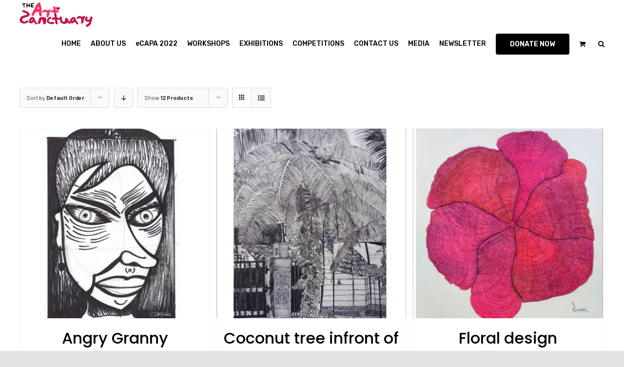

--- FILE ---
content_type: text/html; charset=UTF-8
request_url: https://www.theartsanctuary.in/product-category/drawing/
body_size: 16963
content:
<!DOCTYPE html>
<html class="avada-html-layout-wide avada-html-header-position-top avada-html-is-archive" lang="en" prefix="og: http://ogp.me/ns# fb: http://ogp.me/ns/fb#">
<head>
	<meta http-equiv="X-UA-Compatible" content="IE=edge" />
	<meta http-equiv="Content-Type" content="text/html; charset=utf-8"/>
	<meta name="viewport" content="width=device-width, initial-scale=1" />
	<title>Drawing &#8211; The Art Sanctuary</title>
<meta name='robots' content='max-image-preview:large' />
<link rel='dns-prefetch' href='//fonts.googleapis.com' />
<link rel='dns-prefetch' href='//s.w.org' />
<link href='https://fonts.gstatic.com' crossorigin rel='preconnect' />
<link rel="alternate" type="application/rss+xml" title="The Art Sanctuary &raquo; Feed" href="https://www.theartsanctuary.in/feed/" />
<link rel="alternate" type="application/rss+xml" title="The Art Sanctuary &raquo; Comments Feed" href="https://www.theartsanctuary.in/comments/feed/" />
					<link rel="shortcut icon" href="https://www.theartsanctuary.in/wp-content/uploads/2020/10/The_Art_Sanctuary_Favicon_2020_10.png" type="image/x-icon" />
		
					<!-- For iPhone -->
			<link rel="apple-touch-icon" href="https://www.theartsanctuary.in/wp-content/uploads/2020/10/The_Art_Sanctuary_iPhone_Icon_Regular_2020_10.png">
		
					<!-- For iPhone Retina display -->
			<link rel="apple-touch-icon" sizes="180x180" href="https://www.theartsanctuary.in/wp-content/uploads/2020/10/The_Art_Sanctuary_iPhone_Icon_Retina_2020_10.png">
		
					<!-- For iPad -->
			<link rel="apple-touch-icon" sizes="152x152" href="https://www.theartsanctuary.in/wp-content/uploads/2020/10/The_Art_Sanctuary_iPad_Icon_Regular_2020_10.png">
		
					<!-- For iPad Retina display -->
			<link rel="apple-touch-icon" sizes="167x167" href="https://www.theartsanctuary.in/wp-content/uploads/2020/10/The_Art_Sanctuary_iPad_Icon_Retina_2020_10.png">
		
		<link rel="alternate" type="application/rss+xml" title="The Art Sanctuary &raquo; Drawing Category Feed" href="https://www.theartsanctuary.in/product-category/drawing/feed/" />
<link rel='stylesheet' id='wp-block-library-css'  href='https://www.theartsanctuary.in/wp-includes/css/dist/block-library/style.min.css?ver=5.8.12' type='text/css' media='all' />
<style id='wp-block-library-theme-inline-css' type='text/css'>
#start-resizable-editor-section{display:none}.wp-block-audio figcaption{color:#555;font-size:13px;text-align:center}.is-dark-theme .wp-block-audio figcaption{color:hsla(0,0%,100%,.65)}.wp-block-code{font-family:Menlo,Consolas,monaco,monospace;color:#1e1e1e;padding:.8em 1em;border:1px solid #ddd;border-radius:4px}.wp-block-embed figcaption{color:#555;font-size:13px;text-align:center}.is-dark-theme .wp-block-embed figcaption{color:hsla(0,0%,100%,.65)}.blocks-gallery-caption{color:#555;font-size:13px;text-align:center}.is-dark-theme .blocks-gallery-caption{color:hsla(0,0%,100%,.65)}.wp-block-image figcaption{color:#555;font-size:13px;text-align:center}.is-dark-theme .wp-block-image figcaption{color:hsla(0,0%,100%,.65)}.wp-block-pullquote{border-top:4px solid;border-bottom:4px solid;margin-bottom:1.75em;color:currentColor}.wp-block-pullquote__citation,.wp-block-pullquote cite,.wp-block-pullquote footer{color:currentColor;text-transform:uppercase;font-size:.8125em;font-style:normal}.wp-block-quote{border-left:.25em solid;margin:0 0 1.75em;padding-left:1em}.wp-block-quote cite,.wp-block-quote footer{color:currentColor;font-size:.8125em;position:relative;font-style:normal}.wp-block-quote.has-text-align-right{border-left:none;border-right:.25em solid;padding-left:0;padding-right:1em}.wp-block-quote.has-text-align-center{border:none;padding-left:0}.wp-block-quote.is-large,.wp-block-quote.is-style-large{border:none}.wp-block-search .wp-block-search__label{font-weight:700}.wp-block-group.has-background{padding:1.25em 2.375em;margin-top:0;margin-bottom:0}.wp-block-separator{border:none;border-bottom:2px solid;margin-left:auto;margin-right:auto;opacity:.4}.wp-block-separator:not(.is-style-wide):not(.is-style-dots){width:100px}.wp-block-separator.has-background:not(.is-style-dots){border-bottom:none;height:1px}.wp-block-separator.has-background:not(.is-style-wide):not(.is-style-dots){height:2px}.wp-block-table thead{border-bottom:3px solid}.wp-block-table tfoot{border-top:3px solid}.wp-block-table td,.wp-block-table th{padding:.5em;border:1px solid;word-break:normal}.wp-block-table figcaption{color:#555;font-size:13px;text-align:center}.is-dark-theme .wp-block-table figcaption{color:hsla(0,0%,100%,.65)}.wp-block-video figcaption{color:#555;font-size:13px;text-align:center}.is-dark-theme .wp-block-video figcaption{color:hsla(0,0%,100%,.65)}.wp-block-template-part.has-background{padding:1.25em 2.375em;margin-top:0;margin-bottom:0}#end-resizable-editor-section{display:none}
</style>
<link rel='stylesheet' id='wc-block-vendors-style-css'  href='https://www.theartsanctuary.in/wp-content/uploads/hummingbird-assets/3604ce93acf0ed03c64cc8ed4bed30eb.css' type='text/css' media='all' />
<link rel='stylesheet' id='wc-block-style-css'  href='https://www.theartsanctuary.in/wp-content/uploads/hummingbird-assets/263963611abc9cdb2d381113784d83bb.css' type='text/css' media='all' />
<link rel='stylesheet' id='wphb-1-css'  href='https://www.theartsanctuary.in/wp-content/uploads/hummingbird-assets/462f61d066411c70f34eaae0348f264c.css' type='text/css' media='all' />
<style id='woocommerce-inline-inline-css' type='text/css'>
.woocommerce form .form-row .required { visibility: visible; }
</style>
<link rel='stylesheet' id='avada-stylesheet-css'  href='https://www.theartsanctuary.in/wp-content/themes/Avada/assets/css/style.min.css?ver=7.1.1' type='text/css' media='all' />
<!--[if IE]>
<link rel='stylesheet' id='avada-IE-css'  href='https://www.theartsanctuary.in/wp-content/themes/Avada/assets/css/ie.min.css?ver=7.1.1' type='text/css' media='all' />
<style id='avada-IE-inline-css' type='text/css'>
.avada-select-parent .select-arrow{background-color:#ffffff}
.select-arrow{background-color:#ffffff}
</style>
<![endif]-->
<link rel='stylesheet' id='fusion-dynamic-css-css'  href='https://www.theartsanctuary.in/wp-content/uploads/fusion-styles/71cea6c7ee80a9c078632b6ba713c5a4.min.css?ver=3.1.1' type='text/css' media='all' />
<link rel='stylesheet' id='olympus-google-fonts-css'  href='https://fonts.googleapis.com/css?family=Barlow%3A100%2C200%2C300%2C400%2C500%2C600%2C700%2C800%2C900%2C100i%2C200i%2C300i%2C400i%2C500i%2C600i%2C700i%2C800i%2C900i%7CPoppins%3A100%2C200%2C300%2C400%2C500%2C600%2C700%2C800%2C900%2C100i%2C200i%2C300i%2C400i%2C500i%2C600i%2C700i%2C800i%2C900i%7CYeseva+One%3A400%2C400i&#038;display=swap&#038;ver=2.5.9' type='text/css' media='all' />
<script type="text/template" id="tmpl-variation-template">
	<div class="woocommerce-variation-description">{{{ data.variation.variation_description }}}</div>
	<div class="woocommerce-variation-price">{{{ data.variation.price_html }}}</div>
	<div class="woocommerce-variation-availability">{{{ data.variation.availability_html }}}</div>
</script>
<script type="text/template" id="tmpl-unavailable-variation-template">
	<p>Sorry, this product is unavailable. Please choose a different combination.</p>
</script>
<script type='text/javascript' async='async' src='https://www.theartsanctuary.in/wp-content/uploads/hummingbird-assets/c4276cb23c7cfba7f93f8fcb986b0c12.js' id='wphb-2-js'></script>
<link rel="https://api.w.org/" href="https://www.theartsanctuary.in/wp-json/" /><link rel="alternate" type="application/json" href="https://www.theartsanctuary.in/wp-json/wp/v2/product_cat/85" /><link rel="EditURI" type="application/rsd+xml" title="RSD" href="https://www.theartsanctuary.in/xmlrpc.php?rsd" />
<link rel="wlwmanifest" type="application/wlwmanifest+xml" href="https://www.theartsanctuary.in/wp-includes/wlwmanifest.xml" /> 
<meta name="generator" content="WordPress 5.8.12" />
<meta name="generator" content="WooCommerce 5.5.2" />
<style type="text/css" id="css-fb-visibility">@media screen and (max-width: 640px){body:not(.fusion-builder-ui-wireframe) .fusion-no-small-visibility{display:none !important;}body:not(.fusion-builder-ui-wireframe) .sm-text-align-center{text-align:center !important;}body:not(.fusion-builder-ui-wireframe) .sm-text-align-left{text-align:left !important;}body:not(.fusion-builder-ui-wireframe) .sm-text-align-right{text-align:right !important;}body:not(.fusion-builder-ui-wireframe) .fusion-absolute-position-small{position:absolute;top:auto;width:100%;}}@media screen and (min-width: 641px) and (max-width: 1024px){body:not(.fusion-builder-ui-wireframe) .fusion-no-medium-visibility{display:none !important;}body:not(.fusion-builder-ui-wireframe) .md-text-align-center{text-align:center !important;}body:not(.fusion-builder-ui-wireframe) .md-text-align-left{text-align:left !important;}body:not(.fusion-builder-ui-wireframe) .md-text-align-right{text-align:right !important;}body:not(.fusion-builder-ui-wireframe) .fusion-absolute-position-medium{position:absolute;top:auto;width:100%;}}@media screen and (min-width: 1025px){body:not(.fusion-builder-ui-wireframe) .fusion-no-large-visibility{display:none !important;}body:not(.fusion-builder-ui-wireframe) .lg-text-align-center{text-align:center !important;}body:not(.fusion-builder-ui-wireframe) .lg-text-align-left{text-align:left !important;}body:not(.fusion-builder-ui-wireframe) .lg-text-align-right{text-align:right !important;}body:not(.fusion-builder-ui-wireframe) .fusion-absolute-position-large{position:absolute;top:auto;width:100%;}}</style>	<noscript><style>.woocommerce-product-gallery{ opacity: 1 !important; }</style></noscript>
	<style type="text/css">.recentcomments a{display:inline !important;padding:0 !important;margin:0 !important;}</style><meta name="generator" content="Powered by Slider Revolution 6.5.7 - responsive, Mobile-Friendly Slider Plugin for WordPress with comfortable drag and drop interface." />
<script type="text/javascript">function setREVStartSize(e){
			//window.requestAnimationFrame(function() {				 
				window.RSIW = window.RSIW===undefined ? window.innerWidth : window.RSIW;	
				window.RSIH = window.RSIH===undefined ? window.innerHeight : window.RSIH;	
				try {								
					var pw = document.getElementById(e.c).parentNode.offsetWidth,
						newh;
					pw = pw===0 || isNaN(pw) ? window.RSIW : pw;
					e.tabw = e.tabw===undefined ? 0 : parseInt(e.tabw);
					e.thumbw = e.thumbw===undefined ? 0 : parseInt(e.thumbw);
					e.tabh = e.tabh===undefined ? 0 : parseInt(e.tabh);
					e.thumbh = e.thumbh===undefined ? 0 : parseInt(e.thumbh);
					e.tabhide = e.tabhide===undefined ? 0 : parseInt(e.tabhide);
					e.thumbhide = e.thumbhide===undefined ? 0 : parseInt(e.thumbhide);
					e.mh = e.mh===undefined || e.mh=="" || e.mh==="auto" ? 0 : parseInt(e.mh,0);		
					if(e.layout==="fullscreen" || e.l==="fullscreen") 						
						newh = Math.max(e.mh,window.RSIH);					
					else{					
						e.gw = Array.isArray(e.gw) ? e.gw : [e.gw];
						for (var i in e.rl) if (e.gw[i]===undefined || e.gw[i]===0) e.gw[i] = e.gw[i-1];					
						e.gh = e.el===undefined || e.el==="" || (Array.isArray(e.el) && e.el.length==0)? e.gh : e.el;
						e.gh = Array.isArray(e.gh) ? e.gh : [e.gh];
						for (var i in e.rl) if (e.gh[i]===undefined || e.gh[i]===0) e.gh[i] = e.gh[i-1];
											
						var nl = new Array(e.rl.length),
							ix = 0,						
							sl;					
						e.tabw = e.tabhide>=pw ? 0 : e.tabw;
						e.thumbw = e.thumbhide>=pw ? 0 : e.thumbw;
						e.tabh = e.tabhide>=pw ? 0 : e.tabh;
						e.thumbh = e.thumbhide>=pw ? 0 : e.thumbh;					
						for (var i in e.rl) nl[i] = e.rl[i]<window.RSIW ? 0 : e.rl[i];
						sl = nl[0];									
						for (var i in nl) if (sl>nl[i] && nl[i]>0) { sl = nl[i]; ix=i;}															
						var m = pw>(e.gw[ix]+e.tabw+e.thumbw) ? 1 : (pw-(e.tabw+e.thumbw)) / (e.gw[ix]);					
						newh =  (e.gh[ix] * m) + (e.tabh + e.thumbh);
					}
					var el = document.getElementById(e.c);
					if (el!==null && el) el.style.height = newh+"px";					
					el = document.getElementById(e.c+"_wrapper");
					if (el!==null && el) {
						el.style.height = newh+"px";
						el.style.display = "block";
					}
				} catch(e){
					console.log("Failure at Presize of Slider:" + e)
				}					   
			//});
		  };</script>
	<!-- Fonts Plugin CSS - https://fontsplugin.com/ -->
	<style>
		:root {
--font-base: Barlow;
--font-headings: Poppins;
--font-input: Yeseva One;
}
body, #content, .entry-content, .post-content, .page-content, .post-excerpt, .entry-summary, .entry-excerpt, .widget-area, .widget, .sidebar, #sidebar, footer, .footer, #footer, .site-footer {
font-family: "Barlow" !important;
 }
#site-title, .site-title, #site-title a, .site-title a, .entry-title, .entry-title a, h1, h2, h3, h4, h5, h6, .widget-title {
font-family: "Poppins" !important;
font-style: normal !important;
 }
button, .button, input, select, textarea, .wp-block-button, .wp-block-button__link {
font-family: "Yeseva One" !important;
 }
	</style>
	<!-- Fonts Plugin CSS -->
			<script type="text/javascript">
			var doc = document.documentElement;
			doc.setAttribute( 'data-useragent', navigator.userAgent );
		</script>
		<!-- Global site tag (gtag.js) - Google Analytics -->
<script async src="https://www.googletagmanager.com/gtag/js?id=G-DTFX6SJ40L"></script>
<script>
  window.dataLayer = window.dataLayer || [];
  function gtag(){dataLayer.push(arguments);}
  gtag('js', new Date());

  gtag('config', 'G-DTFX6SJ40L');
</script>
	</head>

<body data-rsssl=1 class="archive tax-product_cat term-drawing term-85 theme-Avada woocommerce woocommerce-page woocommerce-no-js fusion-image-hovers fusion-pagination-sizing fusion-button_size-large fusion-button_type-flat fusion-button_span-no avada-image-rollover-circle-no avada-image-rollover-yes avada-image-rollover-direction-left fusion-body ltr fusion-sticky-header no-tablet-sticky-header no-mobile-sticky-header no-mobile-slidingbar no-mobile-totop fusion-disable-outline fusion-sub-menu-slide mobile-logo-pos-left layout-wide-mode avada-has-boxed-modal-shadow- layout-scroll-offset-full avada-has-zero-margin-offset-top fusion-top-header menu-text-align-center fusion-woo-product-design-clean fusion-woo-shop-page-columns-4 fusion-woo-related-columns-4 fusion-woo-archive-page-columns-3 avada-woo-one-page-checkout avada-has-woo-gallery-disabled mobile-menu-design-classic fusion-show-pagination-text fusion-header-layout-v1 avada-responsive avada-footer-fx-none avada-menu-highlight-style-bottombar fusion-search-form-clean fusion-main-menu-search-overlay fusion-avatar-circle avada-dropdown-styles avada-blog-layout-large avada-blog-archive-layout-large avada-header-shadow-no avada-menu-icon-position-left avada-has-megamenu-shadow avada-has-mobile-menu-search avada-has-main-nav-search-icon avada-has-breadcrumb-mobile-hidden avada-has-titlebar-hide avada-header-border-color-full-transparent avada-has-pagination-width_height avada-flyout-menu-direction-fade avada-ec-views-v1" >
		<a class="skip-link screen-reader-text" href="#content">Skip to content</a>

	<div id="boxed-wrapper">
		<div class="fusion-sides-frame"></div>
		<div id="wrapper" class="fusion-wrapper">
			<div id="home" style="position:relative;top:-1px;"></div>
			
				
			<header class="fusion-header-wrapper">
				<div class="fusion-header-v1 fusion-logo-alignment fusion-logo-left fusion-sticky-menu-1 fusion-sticky-logo- fusion-mobile-logo-1  fusion-mobile-menu-design-classic">
					<div class="fusion-header-sticky-height"></div>
<div class="fusion-header">
	<div class="fusion-row">
					<div class="fusion-logo" data-margin-top="5px" data-margin-bottom="5px" data-margin-left="0px" data-margin-right="0px">
			<a class="fusion-logo-link"  href="https://www.theartsanctuary.in/" >

						<!-- standard logo -->
			<img src="https://www.theartsanctuary.in/wp-content/uploads/2020/10/The_Art_Sanctuary_Logo_Web_Regular_2020_10.png" srcset="https://www.theartsanctuary.in/wp-content/uploads/2020/10/The_Art_Sanctuary_Logo_Web_Regular_2020_10.png 1x, https://www.theartsanctuary.in/wp-content/uploads/2020/10/The_Art_Sanctuary_Logo_Web_Retina_2020_10.png 2x" width="150" height="50" style="max-height:50px;height:auto;" alt="The Art Sanctuary Logo" data-retina_logo_url="https://www.theartsanctuary.in/wp-content/uploads/2020/10/The_Art_Sanctuary_Logo_Web_Retina_2020_10.png" class="fusion-standard-logo" />

											<!-- mobile logo -->
				<img src="https://www.theartsanctuary.in/wp-content/uploads/2020/10/The_Art_Sanctuary_Logo_Mobile_Regular_2020_10.png" srcset="https://www.theartsanctuary.in/wp-content/uploads/2020/10/The_Art_Sanctuary_Logo_Mobile_Regular_2020_10.png 1x, https://www.theartsanctuary.in/wp-content/uploads/2020/10/The_Art_Sanctuary_Logo_Mobile_Retina_2020_10.png 2x" width="75" height="25" style="max-height:25px;height:auto;" alt="The Art Sanctuary Logo" data-retina_logo_url="https://www.theartsanctuary.in/wp-content/uploads/2020/10/The_Art_Sanctuary_Logo_Mobile_Retina_2020_10.png" class="fusion-mobile-logo" />
			
					</a>
		</div>		<nav class="fusion-main-menu" aria-label="Main Menu"><div class="fusion-overlay-search">		<form role="search" class="searchform fusion-search-form  fusion-search-form-clean" method="get" action="https://www.theartsanctuary.in/">
			<div class="fusion-search-form-content">

				
				<div class="fusion-search-field search-field">
					<label><span class="screen-reader-text">Search for:</span>
													<input type="search" value="" name="s" class="s" placeholder="Search..." required aria-required="true" aria-label="Search..."/>
											</label>
				</div>
				<div class="fusion-search-button search-button">
					<input type="submit" class="fusion-search-submit searchsubmit" aria-label="Search" value="&#xf002;" />
									</div>

				
			</div>


			
		</form>
		<div class="fusion-search-spacer"></div><a href="#" role="button" aria-label="Close Search" class="fusion-close-search"></a></div><ul id="menu-main" class="fusion-menu"><li  id="menu-item-53"  class="menu-item menu-item-type-post_type menu-item-object-page menu-item-home menu-item-53"  data-item-id="53"><a  href="https://www.theartsanctuary.in/" class="fusion-bottombar-highlight"><span class="menu-text">HOME</span></a></li><li  id="menu-item-54"  class="menu-item menu-item-type-custom menu-item-object-custom menu-item-54"  data-item-id="54"><a  href="/home/#about" class="fusion-bottombar-highlight"><span class="menu-text">ABOUT US</span></a></li><li  id="menu-item-2897"  class="menu-item menu-item-type-post_type menu-item-object-page menu-item-2897"  data-item-id="2897"><a  href="https://www.theartsanctuary.in/ecapa2022/" class="fusion-bottombar-highlight"><span class="menu-text">eCAPA 2022</span></a></li><li  id="menu-item-93"  class="menu-item menu-item-type-post_type menu-item-object-page menu-item-93"  data-item-id="93"><a  href="https://www.theartsanctuary.in/workshops/" class="fusion-bottombar-highlight"><span class="menu-text">WORKSHOPS</span></a></li><li  id="menu-item-110"  class="menu-item menu-item-type-post_type menu-item-object-page menu-item-110"  data-item-id="110"><a  href="https://www.theartsanctuary.in/exhibitions/" class="fusion-bottombar-highlight"><span class="menu-text">EXHIBITIONS</span></a></li><li  id="menu-item-2154"  class="menu-item menu-item-type-post_type menu-item-object-page menu-item-2154"  data-item-id="2154"><a  href="https://www.theartsanctuary.in/tagmpe/" class="fusion-bottombar-highlight"><span class="menu-text">COMPETITIONS</span></a></li><li  id="menu-item-123"  class="menu-item menu-item-type-post_type menu-item-object-page menu-item-123"  data-item-id="123"><a  href="https://www.theartsanctuary.in/contact-us/" class="fusion-bottombar-highlight"><span class="menu-text">CONTACT US</span></a></li><li  id="menu-item-743"  class="menu-item menu-item-type-post_type menu-item-object-page menu-item-743"  data-item-id="743"><a  href="https://www.theartsanctuary.in/media/" class="fusion-bottombar-highlight"><span class="menu-text">MEDIA</span></a></li><li  id="menu-item-2177"  class="menu-item menu-item-type-custom menu-item-object-custom menu-item-2177"  data-item-id="2177"><a  href="https://www.theartsanctuary.in/newsletter/" class="fusion-bottombar-highlight"><span class="menu-text">NEWSLETTER</span></a></li><li  id="menu-item-116"  class="menu-item menu-item-type-post_type menu-item-object-page menu-item-116 fusion-menu-item-button"  data-item-id="116"><a  href="https://www.theartsanctuary.in/support-us/" class="fusion-bottombar-highlight"><span class="menu-text fusion-button button-default button-large">DONATE NOW</span></a></li><li class="fusion-custom-menu-item fusion-menu-cart fusion-main-menu-cart fusion-widget-cart-counter"><a class="fusion-main-menu-icon" href="https://www.theartsanctuary.in/cart/"><span class="menu-text" aria-label="View Cart"></span></a></li><li class="fusion-custom-menu-item fusion-main-menu-search fusion-search-overlay"><a class="fusion-main-menu-icon" href="#" aria-label="Search" data-title="Search" title="Search" role="button" aria-expanded="false"></a></li></ul></nav><nav class="fusion-main-menu fusion-sticky-menu" aria-label="Main Menu Sticky"><div class="fusion-overlay-search">		<form role="search" class="searchform fusion-search-form  fusion-search-form-clean" method="get" action="https://www.theartsanctuary.in/">
			<div class="fusion-search-form-content">

				
				<div class="fusion-search-field search-field">
					<label><span class="screen-reader-text">Search for:</span>
													<input type="search" value="" name="s" class="s" placeholder="Search..." required aria-required="true" aria-label="Search..."/>
											</label>
				</div>
				<div class="fusion-search-button search-button">
					<input type="submit" class="fusion-search-submit searchsubmit" aria-label="Search" value="&#xf002;" />
									</div>

				
			</div>


			
		</form>
		<div class="fusion-search-spacer"></div><a href="#" role="button" aria-label="Close Search" class="fusion-close-search"></a></div><ul id="menu-main-1" class="fusion-menu"><li   class="menu-item menu-item-type-post_type menu-item-object-page menu-item-home menu-item-53"  data-item-id="53"><a  href="https://www.theartsanctuary.in/" class="fusion-bottombar-highlight"><span class="menu-text">HOME</span></a></li><li   class="menu-item menu-item-type-custom menu-item-object-custom menu-item-54"  data-item-id="54"><a  href="/home/#about" class="fusion-bottombar-highlight"><span class="menu-text">ABOUT US</span></a></li><li   class="menu-item menu-item-type-post_type menu-item-object-page menu-item-2897"  data-item-id="2897"><a  href="https://www.theartsanctuary.in/ecapa2022/" class="fusion-bottombar-highlight"><span class="menu-text">eCAPA 2022</span></a></li><li   class="menu-item menu-item-type-post_type menu-item-object-page menu-item-93"  data-item-id="93"><a  href="https://www.theartsanctuary.in/workshops/" class="fusion-bottombar-highlight"><span class="menu-text">WORKSHOPS</span></a></li><li   class="menu-item menu-item-type-post_type menu-item-object-page menu-item-110"  data-item-id="110"><a  href="https://www.theartsanctuary.in/exhibitions/" class="fusion-bottombar-highlight"><span class="menu-text">EXHIBITIONS</span></a></li><li   class="menu-item menu-item-type-post_type menu-item-object-page menu-item-2154"  data-item-id="2154"><a  href="https://www.theartsanctuary.in/tagmpe/" class="fusion-bottombar-highlight"><span class="menu-text">COMPETITIONS</span></a></li><li   class="menu-item menu-item-type-post_type menu-item-object-page menu-item-123"  data-item-id="123"><a  href="https://www.theartsanctuary.in/contact-us/" class="fusion-bottombar-highlight"><span class="menu-text">CONTACT US</span></a></li><li   class="menu-item menu-item-type-post_type menu-item-object-page menu-item-743"  data-item-id="743"><a  href="https://www.theartsanctuary.in/media/" class="fusion-bottombar-highlight"><span class="menu-text">MEDIA</span></a></li><li   class="menu-item menu-item-type-custom menu-item-object-custom menu-item-2177"  data-item-id="2177"><a  href="https://www.theartsanctuary.in/newsletter/" class="fusion-bottombar-highlight"><span class="menu-text">NEWSLETTER</span></a></li><li   class="menu-item menu-item-type-post_type menu-item-object-page menu-item-116 fusion-menu-item-button"  data-item-id="116"><a  href="https://www.theartsanctuary.in/support-us/" class="fusion-bottombar-highlight"><span class="menu-text fusion-button button-default button-large">DONATE NOW</span></a></li><li class="fusion-custom-menu-item fusion-menu-cart fusion-main-menu-cart fusion-widget-cart-counter"><a class="fusion-main-menu-icon" href="https://www.theartsanctuary.in/cart/"><span class="menu-text" aria-label="View Cart"></span></a></li><li class="fusion-custom-menu-item fusion-main-menu-search fusion-search-overlay"><a class="fusion-main-menu-icon" href="#" aria-label="Search" data-title="Search" title="Search" role="button" aria-expanded="false"></a></li></ul></nav><div class="fusion-mobile-navigation"><ul id="menu-main-2" class="fusion-mobile-menu"><li   class="menu-item menu-item-type-post_type menu-item-object-page menu-item-home menu-item-53"  data-item-id="53"><a  href="https://www.theartsanctuary.in/" class="fusion-bottombar-highlight"><span class="menu-text">HOME</span></a></li><li   class="menu-item menu-item-type-custom menu-item-object-custom menu-item-54"  data-item-id="54"><a  href="/home/#about" class="fusion-bottombar-highlight"><span class="menu-text">ABOUT US</span></a></li><li   class="menu-item menu-item-type-post_type menu-item-object-page menu-item-2897"  data-item-id="2897"><a  href="https://www.theartsanctuary.in/ecapa2022/" class="fusion-bottombar-highlight"><span class="menu-text">eCAPA 2022</span></a></li><li   class="menu-item menu-item-type-post_type menu-item-object-page menu-item-93"  data-item-id="93"><a  href="https://www.theartsanctuary.in/workshops/" class="fusion-bottombar-highlight"><span class="menu-text">WORKSHOPS</span></a></li><li   class="menu-item menu-item-type-post_type menu-item-object-page menu-item-110"  data-item-id="110"><a  href="https://www.theartsanctuary.in/exhibitions/" class="fusion-bottombar-highlight"><span class="menu-text">EXHIBITIONS</span></a></li><li   class="menu-item menu-item-type-post_type menu-item-object-page menu-item-2154"  data-item-id="2154"><a  href="https://www.theartsanctuary.in/tagmpe/" class="fusion-bottombar-highlight"><span class="menu-text">COMPETITIONS</span></a></li><li   class="menu-item menu-item-type-post_type menu-item-object-page menu-item-123"  data-item-id="123"><a  href="https://www.theartsanctuary.in/contact-us/" class="fusion-bottombar-highlight"><span class="menu-text">CONTACT US</span></a></li><li   class="menu-item menu-item-type-post_type menu-item-object-page menu-item-743"  data-item-id="743"><a  href="https://www.theartsanctuary.in/media/" class="fusion-bottombar-highlight"><span class="menu-text">MEDIA</span></a></li><li   class="menu-item menu-item-type-custom menu-item-object-custom menu-item-2177"  data-item-id="2177"><a  href="https://www.theartsanctuary.in/newsletter/" class="fusion-bottombar-highlight"><span class="menu-text">NEWSLETTER</span></a></li><li   class="menu-item menu-item-type-post_type menu-item-object-page menu-item-116 fusion-menu-item-button"  data-item-id="116"><a  href="https://www.theartsanctuary.in/support-us/" class="fusion-bottombar-highlight"><span class="menu-text fusion-button button-default button-large">DONATE NOW</span></a></li></ul></div>
<nav class="fusion-mobile-nav-holder fusion-mobile-menu-text-align-left" aria-label="Main Menu Mobile"></nav>

	<nav class="fusion-mobile-nav-holder fusion-mobile-menu-text-align-left fusion-mobile-sticky-nav-holder" aria-label="Main Menu Mobile Sticky"></nav>
		
<div class="fusion-clearfix"></div>
<div class="fusion-mobile-menu-search">
			<form role="search" class="searchform fusion-search-form  fusion-search-form-clean" method="get" action="https://www.theartsanctuary.in/">
			<div class="fusion-search-form-content">

				
				<div class="fusion-search-field search-field">
					<label><span class="screen-reader-text">Search for:</span>
													<input type="search" value="" name="s" class="s" placeholder="Search..." required aria-required="true" aria-label="Search..."/>
											</label>
				</div>
				<div class="fusion-search-button search-button">
					<input type="submit" class="fusion-search-submit searchsubmit" aria-label="Search" value="&#xf002;" />
									</div>

				
			</div>


			
		</form>
		</div>
			</div>
</div>
				</div>
				<div class="fusion-clearfix"></div>
			</header>
							
				
		<div id="sliders-container">
					</div>
				
				
			
			
						<main id="main" class="clearfix ">
				<div class="fusion-row" style="">
		<div class="woocommerce-container">
			<section id="content"class="full-width" style="width: 100%;">
		<header class="woocommerce-products-header">
	
	</header>
<div class="woocommerce-notices-wrapper"></div>
<div class="catalog-ordering fusion-clearfix">
			<div class="orderby-order-container">
			<ul class="orderby order-dropdown">
				<li>
					<span class="current-li">
						<span class="current-li-content">
														<a aria-haspopup="true">Sort by <strong>Default Order</strong></a>
						</span>
					</span>
					<ul>
																			<li class="current">
																<a href="?product_orderby=default">Sort by <strong>Default Order</strong></a>
							</li>
												<li class="">
														<a href="?product_orderby=name">Sort by <strong>Name</strong></a>
						</li>
						<li class="">
														<a href="?product_orderby=price">Sort by <strong>Price</strong></a>
						</li>
						<li class="">
														<a href="?product_orderby=date">Sort by <strong>Date</strong></a>
						</li>
						<li class="">
														<a href="?product_orderby=popularity">Sort by <strong>Popularity</strong></a>
						</li>
													<li class="">
																<a href="?product_orderby=rating">Sort by <strong>Rating</strong></a>
							</li>
											</ul>
				</li>
			</ul>

			<ul class="order">
															<li class="asc"><a aria-label="Descending order" aria-haspopup="true" href="?product_order=desc"><i class="fusion-icon-arrow-down2" aria-hidden="true"></i></a></li>
												</ul>
		</div>

		<ul class="sort-count order-dropdown">
			<li>
				<span class="current-li">
					<a aria-haspopup="true">
						Show <strong>12 Products</strong>						</a>
					</span>
				<ul>
					<li class="current">
						<a href="?product_count=12">
							Show <strong>12 Products</strong>						</a>
					</li>
					<li class="">
						<a href="?product_count=24">
							Show <strong>24 Products</strong>						</a>
					</li>
					<li class="">
						<a href="?product_count=36">
							Show <strong>36 Products</strong>						</a>
					</li>
				</ul>
			</li>
		</ul>
	
											<ul class="fusion-grid-list-view">
			<li class="fusion-grid-view-li active-view">
				<a class="fusion-grid-view" aria-label="View as grid" aria-haspopup="true" href="?product_view=grid"><i class="fusion-icon-grid icomoon-grid" aria-hidden="true"></i></a>
			</li>
			<li class="fusion-list-view-li">
				<a class="fusion-list-view" aria-haspopup="true" aria-label="View as list" href="?product_view=list"><i class="fusion-icon-list icomoon-list" aria-hidden="true"></i></a>
			</li>
		</ul>
	</div>
<ul class="products clearfix products-3">
<li class="product-grid-view product type-product post-2808 status-publish first instock product_cat-drawing has-post-thumbnail shipping-taxable purchasable product-type-simple">
	<div class="fusion-clean-product-image-wrapper ">
	

<div  class="fusion-image-wrapper fusion-image-size-fixed" aria-haspopup="true">
	
	
		
					<img width="500" height="500" src="https://www.theartsanctuary.in/wp-content/uploads/2022/10/Jijo-Das-500x500.png" class="attachment-shop_catalog size-shop_catalog lazyload wp-post-image" alt="" srcset="data:image/svg+xml,%3Csvg%20xmlns%3D%27http%3A%2F%2Fwww.w3.org%2F2000%2Fsvg%27%20width%3D%27502%27%20height%3D%27573%27%20viewBox%3D%270%200%20502%20573%27%3E%3Crect%20width%3D%27502%27%20height%3D%273573%27%20fill-opacity%3D%220%22%2F%3E%3C%2Fsvg%3E" data-orig-src="https://www.theartsanctuary.in/wp-content/uploads/2022/10/Jijo-Das-500x500.png" data-srcset="https://www.theartsanctuary.in/wp-content/uploads/2022/10/Jijo-Das-66x66.png 66w, https://www.theartsanctuary.in/wp-content/uploads/2022/10/Jijo-Das-100x100.png 100w, https://www.theartsanctuary.in/wp-content/uploads/2022/10/Jijo-Das-150x150.png 150w, https://www.theartsanctuary.in/wp-content/uploads/2022/10/Jijo-Das-500x500.png 500w" data-sizes="auto" />
	

		<div class="fusion-rollover">
	<div class="fusion-rollover-content">

				
				
								
								
								<div class="cart-loading">
				<a href="https://www.theartsanctuary.in/cart/">
					<i class="fusion-icon-spinner" aria-hidden="true"></i>
					<div class="view-cart">View Cart</div>
				</a>
			</div>
		
															
						
										<div class="fusion-product-buttons">
					<a href="?add-to-cart=2808" data-quantity="1" class="button product_type_simple add_to_cart_button ajax_add_to_cart" data-product_id="2808" data-product_sku="" aria-label="Add &ldquo;Angry Granny&rdquo; to your cart" rel="nofollow">Add to cart</a><span class="fusion-rollover-linebreak">
	/</span>

<a href="https://www.theartsanctuary.in/product/angry-granny/" class="show_details_button fusion-has-quick-view">
	Details</a>

	<a href="#fusion-quick-view" class="fusion-quick-view" data-product-id="2808">
		Quick View	</a>
				</div>
							<a class="fusion-link-wrapper" href="https://www.theartsanctuary.in/product/angry-granny/" aria-label="Angry Granny"></a>
	</div>
</div>

	
</div>
</div>
<div class="fusion-product-content">
	<div class="product-details">
		<div class="product-details-container">
<h3 class="product-title">
	<a href="https://www.theartsanctuary.in/product/angry-granny/">
		Angry Granny	</a>
</h3>
<div class="fusion-price-rating">

	<span class="price"><span class="woocommerce-Price-amount amount"><bdi><span class="woocommerce-Price-currencySymbol">&#8377;</span>6,000.00</bdi></span></span>
		</div>
	</div>
</div>

	</div> 


</li>
<li class="product-grid-view product type-product post-2812 status-publish instock product_cat-drawing has-post-thumbnail shipping-taxable purchasable product-type-simple">
	<div class="fusion-clean-product-image-wrapper ">
	

<div  class="fusion-image-wrapper fusion-image-size-fixed" aria-haspopup="true">
	
	
		
					<img width="500" height="500" src="https://www.theartsanctuary.in/wp-content/uploads/2022/10/R-Kedhar-1-500x500.png" class="attachment-shop_catalog size-shop_catalog lazyload wp-post-image" alt="" srcset="data:image/svg+xml,%3Csvg%20xmlns%3D%27http%3A%2F%2Fwww.w3.org%2F2000%2Fsvg%27%20width%3D%27508%27%20height%3D%27587%27%20viewBox%3D%270%200%20508%20587%27%3E%3Crect%20width%3D%27508%27%20height%3D%273587%27%20fill-opacity%3D%220%22%2F%3E%3C%2Fsvg%3E" data-orig-src="https://www.theartsanctuary.in/wp-content/uploads/2022/10/R-Kedhar-1-500x500.png" data-srcset="https://www.theartsanctuary.in/wp-content/uploads/2022/10/R-Kedhar-1-66x66.png 66w, https://www.theartsanctuary.in/wp-content/uploads/2022/10/R-Kedhar-1-100x100.png 100w, https://www.theartsanctuary.in/wp-content/uploads/2022/10/R-Kedhar-1-150x150.png 150w, https://www.theartsanctuary.in/wp-content/uploads/2022/10/R-Kedhar-1-500x500.png 500w" data-sizes="auto" />
	

		<div class="fusion-rollover">
	<div class="fusion-rollover-content">

				
				
								
								
								<div class="cart-loading">
				<a href="https://www.theartsanctuary.in/cart/">
					<i class="fusion-icon-spinner" aria-hidden="true"></i>
					<div class="view-cart">View Cart</div>
				</a>
			</div>
		
															
						
										<div class="fusion-product-buttons">
					<a href="?add-to-cart=2812" data-quantity="1" class="button product_type_simple add_to_cart_button ajax_add_to_cart" data-product_id="2812" data-product_sku="" aria-label="Add &ldquo;Coconut tree infront of the gate&rdquo; to your cart" rel="nofollow">Add to cart</a><span class="fusion-rollover-linebreak">
	/</span>

<a href="https://www.theartsanctuary.in/product/coconut-tree-infront-of-the-gate/" class="show_details_button fusion-has-quick-view">
	Details</a>

	<a href="#fusion-quick-view" class="fusion-quick-view" data-product-id="2812">
		Quick View	</a>
				</div>
							<a class="fusion-link-wrapper" href="https://www.theartsanctuary.in/product/coconut-tree-infront-of-the-gate/" aria-label="Coconut tree infront of the gate"></a>
	</div>
</div>

	
</div>
</div>
<div class="fusion-product-content">
	<div class="product-details">
		<div class="product-details-container">
<h3 class="product-title">
	<a href="https://www.theartsanctuary.in/product/coconut-tree-infront-of-the-gate/">
		Coconut tree infront of the gate	</a>
</h3>
<div class="fusion-price-rating">

	<span class="price"><span class="woocommerce-Price-amount amount"><bdi><span class="woocommerce-Price-currencySymbol">&#8377;</span>8,500.00</bdi></span></span>
		</div>
	</div>
</div>

	</div> 


</li>
<li class="product-grid-view product type-product post-2802 status-publish last instock product_cat-drawing has-post-thumbnail shipping-taxable purchasable product-type-simple">
	<div class="fusion-clean-product-image-wrapper ">
	

<div  class="fusion-image-wrapper fusion-image-size-fixed" aria-haspopup="true">
	
	
		
					<img width="500" height="500" src="https://www.theartsanctuary.in/wp-content/uploads/2022/10/Swaminathan-Manivannan2-500x500.png" class="attachment-shop_catalog size-shop_catalog lazyload wp-post-image" alt="" srcset="data:image/svg+xml,%3Csvg%20xmlns%3D%27http%3A%2F%2Fwww.w3.org%2F2000%2Fsvg%27%20width%3D%27508%27%20height%3D%27558%27%20viewBox%3D%270%200%20508%20558%27%3E%3Crect%20width%3D%27508%27%20height%3D%273558%27%20fill-opacity%3D%220%22%2F%3E%3C%2Fsvg%3E" data-orig-src="https://www.theartsanctuary.in/wp-content/uploads/2022/10/Swaminathan-Manivannan2-500x500.png" data-srcset="https://www.theartsanctuary.in/wp-content/uploads/2022/10/Swaminathan-Manivannan2-66x66.png 66w, https://www.theartsanctuary.in/wp-content/uploads/2022/10/Swaminathan-Manivannan2-100x100.png 100w, https://www.theartsanctuary.in/wp-content/uploads/2022/10/Swaminathan-Manivannan2-150x150.png 150w, https://www.theartsanctuary.in/wp-content/uploads/2022/10/Swaminathan-Manivannan2-500x500.png 500w" data-sizes="auto" />
	

		<div class="fusion-rollover">
	<div class="fusion-rollover-content">

				
				
								
								
								<div class="cart-loading">
				<a href="https://www.theartsanctuary.in/cart/">
					<i class="fusion-icon-spinner" aria-hidden="true"></i>
					<div class="view-cart">View Cart</div>
				</a>
			</div>
		
															
						
										<div class="fusion-product-buttons">
					<a href="?add-to-cart=2802" data-quantity="1" class="button product_type_simple add_to_cart_button ajax_add_to_cart" data-product_id="2802" data-product_sku="" aria-label="Add &ldquo;Floral design&rdquo; to your cart" rel="nofollow">Add to cart</a><span class="fusion-rollover-linebreak">
	/</span>

<a href="https://www.theartsanctuary.in/product/floral-design/" class="show_details_button fusion-has-quick-view">
	Details</a>

	<a href="#fusion-quick-view" class="fusion-quick-view" data-product-id="2802">
		Quick View	</a>
				</div>
							<a class="fusion-link-wrapper" href="https://www.theartsanctuary.in/product/floral-design/" aria-label="Floral design"></a>
	</div>
</div>

	
</div>
</div>
<div class="fusion-product-content">
	<div class="product-details">
		<div class="product-details-container">
<h3 class="product-title">
	<a href="https://www.theartsanctuary.in/product/floral-design/">
		Floral design	</a>
</h3>
<div class="fusion-price-rating">

	<span class="price"><span class="woocommerce-Price-amount amount"><bdi><span class="woocommerce-Price-currencySymbol">&#8377;</span>27,500.00</bdi></span></span>
		</div>
	</div>
</div>

	</div> 


</li>
<li class="product-grid-view product type-product post-2806 status-publish first instock product_cat-drawing has-post-thumbnail shipping-taxable purchasable product-type-simple">
	<div class="fusion-clean-product-image-wrapper ">
	

<div  class="fusion-image-wrapper fusion-image-size-fixed" aria-haspopup="true">
	
	
		
					<img width="494" height="377" src="https://www.theartsanctuary.in/wp-content/uploads/2022/10/Daaniyal-Khizer.png" class="attachment-shop_catalog size-shop_catalog lazyload wp-post-image" alt="" srcset="data:image/svg+xml,%3Csvg%20xmlns%3D%27http%3A%2F%2Fwww.w3.org%2F2000%2Fsvg%27%20width%3D%27494%27%20height%3D%27377%27%20viewBox%3D%270%200%20494%20377%27%3E%3Crect%20width%3D%27494%27%20height%3D%273377%27%20fill-opacity%3D%220%22%2F%3E%3C%2Fsvg%3E" data-orig-src="https://www.theartsanctuary.in/wp-content/uploads/2022/10/Daaniyal-Khizer.png" data-srcset="https://www.theartsanctuary.in/wp-content/uploads/2022/10/Daaniyal-Khizer-200x153.png 200w, https://www.theartsanctuary.in/wp-content/uploads/2022/10/Daaniyal-Khizer-300x229.png 300w, https://www.theartsanctuary.in/wp-content/uploads/2022/10/Daaniyal-Khizer-400x305.png 400w, https://www.theartsanctuary.in/wp-content/uploads/2022/10/Daaniyal-Khizer.png 494w" data-sizes="auto" />
	

		<div class="fusion-rollover">
	<div class="fusion-rollover-content">

				
				
								
								
								<div class="cart-loading">
				<a href="https://www.theartsanctuary.in/cart/">
					<i class="fusion-icon-spinner" aria-hidden="true"></i>
					<div class="view-cart">View Cart</div>
				</a>
			</div>
		
															
						
										<div class="fusion-product-buttons">
					<a href="?add-to-cart=2806" data-quantity="1" class="button product_type_simple add_to_cart_button ajax_add_to_cart" data-product_id="2806" data-product_sku="" aria-label="Add &ldquo;Gateway of India&rdquo; to your cart" rel="nofollow">Add to cart</a><span class="fusion-rollover-linebreak">
	/</span>

<a href="https://www.theartsanctuary.in/product/gateway-of-india/" class="show_details_button fusion-has-quick-view">
	Details</a>

	<a href="#fusion-quick-view" class="fusion-quick-view" data-product-id="2806">
		Quick View	</a>
				</div>
							<a class="fusion-link-wrapper" href="https://www.theartsanctuary.in/product/gateway-of-india/" aria-label="Gateway of India"></a>
	</div>
</div>

	
</div>
</div>
<div class="fusion-product-content">
	<div class="product-details">
		<div class="product-details-container">
<h3 class="product-title">
	<a href="https://www.theartsanctuary.in/product/gateway-of-india/">
		Gateway of India	</a>
</h3>
<div class="fusion-price-rating">

	<span class="price"><span class="woocommerce-Price-amount amount"><bdi><span class="woocommerce-Price-currencySymbol">&#8377;</span>2,750.00</bdi></span></span>
		</div>
	</div>
</div>

	</div> 


</li>
<li class="product-grid-view product type-product post-2804 status-publish instock product_cat-drawing has-post-thumbnail shipping-taxable purchasable product-type-simple">
	<div class="fusion-clean-product-image-wrapper ">
	

<div  class="fusion-image-wrapper fusion-image-size-fixed" aria-haspopup="true">
	
	
		
					<img width="500" height="442" src="data:image/svg+xml,%3Csvg%20xmlns%3D%27http%3A%2F%2Fwww.w3.org%2F2000%2Fsvg%27%20width%3D%27505%27%20height%3D%27442%27%20viewBox%3D%270%200%20505%20442%27%3E%3Crect%20width%3D%27505%27%20height%3D%273442%27%20fill-opacity%3D%220%22%2F%3E%3C%2Fsvg%3E" class="attachment-shop_catalog size-shop_catalog lazyload wp-post-image" alt="" data-orig-src="https://www.theartsanctuary.in/wp-content/uploads/2022/10/Varun-Naren-1-500x442.png" />
	

		<div class="fusion-rollover">
	<div class="fusion-rollover-content">

				
				
								
								
								<div class="cart-loading">
				<a href="https://www.theartsanctuary.in/cart/">
					<i class="fusion-icon-spinner" aria-hidden="true"></i>
					<div class="view-cart">View Cart</div>
				</a>
			</div>
		
															
						
										<div class="fusion-product-buttons">
					<a href="?add-to-cart=2804" data-quantity="1" class="button product_type_simple add_to_cart_button ajax_add_to_cart" data-product_id="2804" data-product_sku="" aria-label="Add &ldquo;India - Then and now&rdquo; to your cart" rel="nofollow">Add to cart</a><span class="fusion-rollover-linebreak">
	/</span>

<a href="https://www.theartsanctuary.in/product/india-then-and-now/" class="show_details_button fusion-has-quick-view">
	Details</a>

	<a href="#fusion-quick-view" class="fusion-quick-view" data-product-id="2804">
		Quick View	</a>
				</div>
							<a class="fusion-link-wrapper" href="https://www.theartsanctuary.in/product/india-then-and-now/" aria-label="India &#8211; Then and now"></a>
	</div>
</div>

	
</div>
</div>
<div class="fusion-product-content">
	<div class="product-details">
		<div class="product-details-container">
<h3 class="product-title">
	<a href="https://www.theartsanctuary.in/product/india-then-and-now/">
		India &#8211; Then and now	</a>
</h3>
<div class="fusion-price-rating">

	<span class="price"><span class="woocommerce-Price-amount amount"><bdi><span class="woocommerce-Price-currencySymbol">&#8377;</span>5,000.00</bdi></span></span>
		</div>
	</div>
</div>

	</div> 


</li>
<li class="product-grid-view product type-product post-2820 status-publish last instock product_cat-drawing has-post-thumbnail shipping-taxable purchasable product-type-simple">
	<div class="fusion-clean-product-image-wrapper ">
	

<div  class="fusion-image-wrapper fusion-image-size-fixed" aria-haspopup="true">
	
	
		
					<img width="500" height="500" src="https://www.theartsanctuary.in/wp-content/uploads/2022/10/R-Kedhar5-500x500.png" class="attachment-shop_catalog size-shop_catalog lazyload wp-post-image" alt="" srcset="data:image/svg+xml,%3Csvg%20xmlns%3D%27http%3A%2F%2Fwww.w3.org%2F2000%2Fsvg%27%20width%3D%27504%27%20height%3D%27517%27%20viewBox%3D%270%200%20504%20517%27%3E%3Crect%20width%3D%27504%27%20height%3D%273517%27%20fill-opacity%3D%220%22%2F%3E%3C%2Fsvg%3E" data-orig-src="https://www.theartsanctuary.in/wp-content/uploads/2022/10/R-Kedhar5-500x500.png" data-srcset="https://www.theartsanctuary.in/wp-content/uploads/2022/10/R-Kedhar5-66x66.png 66w, https://www.theartsanctuary.in/wp-content/uploads/2022/10/R-Kedhar5-100x100.png 100w, https://www.theartsanctuary.in/wp-content/uploads/2022/10/R-Kedhar5-150x150.png 150w, https://www.theartsanctuary.in/wp-content/uploads/2022/10/R-Kedhar5-500x500.png 500w" data-sizes="auto" />
	

		<div class="fusion-rollover">
	<div class="fusion-rollover-content">

				
				
								
								
								<div class="cart-loading">
				<a href="https://www.theartsanctuary.in/cart/">
					<i class="fusion-icon-spinner" aria-hidden="true"></i>
					<div class="view-cart">View Cart</div>
				</a>
			</div>
		
															
						
										<div class="fusion-product-buttons">
					<a href="?add-to-cart=2820" data-quantity="1" class="button product_type_simple add_to_cart_button ajax_add_to_cart" data-product_id="2820" data-product_sku="" aria-label="Add &ldquo;Inside and outside the building&rdquo; to your cart" rel="nofollow">Add to cart</a><span class="fusion-rollover-linebreak">
	/</span>

<a href="https://www.theartsanctuary.in/product/inside-and-outside-the-building/" class="show_details_button fusion-has-quick-view">
	Details</a>

	<a href="#fusion-quick-view" class="fusion-quick-view" data-product-id="2820">
		Quick View	</a>
				</div>
							<a class="fusion-link-wrapper" href="https://www.theartsanctuary.in/product/inside-and-outside-the-building/" aria-label="Inside and outside the building"></a>
	</div>
</div>

	
</div>
</div>
<div class="fusion-product-content">
	<div class="product-details">
		<div class="product-details-container">
<h3 class="product-title">
	<a href="https://www.theartsanctuary.in/product/inside-and-outside-the-building/">
		Inside and outside the building	</a>
</h3>
<div class="fusion-price-rating">

	<span class="price"><span class="woocommerce-Price-amount amount"><bdi><span class="woocommerce-Price-currencySymbol">&#8377;</span>8,500.00</bdi></span></span>
		</div>
	</div>
</div>

	</div> 


</li>
<li class="product-grid-view product type-product post-2814 status-publish first instock product_cat-drawing has-post-thumbnail shipping-taxable purchasable product-type-simple">
	<div class="fusion-clean-product-image-wrapper ">
	

<div  class="fusion-image-wrapper fusion-image-size-fixed" aria-haspopup="true">
	
	
		
					<img width="500" height="500" src="https://www.theartsanctuary.in/wp-content/uploads/2022/10/R-Kedhar2-500x500.png" class="attachment-shop_catalog size-shop_catalog lazyload wp-post-image" alt="" srcset="data:image/svg+xml,%3Csvg%20xmlns%3D%27http%3A%2F%2Fwww.w3.org%2F2000%2Fsvg%27%20width%3D%27505%27%20height%3D%27511%27%20viewBox%3D%270%200%20505%20511%27%3E%3Crect%20width%3D%27505%27%20height%3D%273511%27%20fill-opacity%3D%220%22%2F%3E%3C%2Fsvg%3E" data-orig-src="https://www.theartsanctuary.in/wp-content/uploads/2022/10/R-Kedhar2-500x500.png" data-srcset="https://www.theartsanctuary.in/wp-content/uploads/2022/10/R-Kedhar2-66x66.png 66w, https://www.theartsanctuary.in/wp-content/uploads/2022/10/R-Kedhar2-100x100.png 100w, https://www.theartsanctuary.in/wp-content/uploads/2022/10/R-Kedhar2-150x150.png 150w, https://www.theartsanctuary.in/wp-content/uploads/2022/10/R-Kedhar2-500x500.png 500w" data-sizes="auto" />
	

		<div class="fusion-rollover">
	<div class="fusion-rollover-content">

				
				
								
								
								<div class="cart-loading">
				<a href="https://www.theartsanctuary.in/cart/">
					<i class="fusion-icon-spinner" aria-hidden="true"></i>
					<div class="view-cart">View Cart</div>
				</a>
			</div>
		
															
						
										<div class="fusion-product-buttons">
					<a href="?add-to-cart=2814" data-quantity="1" class="button product_type_simple add_to_cart_button ajax_add_to_cart" data-product_id="2814" data-product_sku="" aria-label="Add &ldquo;My bedroom screen&rdquo; to your cart" rel="nofollow">Add to cart</a><span class="fusion-rollover-linebreak">
	/</span>

<a href="https://www.theartsanctuary.in/product/my-bedroom-screen/" class="show_details_button fusion-has-quick-view">
	Details</a>

	<a href="#fusion-quick-view" class="fusion-quick-view" data-product-id="2814">
		Quick View	</a>
				</div>
							<a class="fusion-link-wrapper" href="https://www.theartsanctuary.in/product/my-bedroom-screen/" aria-label="My bedroom screen"></a>
	</div>
</div>

	
</div>
</div>
<div class="fusion-product-content">
	<div class="product-details">
		<div class="product-details-container">
<h3 class="product-title">
	<a href="https://www.theartsanctuary.in/product/my-bedroom-screen/">
		My bedroom screen	</a>
</h3>
<div class="fusion-price-rating">

	<span class="price"><span class="woocommerce-Price-amount amount"><bdi><span class="woocommerce-Price-currencySymbol">&#8377;</span>8,500.00</bdi></span></span>
		</div>
	</div>
</div>

	</div> 


</li>
<li class="product-grid-view product type-product post-2797 status-publish instock product_cat-drawing has-post-thumbnail shipping-taxable purchasable product-type-simple">
	<div class="fusion-clean-product-image-wrapper ">
	

<div  class="fusion-image-wrapper fusion-image-size-fixed" aria-haspopup="true">
	
	
		
					<img width="500" height="500" src="https://www.theartsanctuary.in/wp-content/uploads/2022/10/Abhishek-Sarkar-500x500.png" class="attachment-shop_catalog size-shop_catalog lazyload wp-post-image" alt="" srcset="data:image/svg+xml,%3Csvg%20xmlns%3D%27http%3A%2F%2Fwww.w3.org%2F2000%2Fsvg%27%20width%3D%27505%27%20height%3D%27607%27%20viewBox%3D%270%200%20505%20607%27%3E%3Crect%20width%3D%27505%27%20height%3D%273607%27%20fill-opacity%3D%220%22%2F%3E%3C%2Fsvg%3E" data-orig-src="https://www.theartsanctuary.in/wp-content/uploads/2022/10/Abhishek-Sarkar-500x500.png" data-srcset="https://www.theartsanctuary.in/wp-content/uploads/2022/10/Abhishek-Sarkar-66x66.png 66w, https://www.theartsanctuary.in/wp-content/uploads/2022/10/Abhishek-Sarkar-100x100.png 100w, https://www.theartsanctuary.in/wp-content/uploads/2022/10/Abhishek-Sarkar-150x150.png 150w, https://www.theartsanctuary.in/wp-content/uploads/2022/10/Abhishek-Sarkar-500x500.png 500w" data-sizes="auto" />
	

		<div class="fusion-rollover">
	<div class="fusion-rollover-content">

				
				
								
								
								<div class="cart-loading">
				<a href="https://www.theartsanctuary.in/cart/">
					<i class="fusion-icon-spinner" aria-hidden="true"></i>
					<div class="view-cart">View Cart</div>
				</a>
			</div>
		
															
						
										<div class="fusion-product-buttons">
					<a href="?add-to-cart=2797" data-quantity="1" class="button product_type_simple add_to_cart_button ajax_add_to_cart" data-product_id="2797" data-product_sku="" aria-label="Add &ldquo;Old Kolkata building&rdquo; to your cart" rel="nofollow">Add to cart</a><span class="fusion-rollover-linebreak">
	/</span>

<a href="https://www.theartsanctuary.in/product/old-kolkata-building/" class="show_details_button fusion-has-quick-view">
	Details</a>

	<a href="#fusion-quick-view" class="fusion-quick-view" data-product-id="2797">
		Quick View	</a>
				</div>
							<a class="fusion-link-wrapper" href="https://www.theartsanctuary.in/product/old-kolkata-building/" aria-label="Old Kolkata building"></a>
	</div>
</div>

	
</div>
</div>
<div class="fusion-product-content">
	<div class="product-details">
		<div class="product-details-container">
<h3 class="product-title">
	<a href="https://www.theartsanctuary.in/product/old-kolkata-building/">
		Old Kolkata building	</a>
</h3>
<div class="fusion-price-rating">

	<span class="price"><span class="woocommerce-Price-amount amount"><bdi><span class="woocommerce-Price-currencySymbol">&#8377;</span>4,500.00</bdi></span></span>
		</div>
	</div>
</div>

	</div> 


</li>
<li class="product-grid-view product type-product post-2799 status-publish last instock product_cat-drawing has-post-thumbnail shipping-taxable purchasable product-type-simple">
	<div class="fusion-clean-product-image-wrapper ">
	

<div  class="fusion-image-wrapper fusion-image-size-fixed" aria-haspopup="true">
	
	
		
					<img width="500" height="500" src="https://www.theartsanctuary.in/wp-content/uploads/2022/10/Swaminathan-Manivannan-500x500.png" class="attachment-shop_catalog size-shop_catalog lazyload wp-post-image" alt="" srcset="data:image/svg+xml,%3Csvg%20xmlns%3D%27http%3A%2F%2Fwww.w3.org%2F2000%2Fsvg%27%20width%3D%27505%27%20height%3D%27613%27%20viewBox%3D%270%200%20505%20613%27%3E%3Crect%20width%3D%27505%27%20height%3D%273613%27%20fill-opacity%3D%220%22%2F%3E%3C%2Fsvg%3E" data-orig-src="https://www.theartsanctuary.in/wp-content/uploads/2022/10/Swaminathan-Manivannan-500x500.png" data-srcset="https://www.theartsanctuary.in/wp-content/uploads/2022/10/Swaminathan-Manivannan-66x66.png 66w, https://www.theartsanctuary.in/wp-content/uploads/2022/10/Swaminathan-Manivannan-100x100.png 100w, https://www.theartsanctuary.in/wp-content/uploads/2022/10/Swaminathan-Manivannan-150x150.png 150w, https://www.theartsanctuary.in/wp-content/uploads/2022/10/Swaminathan-Manivannan-500x500.png 500w" data-sizes="auto" />
	

		<div class="fusion-rollover">
	<div class="fusion-rollover-content">

				
				
								
								
								<div class="cart-loading">
				<a href="https://www.theartsanctuary.in/cart/">
					<i class="fusion-icon-spinner" aria-hidden="true"></i>
					<div class="view-cart">View Cart</div>
				</a>
			</div>
		
															
						
										<div class="fusion-product-buttons">
					<a href="?add-to-cart=2799" data-quantity="1" class="button product_type_simple add_to_cart_button ajax_add_to_cart" data-product_id="2799" data-product_sku="" aria-label="Add &ldquo;Shore Temple&rdquo; to your cart" rel="nofollow">Add to cart</a><span class="fusion-rollover-linebreak">
	/</span>

<a href="https://www.theartsanctuary.in/product/shore-temple/" class="show_details_button fusion-has-quick-view">
	Details</a>

	<a href="#fusion-quick-view" class="fusion-quick-view" data-product-id="2799">
		Quick View	</a>
				</div>
							<a class="fusion-link-wrapper" href="https://www.theartsanctuary.in/product/shore-temple/" aria-label="Shore Temple"></a>
	</div>
</div>

	
</div>
</div>
<div class="fusion-product-content">
	<div class="product-details">
		<div class="product-details-container">
<h3 class="product-title">
	<a href="https://www.theartsanctuary.in/product/shore-temple/">
		Shore Temple	</a>
</h3>
<div class="fusion-price-rating">

	<span class="price"><span class="woocommerce-Price-amount amount"><bdi><span class="woocommerce-Price-currencySymbol">&#8377;</span>27,500.00</bdi></span></span>
		</div>
	</div>
</div>

	</div> 


</li>
<li class="product-grid-view product type-product post-2816 status-publish first instock product_cat-drawing has-post-thumbnail shipping-taxable purchasable product-type-simple">
	<div class="fusion-clean-product-image-wrapper ">
	

<div  class="fusion-image-wrapper fusion-image-size-fixed" aria-haspopup="true">
	
	
		
					<img width="500" height="470" src="https://www.theartsanctuary.in/wp-content/uploads/2022/10/R-Kedhar3-500x470.png" class="attachment-shop_catalog size-shop_catalog lazyload wp-post-image" alt="" srcset="data:image/svg+xml,%3Csvg%20xmlns%3D%27http%3A%2F%2Fwww.w3.org%2F2000%2Fsvg%27%20width%3D%27504%27%20height%3D%27470%27%20viewBox%3D%270%200%20504%20470%27%3E%3Crect%20width%3D%27504%27%20height%3D%273470%27%20fill-opacity%3D%220%22%2F%3E%3C%2Fsvg%3E" data-orig-src="https://www.theartsanctuary.in/wp-content/uploads/2022/10/R-Kedhar3-500x470.png" data-srcset="https://www.theartsanctuary.in/wp-content/uploads/2022/10/R-Kedhar3-200x187.png 200w, https://www.theartsanctuary.in/wp-content/uploads/2022/10/R-Kedhar3-500x470.png 500w" data-sizes="auto" />
	

		<div class="fusion-rollover">
	<div class="fusion-rollover-content">

				
				
								
								
								<div class="cart-loading">
				<a href="https://www.theartsanctuary.in/cart/">
					<i class="fusion-icon-spinner" aria-hidden="true"></i>
					<div class="view-cart">View Cart</div>
				</a>
			</div>
		
															
						
										<div class="fusion-product-buttons">
					<a href="?add-to-cart=2816" data-quantity="1" class="button product_type_simple add_to_cart_button ajax_add_to_cart" data-product_id="2816" data-product_sku="" aria-label="Add &ldquo;Terrace garden&rdquo; to your cart" rel="nofollow">Add to cart</a><span class="fusion-rollover-linebreak">
	/</span>

<a href="https://www.theartsanctuary.in/product/terrace-garden/" class="show_details_button fusion-has-quick-view">
	Details</a>

	<a href="#fusion-quick-view" class="fusion-quick-view" data-product-id="2816">
		Quick View	</a>
				</div>
							<a class="fusion-link-wrapper" href="https://www.theartsanctuary.in/product/terrace-garden/" aria-label="Terrace garden"></a>
	</div>
</div>

	
</div>
</div>
<div class="fusion-product-content">
	<div class="product-details">
		<div class="product-details-container">
<h3 class="product-title">
	<a href="https://www.theartsanctuary.in/product/terrace-garden/">
		Terrace garden	</a>
</h3>
<div class="fusion-price-rating">

	<span class="price"><span class="woocommerce-Price-amount amount"><bdi><span class="woocommerce-Price-currencySymbol">&#8377;</span>8,500.00</bdi></span></span>
		</div>
	</div>
</div>

	</div> 


</li>
<li class="product-grid-view product type-product post-2818 status-publish instock product_cat-drawing has-post-thumbnail shipping-taxable purchasable product-type-simple">
	<div class="fusion-clean-product-image-wrapper ">
	

<div  class="fusion-image-wrapper fusion-image-size-fixed" aria-haspopup="true">
	
	
		
					<img width="500" height="500" src="https://www.theartsanctuary.in/wp-content/uploads/2022/10/R-Kedhar4-500x500.png" class="attachment-shop_catalog size-shop_catalog lazyload wp-post-image" alt="" srcset="data:image/svg+xml,%3Csvg%20xmlns%3D%27http%3A%2F%2Fwww.w3.org%2F2000%2Fsvg%27%20width%3D%27504%27%20height%3D%27513%27%20viewBox%3D%270%200%20504%20513%27%3E%3Crect%20width%3D%27504%27%20height%3D%273513%27%20fill-opacity%3D%220%22%2F%3E%3C%2Fsvg%3E" data-orig-src="https://www.theartsanctuary.in/wp-content/uploads/2022/10/R-Kedhar4-500x500.png" data-srcset="https://www.theartsanctuary.in/wp-content/uploads/2022/10/R-Kedhar4-66x66.png 66w, https://www.theartsanctuary.in/wp-content/uploads/2022/10/R-Kedhar4-100x100.png 100w, https://www.theartsanctuary.in/wp-content/uploads/2022/10/R-Kedhar4-150x150.png 150w, https://www.theartsanctuary.in/wp-content/uploads/2022/10/R-Kedhar4-500x500.png 500w" data-sizes="auto" />
	

		<div class="fusion-rollover">
	<div class="fusion-rollover-content">

				
				
								
								
								<div class="cart-loading">
				<a href="https://www.theartsanctuary.in/cart/">
					<i class="fusion-icon-spinner" aria-hidden="true"></i>
					<div class="view-cart">View Cart</div>
				</a>
			</div>
		
															
						
										<div class="fusion-product-buttons">
					<a href="?add-to-cart=2818" data-quantity="1" class="button product_type_simple add_to_cart_button ajax_add_to_cart" data-product_id="2818" data-product_sku="" aria-label="Add &ldquo;Underneath the tree&rdquo; to your cart" rel="nofollow">Add to cart</a><span class="fusion-rollover-linebreak">
	/</span>

<a href="https://www.theartsanctuary.in/product/underneath-the-tree/" class="show_details_button fusion-has-quick-view">
	Details</a>

	<a href="#fusion-quick-view" class="fusion-quick-view" data-product-id="2818">
		Quick View	</a>
				</div>
							<a class="fusion-link-wrapper" href="https://www.theartsanctuary.in/product/underneath-the-tree/" aria-label="Underneath the tree"></a>
	</div>
</div>

	
</div>
</div>
<div class="fusion-product-content">
	<div class="product-details">
		<div class="product-details-container">
<h3 class="product-title">
	<a href="https://www.theartsanctuary.in/product/underneath-the-tree/">
		Underneath the tree	</a>
</h3>
<div class="fusion-price-rating">

	<span class="price"><span class="woocommerce-Price-amount amount"><bdi><span class="woocommerce-Price-currencySymbol">&#8377;</span>8,500.00</bdi></span></span>
		</div>
	</div>
</div>

	</div> 


</li>
<li class="product-grid-view product type-product post-2810 status-publish last instock product_cat-drawing has-post-thumbnail shipping-taxable purchasable product-type-simple">
	<div class="fusion-clean-product-image-wrapper ">
	

<div  class="fusion-image-wrapper fusion-image-size-fixed" aria-haspopup="true">
	
	
		
					<img width="498" height="488" src="https://www.theartsanctuary.in/wp-content/uploads/2022/10/Jijo-Das2.png" class="attachment-shop_catalog size-shop_catalog lazyload wp-post-image" alt="" srcset="data:image/svg+xml,%3Csvg%20xmlns%3D%27http%3A%2F%2Fwww.w3.org%2F2000%2Fsvg%27%20width%3D%27498%27%20height%3D%27488%27%20viewBox%3D%270%200%20498%20488%27%3E%3Crect%20width%3D%27498%27%20height%3D%273488%27%20fill-opacity%3D%220%22%2F%3E%3C%2Fsvg%3E" data-orig-src="https://www.theartsanctuary.in/wp-content/uploads/2022/10/Jijo-Das2.png" data-srcset="https://www.theartsanctuary.in/wp-content/uploads/2022/10/Jijo-Das2-66x66.png 66w, https://www.theartsanctuary.in/wp-content/uploads/2022/10/Jijo-Das2-200x196.png 200w, https://www.theartsanctuary.in/wp-content/uploads/2022/10/Jijo-Das2-300x294.png 300w, https://www.theartsanctuary.in/wp-content/uploads/2022/10/Jijo-Das2-400x392.png 400w, https://www.theartsanctuary.in/wp-content/uploads/2022/10/Jijo-Das2.png 498w" data-sizes="auto" />
	

		<div class="fusion-rollover">
	<div class="fusion-rollover-content">

				
				
								
								
								<div class="cart-loading">
				<a href="https://www.theartsanctuary.in/cart/">
					<i class="fusion-icon-spinner" aria-hidden="true"></i>
					<div class="view-cart">View Cart</div>
				</a>
			</div>
		
															
						
										<div class="fusion-product-buttons">
					<a href="?add-to-cart=2810" data-quantity="1" class="button product_type_simple add_to_cart_button ajax_add_to_cart" data-product_id="2810" data-product_sku="" aria-label="Add &ldquo;Warrior Durga&rdquo; to your cart" rel="nofollow">Add to cart</a><span class="fusion-rollover-linebreak">
	/</span>

<a href="https://www.theartsanctuary.in/product/warrior-durga/" class="show_details_button fusion-has-quick-view">
	Details</a>

	<a href="#fusion-quick-view" class="fusion-quick-view" data-product-id="2810">
		Quick View	</a>
				</div>
							<a class="fusion-link-wrapper" href="https://www.theartsanctuary.in/product/warrior-durga/" aria-label="Warrior Durga"></a>
	</div>
</div>

	
</div>
</div>
<div class="fusion-product-content">
	<div class="product-details">
		<div class="product-details-container">
<h3 class="product-title">
	<a href="https://www.theartsanctuary.in/product/warrior-durga/">
		Warrior Durga	</a>
</h3>
<div class="fusion-price-rating">

	<span class="price"><span class="woocommerce-Price-amount amount"><bdi><span class="woocommerce-Price-currencySymbol">&#8377;</span>7,200.00</bdi></span></span>
		</div>
	</div>
</div>

	</div> 


</li>
</ul>

	</section>
</div>
						<div class="fusion-woocommerce-quick-view-overlay"></div>
<div class="fusion-woocommerce-quick-view-container quick-view woocommerce">
	<script type="text/javascript">
		var quickViewNonce =  '5c98cd834e';
	</script>

	<div class="fusion-wqv-close">
		<button type="button"><span class="screen-reader-text">Close product quick view</span>&times;</button>
	</div>

	<div class="fusion-wqv-loader product">
		<h2 class="product_title entry-title"></h2>
		<div class="fusion-price-rating">
			<div class="price"></div>
			<div class="star-rating"></div>
		</div>
		<div class="fusion-slider-loading"></div>
	</div>

	<div class="fusion-wqv-preview-image"></div>

	<div class="fusion-wqv-content">
		<div class="product">
			<div class="woocommerce-product-gallery"></div>

			<div class="summary entry-summary scrollable">
				<div class="summary-content"></div>
			</div>
		</div>
	</div>
</div>

					</div>  <!-- fusion-row -->
				</main>  <!-- #main -->
				
				
								
					
		<div class="fusion-footer">
					
	<footer class="fusion-footer-widget-area fusion-widget-area">
		<div class="fusion-row">
			<div class="fusion-columns fusion-columns-3 fusion-widget-area">
				
																									<div class="fusion-column col-lg-4 col-md-4 col-sm-4">
							<section id="contact_info-widget-2" class="fusion-footer-widget-column widget contact_info" style="border-style: solid;border-color:transparent;border-width:0px;"><h4 class="widget-title">The Art Sanctuary</h4>
		<div class="contact-info-container">
							<p class="address">A 301, Sethna Power Tower, Babusapalya, Bengaluru 560043. India </p>
			
							<p class="phone">Phone: <a href="tel:+91 6364-257775">+91 6364-257775</a></p>
			
			
			
												<p class="email">Email: <a href="mailto:&#84;hearts&#97;nc&#116;u&#97;r&#121;&#49;&#57;&#64;&#103;&#109;&#97;il.&#99;o&#109;">Theartsanctuary19@gmail.com</a></p>
							
					</div>
		<div style="clear:both;"></div></section><section id="social_links-widget-2" class="fusion-footer-widget-column widget social_links" style="border-style: solid;border-color:transparent;border-width:0px;"><h4 class="widget-title">CONNECT WITH US</h4>
		<div class="fusion-social-networks">

			<div class="fusion-social-networks-wrapper">
								
																				
						
																																			<a class="fusion-social-network-icon fusion-tooltip fusion-facebook fusion-icon-facebook" href="https://www.facebook.com/theartsanctuari"  data-placement="top" data-title="Facebook" data-toggle="tooltip" data-original-title=""  title="Facebook" aria-label="Facebook" rel="noopener noreferrer" target="_self" style="font-size:20px;color:#fff;"></a>
											
										
																				
						
																																			<a class="fusion-social-network-icon fusion-tooltip fusion-twitter fusion-icon-twitter" href="https://www.twitter.com/theartsanctuari"  data-placement="top" data-title="Twitter" data-toggle="tooltip" data-original-title=""  title="Twitter" aria-label="Twitter" rel="noopener noreferrer" target="_self" style="font-size:20px;color:#fff;"></a>
											
										
																				
						
																																			<a class="fusion-social-network-icon fusion-tooltip fusion-instagram fusion-icon-instagram" href="https://www.instagram.com/theartsanctuari"  data-placement="top" data-title="Instagram" data-toggle="tooltip" data-original-title=""  title="Instagram" aria-label="Instagram" rel="noopener noreferrer" target="_self" style="font-size:20px;color:#fff;"></a>
											
										
				
			</div>
		</div>

		<div style="clear:both;"></div></section>																					</div>
																										<div class="fusion-column col-lg-4 col-md-4 col-sm-4">
							<style type="text/css" data-id="avada-vertical-menu-widget-3">#avada-vertical-menu-widget-3 > ul.menu { margin-top: -8px; }</style><section id="avada-vertical-menu-widget-3" class="fusion-footer-widget-column widget avada_vertical_menu" style="border-style: solid;border-color:transparent;border-width:0px;"><h4 class="widget-title">QUICK LINKS</h4><style>#fusion-vertical-menu-widget-avada-vertical-menu-widget-3 ul.menu li a {font-size:14px;}</style><nav id="fusion-vertical-menu-widget-avada-vertical-menu-widget-3" class="fusion-vertical-menu-widget fusion-menu hover left no-border" aria-label="Secondary Navigation: QUICK LINKS"><ul id="menu-main-3" class="menu"><li class="menu-item menu-item-type-post_type menu-item-object-page menu-item-home menu-item-53"><a href="https://www.theartsanctuary.in/"><span class="link-text"> HOME</span><span class="arrow"></span></a></li><li class="menu-item menu-item-type-custom menu-item-object-custom menu-item-54"><a href="/home/#about"><span class="link-text"> ABOUT US</span><span class="arrow"></span></a></li><li class="menu-item menu-item-type-post_type menu-item-object-page menu-item-2897"><a href="https://www.theartsanctuary.in/ecapa2022/"><span class="link-text"> eCAPA 2022</span><span class="arrow"></span></a></li><li class="menu-item menu-item-type-post_type menu-item-object-page menu-item-93"><a href="https://www.theartsanctuary.in/workshops/"><span class="link-text"> WORKSHOPS</span><span class="arrow"></span></a></li><li class="menu-item menu-item-type-post_type menu-item-object-page menu-item-110"><a href="https://www.theartsanctuary.in/exhibitions/"><span class="link-text"> EXHIBITIONS</span><span class="arrow"></span></a></li><li class="menu-item menu-item-type-post_type menu-item-object-page menu-item-2154"><a href="https://www.theartsanctuary.in/tagmpe/"><span class="link-text"> COMPETITIONS</span><span class="arrow"></span></a></li><li class="menu-item menu-item-type-post_type menu-item-object-page menu-item-123"><a href="https://www.theartsanctuary.in/contact-us/"><span class="link-text"> CONTACT US</span><span class="arrow"></span></a></li><li class="menu-item menu-item-type-post_type menu-item-object-page menu-item-743"><a href="https://www.theartsanctuary.in/media/"><span class="link-text"> MEDIA</span><span class="arrow"></span></a></li><li class="menu-item menu-item-type-custom menu-item-object-custom menu-item-2177"><a href="https://www.theartsanctuary.in/newsletter/"><span class="link-text"> NEWSLETTER</span><span class="arrow"></span></a></li><li class="menu-item menu-item-type-post_type menu-item-object-page menu-item-116"><a href="https://www.theartsanctuary.in/support-us/"><span class="link-text"> DONATE NOW</span><span class="arrow"></span></a></li></ul></nav><div style="clear:both;"></div></section>																					</div>
																										<div class="fusion-column fusion-column-last col-lg-4 col-md-4 col-sm-4">
							<section id="text-5" class="fusion-footer-widget-column widget widget_text" style="border-style: solid;border-color:transparent;border-width:0px;"><h4 class="widget-title">Subscribe to our Newsletter</h4>			<div class="textwidget"><div data-uniq='6940b5c10a215' class='uniq-6940b5c10a215 formcraft-css form-live align-left'><script> window.formcraftLogic = window.formcraftLogic || {}; window.formcraftLogic[2] = []; </script><div class="fc-pagination-cover fc-pagination-1">
				<div class="fc-pagination width-100">
					<!-- ngRepeat: page in Builder.FormElements track by $index --><div class="pagination-trigger " data-index="0">
						<span class="page-number"><span >1</span></span>
						<span class="page-name ">Step 1</span>
						
					</div><!-- end ngRepeat: page in Builder.FormElements track by $index -->
				</div>
			</div>
			
			<style scoped="scoped" >
			@media (max-width : 480px) {
				.fc_modal-dialog-2 .fc-pagination-cover .fc-pagination
				{
					background-color: none !important;
				}
			}
						.formcraft-css .fc-form.fc-form-2 .form-element .submit-cover .submit-button,
			.formcraft-css .fc-form.fc-form-2 .form-element .fileupload-cover .button-file,
			.formcraft-css .fc-form.fc-form-2 .form-element .field-cover .button,
			.formcraft-datepicker .ui-datepicker-header,
			.formcraft-datepicker .ui-datepicker-title
			{
				background: #ffb727;
				color: #fff;
			}
			.formcraft-datepicker td .ui-state-active,
			.formcraft-datepicker td .ui-state-hover,
			.formcraft-css .fc-form.fc-form-2 .form-element .slider-cover .ui-slider-range
			{
				background: #ffb727;
			}
			#ui-datepicker-div.formcraft-datepicker .ui-datepicker-header,
			.formcraft-css .fc-form .field-cover>div.full hr
			{
				border-color: #e0a122;
			}
			#ui-datepicker-div.formcraft-datepicker .ui-datepicker-prev:hover,
			#ui-datepicker-div.formcraft-datepicker .ui-datepicker-next:hover,
			#ui-datepicker-div.formcraft-datepicker select.ui-datepicker-month:hover,
			#ui-datepicker-div.formcraft-datepicker select.ui-datepicker-year:hover
			{
				background-color: #e0a122;
			}
			.formcraft-css .fc-pagination>div.active .page-number,
			.formcraft-css .form-cover-builder .fc-pagination>div:first-child .page-number
			{
				background-color: #ffb727;
				color: #fff;
			}
			#ui-datepicker-div.formcraft-datepicker table.ui-datepicker-calendar th,
			#ui-datepicker-div.formcraft-datepicker table.ui-datepicker-calendar td.ui-datepicker-today a,
			.formcraft-css .fc-form.fc-form-2 .form-element .star-cover label,
			html .formcraft-css .fc-form.label-floating .form-element .field-cover.has-focus>span,
			.formcraft-css .fc-form.fc-form-2 .form-element .customText-cover a,
			.formcraft-css .prev-next>div span:hover
			{
				color: #ffb727;
			}
			.formcraft-css .fc-form.fc-form-2 .form-element .customText-cover a:hover
			{
				color: #e0a122;
			}
			html .formcraft-css .fc-form.fc-form-2.label-floating .form-element .field-cover > span
			{
				color: #666666;
			}
			html .formcraft-css .fc-form .final-success .final-success-check {
				border: 2px solid #666666;
			}
			.formcraft-css .fc-form.fc-form-2 .form-element .field-cover input[type="text"],
			.formcraft-css .fc-form.fc-form-2 .form-element .field-cover input[type="email"],
			.formcraft-css .fc-form.fc-form-2 .form-element .field-cover input[type="password"],
			.formcraft-css .fc-form.fc-form-2 .form-element .field-cover input[type="tel"],
			.formcraft-css .fc-form.fc-form-2 .form-element .field-cover textarea,
			.formcraft-css .fc-form.fc-form-2 .form-element .field-cover select,
			.formcraft-css .fc-form.fc-form-2 .form-element .field-cover .time-fields-cover,
			.formcraft-css .fc-form.fc-form-2 .form-element .field-cover .awesomplete ul
			{
				color: #777;
			}
			.formcraft-css .fc-form.fc-form-2 .form-element .field-cover input[type="text"],
			.formcraft-css .fc-form.fc-form-2 .form-element .field-cover input[type="password"],
			.formcraft-css .fc-form.fc-form-2 .form-element .field-cover input[type="email"],
			.formcraft-css .fc-form.fc-form-2 .form-element .field-cover input[type="radio"],
			.formcraft-css .fc-form.fc-form-2 .form-element .field-cover input[type="checkbox"],
			.formcraft-css .fc-form.fc-form-2 .form-element .field-cover input[type="tel"],
			.formcraft-css .fc-form.fc-form-2 .form-element .field-cover select,
			.formcraft-css .fc-form.fc-form-2 .form-element .field-cover textarea
			{
				background-color: #fafafa;
			}
			.formcraft-css .fc-form.fc-form-2 .form-element .field-cover input[type="radio"]:checked,
			.formcraft-css .fc-form.fc-form-2 .form-element .field-cover input[type="checkbox"]:checked {
				border-color: #e0a122;
				background: #ffb727;				
			}
			.formcraft-css .fc-form.fc-form-2 .form-element .star-cover label .star
			{
				text-shadow: 0px 1px 0px #e0a122;
			}
			.formcraft-css .fc-form.fc-form-2 .form-element .slider-cover .ui-slider-range
			{
				box-shadow: 0px 1px 1px #e0a122 inset;
			}
			.formcraft-css .fc-form.fc-form-2 .form-element .fileupload-cover .button-file
			{
				border-color: #e0a122;
			}
			.formcraft-css .fc-form.fc-form-2 .form-element .form-element-html input[type="password"]:focus,
			.formcraft-css .fc-form.fc-form-2 .form-element .form-element-html input[type="email"]:focus,
			.formcraft-css .fc-form.fc-form-2 .form-element .form-element-html input[type="tel"]:focus,
			.formcraft-css .fc-form.fc-form-2 .form-element .form-element-html input[type="text"]:focus,
			.formcraft-css .fc-form.fc-form-2 .form-element .form-element-html textarea:focus,
			.formcraft-css .fc-form.fc-form-2 .form-element .form-element-html select:focus
			{
				border-color: #ffb727;
			}
			.formcraft-css .fc-form.fc-form-2 .form-element .form-element-html .field-cover .is-read-only:focus {
				border-color: #ccc;
			}
			.formcraft-css .fc-form.fc-form-2			{
				font-family: inherit;
			}
			@media (max-width : 480px) {
				html .dedicated-page,
				html .dedicated-page .formcraft-css .fc-pagination > div.active
				{
					background: none;
				}
			}
		</style>
		<div class="form-cover">
			<form data-auto-scroll="" data-no-message-redirect="" data-thousand="" data-decimal="." data-delay="" data-id="2" class="fc-form fc-form-2 align- fc-temp-class save-form- dont-submit-hidden- remove-asterisk- icons-hide- disable-enter- field-border-visible field-alignment-left frame-hidden label-placeholder   options-fade" style="width: 100%; color: #666666; font-size: 100%; background: none">
				<!-- ngRepeat: page in Builder.FormElements track by $index --><div class="form-page form-page-0" data-index="0">
					
					<div class="form-page-content      ng-not-empty">
						<div data-identifier="field1" data-index="0" style="width: 85%" class=" form-element form-element-field1 form-element-0 default-false form-element-type-email odd is-required-true -handle options-true">
							<div class="form-element-html"><div ><label class="email-cover field-cover "><span class="sub-label-true"><span class="main-label"><span >Email</span></span><span class="sub-label"><span >a valid email</span></span></span><div><span class="error"></span><input placeholder="Email" data-field-id="field1" type="text" data-val-type="email" make-read-only="" data-is-required="true" name="field1" class="validation-lenient" data-placement="right" data-toggle="tooltip" tooltip="" data-trigger="focus" data-html="true" data-original-title=""><i class="formcraft-icon">email</i></div></label></div></div>
							
						</div><div data-identifier="field2" data-index="1" style="width: 15%" class=" even form-element form-element-field2 form-element-1 default-false form-element-type-submit is-required-false -handle options-true">
							<div class="form-element-html"><div ><div class="align-right wide-false submit-cover field-cover"><button type="submit" class="button submit-button"><span class="text ">SUBMIT</span><span class="spin-cover"><i style="color:" class="loading-icon icon-cog animate-spin"></i></span></button></div><div class="submit-response "></div><label ><input type="text" class="required_field" name="website" autocomplete="maple-syrup-pot"></label></div></div>
							
						</div>
					</div>
				</div><!-- end ngRepeat: page in Builder.FormElements track by $index -->
			</form>
			<div class="prev-next prev-next-1" style="width: 100%; color: #666666; font-size: 100%; background: none">
				<div>
					
					<span class="inactive page-prev "><i class="formcraft-icon">keyboard_arrow_left</i>Previous</span></div>
				<div>
					
					<span class="page-next ">Next<i class="formcraft-icon">keyboard_arrow_right</i></span></div>
			</div>
		</div><a class="powered-by" target="_blank" href="http://formcraft-wp.com?source=pb" rel="noopener">FormCraft - WordPress form builder</a></div>
</div>
		<div style="clear:both;"></div></section><section id="text-4" class="fusion-footer-widget-column widget widget_text" style="border-style: solid;border-color:transparent;border-width:0px;"><h4 class="widget-title">Other Information</h4>			<div class="textwidget"><p><a href="https://www.theartsanctuary.in/privacy-policy-2/">Privacy Policy</a><br />
<a href="https://www.theartsanctuary.in/terms-conditions/">Terms &amp; Conditions</a><br />
<a href="https://www.theartsanctuary.in/refunds-and-cancellations/">Refunds and Cancellations</a><br />
<a href="https://www.theartsanctuary.in/shipping-and-delivery-policy/">Shipping and Delivery Policy</a></p>
</div>
		<div style="clear:both;"></div></section>																					</div>
																																				
				<div class="fusion-clearfix"></div>
			</div> <!-- fusion-columns -->
		</div> <!-- fusion-row -->
	</footer> <!-- fusion-footer-widget-area -->

	
	<footer id="footer" class="fusion-footer-copyright-area">
		<div class="fusion-row">
			<div class="fusion-copyright-content">

				<div class="fusion-copyright-notice">
		<div>
		© Copyright The Art Sanctuary, 2020. All rights reserved.	</div>
</div>

			</div> <!-- fusion-fusion-copyright-content -->
		</div> <!-- fusion-row -->
	</footer> <!-- #footer -->
		</div> <!-- fusion-footer -->

		
					<div class="fusion-sliding-bar-wrapper">
											</div>

												</div> <!-- wrapper -->
		</div> <!-- #boxed-wrapper -->
		<div class="fusion-top-frame"></div>
		<div class="fusion-bottom-frame"></div>
		<div class="fusion-boxed-shadow"></div>
		<a class="fusion-one-page-text-link fusion-page-load-link"></a>

		<div class="avada-footer-scripts">
			
		<script type="text/javascript">
			window.RS_MODULES = window.RS_MODULES || {};
			window.RS_MODULES.modules = window.RS_MODULES.modules || {};
			window.RS_MODULES.waiting = window.RS_MODULES.waiting || [];
			window.RS_MODULES.defered = true;
			window.RS_MODULES.moduleWaiting = window.RS_MODULES.moduleWaiting || {};
			window.RS_MODULES.type = 'compiled';
		</script>
		<script type='text/javascript'>
/* <![CDATA[ */
var FC_Validation_2 = {"is_invalid":"Invalid","min_char":"Min [x] characters required","max_char":"Max [x] characters allowed","max_files":"test","max_file_size":"Files bigger than [x] MB not allowed","allow_email":"Invalid Email","allow_url":"Invalid URL","allow_regexp":"Invalid Expression","allow_alphabets":"Only alphabets","allow_numbers":"Only numbers","allow_alphanumeric":"Should be alphanumeric","failed":"Please correct the errors and try again"};
/* ]]> */
</script>
<script type="text/javascript">var fusionNavIsCollapsed=function(e){var t;window.innerWidth<=e.getAttribute("data-breakpoint")?(e.classList.add("collapse-enabled"),e.classList.contains("expanded")||(e.setAttribute("aria-expanded","false"),window.dispatchEvent(new Event("fusion-mobile-menu-collapsed",{bubbles:!0,cancelable:!0})))):(null!==e.querySelector(".menu-item-has-children.expanded .fusion-open-nav-submenu-on-click")&&e.querySelector(".menu-item-has-children.expanded .fusion-open-nav-submenu-on-click").click(),e.classList.remove("collapse-enabled"),e.setAttribute("aria-expanded","true"),null!==e.querySelector(".fusion-custom-menu")&&e.querySelector(".fusion-custom-menu").removeAttribute("style")),e.classList.add("no-wrapper-transition"),clearTimeout(t),t=setTimeout(function(){e.classList.remove("no-wrapper-transition")},400),e.classList.remove("loading")},fusionRunNavIsCollapsed=function(){var e,t=document.querySelectorAll(".fusion-menu-element-wrapper");for(e=0;e<t.length;e++)fusionNavIsCollapsed(t[e])};function avadaGetScrollBarWidth(){var e,t,n,s=document.createElement("p");return s.style.width="100%",s.style.height="200px",(e=document.createElement("div")).style.position="absolute",e.style.top="0px",e.style.left="0px",e.style.visibility="hidden",e.style.width="200px",e.style.height="150px",e.style.overflow="hidden",e.appendChild(s),document.body.appendChild(e),t=s.offsetWidth,e.style.overflow="scroll",t==(n=s.offsetWidth)&&(n=e.clientWidth),document.body.removeChild(e),t-n}fusionRunNavIsCollapsed(),window.addEventListener("fusion-resize-horizontal",fusionRunNavIsCollapsed);</script><script type="application/ld+json">{"@context":"https:\/\/schema.org\/","@type":"BreadcrumbList","itemListElement":[{"@type":"ListItem","position":1,"item":{"name":"Home","@id":"https:\/\/www.theartsanctuary.in"}},{"@type":"ListItem","position":2,"item":{"name":"Drawing","@id":"https:\/\/www.theartsanctuary.in\/product-category\/drawing\/"}}]}</script>	<script type="text/javascript">
		(function () {
			var c = document.body.className;
			c = c.replace(/woocommerce-no-js/, 'woocommerce-js');
			document.body.className = c;
		})();
	</script>
	<link rel='stylesheet' id='rs-plugin-settings-css'  href='https://www.theartsanctuary.in/wp-content/uploads/hummingbird-assets/ad306b9e0dc8ce4a4fed05d376f9f852.css' type='text/css' media='all' />
<style id='rs-plugin-settings-inline-css' type='text/css'>
#rs-demo-id {}
</style>
<script type='text/javascript' async='async' src='https://www.theartsanctuary.in/wp-content/plugins/revslider/public/assets/js/rbtools.min.js?ver=6.5.7' defer async id='tp-tools-js'></script>
<script type='text/javascript' async='async' src='https://www.theartsanctuary.in/wp-content/plugins/revslider/public/assets/js/rs6.min.js?ver=6.5.7' defer async id='revmin-js'></script>
<script type='text/javascript' id='wphb-3-js-extra'>
/* <![CDATA[ */
var wc_cart_fragments_params = {"ajax_url":"\/wp-admin\/admin-ajax.php","wc_ajax_url":"\/?wc-ajax=%%endpoint%%","cart_hash_key":"wc_cart_hash_1f99bae9bc6e5d6e38254a4b2ba88166","fragment_name":"wc_fragments_1f99bae9bc6e5d6e38254a4b2ba88166","request_timeout":"5000"};;;var woocommerce_params = {"ajax_url":"\/wp-admin\/admin-ajax.php","wc_ajax_url":"\/?wc-ajax=%%endpoint%%"};;;var wc_add_to_cart_params = {"ajax_url":"\/wp-admin\/admin-ajax.php","wc_ajax_url":"\/?wc-ajax=%%endpoint%%","i18n_view_cart":"View cart","cart_url":"https:\/\/www.theartsanctuary.in\/cart\/","is_cart":"","cart_redirect_after_add":"no"};
/* ]]> */
</script>
<script type='text/javascript' async='async' src='https://www.theartsanctuary.in/wp-content/uploads/hummingbird-assets/e496a5b0d48da9d87310bebf87c61ddc.js' id='wphb-3-js'></script>
<script type='text/javascript' id='wphb-4-js-extra'>
/* <![CDATA[ */
var _wpUtilSettings = {"ajax":{"url":"\/wp-admin\/admin-ajax.php"}};
/* ]]> */
</script>
<script type='text/javascript' async='async' src='https://www.theartsanctuary.in/wp-content/uploads/hummingbird-assets/29462ae88475dd92d3440bcad303a953.js' id='wphb-4-js'></script>
<script type='text/javascript' id='wphb-5-js-extra'>
/* <![CDATA[ */
var fusionEqualHeightVars = {"content_break_point":"800"};;;var fusionAnimationsVars = {"status_css_animations":"desktop"};;;var fusionBgImageVars = {"content_break_point":"800"};;;var wc_add_to_cart_variation_params = {"wc_ajax_url":"\/?wc-ajax=%%endpoint%%","i18n_no_matching_variations_text":"Sorry, no products matched your selection. Please choose a different combination.","i18n_make_a_selection_text":"Please select some product options before adding this product to your cart.","i18n_unavailable_text":"Sorry, this product is unavailable. Please choose a different combination."};
/* ]]> */
</script>
<script type='text/javascript' async='async' src='https://www.theartsanctuary.in/wp-content/uploads/hummingbird-assets/16c91a0ef2e750f45099136b1b702a75.js' id='wphb-5-js'></script>
<script type='text/javascript' async='async' src='https://www.theartsanctuary.in/wp-content/themes/Avada/includes/lib/assets/min/js/library/fusion-parallax.js?ver=1' id='fusion-parallax-js'></script>
<script type='text/javascript' id='wphb-6-js-extra'>
/* <![CDATA[ */
var avadaHeaderVars = {"header_position":"top","header_sticky":"1","header_sticky_type2_layout":"menu_only","header_sticky_shadow":"1","side_header_break_point":"800","header_sticky_mobile":"","header_sticky_tablet":"","mobile_menu_design":"classic","sticky_header_shrinkage":"","nav_height":"60","nav_highlight_border":"0","nav_highlight_style":"bottombar","logo_margin_top":"5px","logo_margin_bottom":"5px","layout_mode":"wide","header_padding_top":"0px","header_padding_bottom":"0px","scroll_offset":"full"};;;var fusionBlogVars = {"infinite_blog_text":"<em>Loading the next set of posts...<\/em>","infinite_finished_msg":"<em>All items displayed.<\/em>","slideshow_autoplay":"1","lightbox_behavior":"all","blog_pagination_type":"pagination"};;;var fusionFlexSliderVars = {"status_vimeo":"1","slideshow_autoplay":"1","slideshow_speed":"7000","pagination_video_slide":"","status_yt":"1","flex_smoothHeight":"false"};;;var fusionCarouselVars = {"related_posts_speed":"2500","carousel_speed":"2500"};;;var fusionJSVars = {"visibility_small":"640","visibility_medium":"1024"};;;var fusionVideoVars = {"status_vimeo":"1"};;;var formCreatorConfig = {"ajaxurl":"https:\/\/www.theartsanctuary.in\/wp-admin\/admin-ajax.php","post_id":"","invalid_email":"The supplied email address is invalid.","max_value_error":"Max allowed value is: 2.","min_value_error":"Min allowed value is: 1.","max_min_value_error":"Value out of bounds, limits are: 1-2.","file_size_error":"Your file size exceeds max allowed limit of ","file_ext_error":"This file extension is not allowed. Please upload file having these extensions: "};;;var avadaPortfolioVars = {"lightbox_behavior":"all","infinite_finished_msg":"<em>All items displayed.<\/em>","infinite_blog_text":"<em>Loading the next set of posts...<\/em>","content_break_point":"800"};;;var fusionTestimonialVars = {"testimonials_speed":"4000"};;;var fusionTabVars = {"content_break_point":"800"};;;var fusionRecentPostsVars = {"infinite_loading_text":"<em>Loading the next set of posts...<\/em>","infinite_finished_msg":"<em>All items displayed.<\/em>"};;;var fusionMenuVars = {"mobile_submenu_open":"Open submenu of %s"};;;var fusionMapsVars = {"admin_ajax":"https:\/\/www.theartsanctuary.in\/wp-admin\/admin-ajax.php"};;;var fusionLightboxVars = {"status_lightbox":"1","lightbox_gallery":"1","lightbox_skin":"metro-white","lightbox_title":"1","lightbox_arrows":"1","lightbox_slideshow_speed":"5000","lightbox_autoplay":"","lightbox_opacity":"0.9","lightbox_desc":"1","lightbox_social":"1","lightbox_deeplinking":"1","lightbox_path":"vertical","lightbox_post_images":"1","lightbox_animation_speed":"normal","l10n":{"close":"Press Esc to close","enterFullscreen":"Enter Fullscreen (Shift+Enter)","exitFullscreen":"Exit Fullscreen (Shift+Enter)","slideShow":"Slideshow","next":"Next","previous":"Previous"}};;;var fusionLightboxVideoVars = {"lightbox_video_width":"1280","lightbox_video_height":"720"};;;var fusionCountersBox = {"counter_box_speed":"1000"};;;var fusionContainerVars = {"content_break_point":"800","container_hundred_percent_height_mobile":"0","is_sticky_header_transparent":"0","hundred_percent_scroll_sensitivity":"450"};;;var fusionVideoBgVars = {"status_vimeo":"1","status_yt":"1"};;;var fusionVideoGeneralVars = {"status_vimeo":"1","status_yt":"1"};
/* ]]> */
</script>
<script type='text/javascript' async='async' src='https://www.theartsanctuary.in/wp-content/uploads/hummingbird-assets/a468e52db50d9ef7e94b9b826fe45c86.js' id='wphb-6-js'></script>
<script type='text/javascript' id='avada-menu-js-extra'>
/* <![CDATA[ */
var avadaMenuVars = {"site_layout":"wide","header_position":"top","logo_alignment":"left","header_sticky":"1","header_sticky_mobile":"","header_sticky_tablet":"","side_header_break_point":"800","megamenu_base_width":"site_width","mobile_menu_design":"classic","dropdown_goto":"Go to...","mobile_nav_cart":"Shopping Cart","mobile_submenu_open":"Open submenu of %s","mobile_submenu_close":"Close submenu of %s","submenu_slideout":"1"};
/* ]]> */
</script>
<script type='text/javascript' async='async' src='https://www.theartsanctuary.in/wp-content/themes/Avada/assets/min/js/general/avada-menu.js?ver=7.1.1' id='avada-menu-js'></script>
<script type='text/javascript' id='wphb-7-js-extra'>
/* <![CDATA[ */
var avadaFusionSliderVars = {"side_header_break_point":"800","slider_position":"below","header_transparency":"0","mobile_header_transparency":"0","header_position":"top","content_break_point":"800","status_vimeo":"1"};;;var avadaLiveSearchVars = {"live_search":"1","ajaxurl":"https:\/\/www.theartsanctuary.in\/wp-admin\/admin-ajax.php","no_search_results":"No search results match your query. Please try again","min_char_count":"4","per_page":"100","show_feat_img":"1","display_post_type":"1"};;;var avadaWooCommerceVars = {"order_actions":"Details","title_style_type":"double solid","woocommerce_shop_page_columns":"4","woocommerce_checkout_error":"Not all fields have been filled in correctly.","woocommerce_single_gallery_size":"500","related_products_heading_size":"2","ajaxurl":"https:\/\/www.theartsanctuary.in\/wp-admin\/admin-ajax.php","shop_page_bg_color":"#ffffff","shop_page_bg_color_lightness":"100","post_title_font_size":"32"};;;var avadaSelectVars = {"avada_drop_down":"1"};;;var avadaToTopVars = {"status_totop":"desktop","totop_position":"right","totop_scroll_down_only":"1"};;;var avadaSidebarsVars = {"header_position":"top","header_layout":"v1","header_sticky":"1","header_sticky_type2_layout":"menu_only","side_header_break_point":"800","header_sticky_tablet":"","sticky_header_shrinkage":"","nav_height":"60","sidebar_break_point":"800"};;;var avadaCommentVars = {"title_style_type":"double solid","title_margin_top":"10px","title_margin_bottom":"15px"};;;var fusionTypographyVars = {"site_width":"1200px","typography_sensitivity":"0.50","typography_factor":"1.50","elements":"h1, h2, h3, h4, h5, h6"};;;var fusionScrollToAnchorVars = {"content_break_point":"800","container_hundred_percent_height_mobile":"0","hundred_percent_scroll_sensitivity":"450"};
/* ]]> */
</script>
<script type='text/javascript' async='async' src='https://www.theartsanctuary.in/wp-content/uploads/hummingbird-assets/b27486c47483f6a990ec01cc01b0ad04.js' id='wphb-7-js'></script>
<script type='text/javascript' async='async' src='https://www.theartsanctuary.in/wp-includes/js/jquery/ui/core.min.js?ver=1.12.1' id='jquery-ui-core-js'></script>
<script type='text/javascript' async='async' src='https://www.theartsanctuary.in/wp-includes/js/jquery/ui/mouse.min.js?ver=1.12.1' id='jquery-ui-mouse-js'></script>
<script type='text/javascript' id='fc-form-js-extra'>
/* <![CDATA[ */
var FC = {"ajaxurl":"https:\/\/www.theartsanctuary.in\/wp-admin\/admin-ajax.php","fct":{"1w":"1w","1m":"1m","1y":"1y","Form Name":"Form Name","Set Width Option":"Set the widths of two fields to 50% each to fit them in one row.<br>You can have any number of fields in the same row, as long as the sum of widths is 100%","Alt Label":"The field label \/ key to use when sending data via a webhook","Dropdown One":"You can set the value of the options different from the text, using this pattern","Dropdown Two":"Here, 100 would be the value, and Apple would be the text.","keepdata":"Keep Data When Deleting Plugin","needAPIKey":"You need to enter the Google API Key when editing the field to make the autocomplete address field work","Form:":"Form:","Embed Type:":"Embed Type:","Add a FormCraft form":"Add a FormCraft form","Inline":"Inline","Popup":"Popup","Slide In":"Slide In","Button Text:":"Button Text:","Alignment:":"Alignment:","Left":"Left","Center":"Center","Right":"Right","Placement:":"Placement:","Bottom Right":"Bottom Right","Bind:":"Bind:","bind form popup action to a CSS selector":"bind form popup action to a CSS selector","Class:":"Class:","add a custom class to the popup button":"add a custom class to the popup button","Font Color:":"Font Color:","font color of the button":"font color of the button","Button Color:":"Button Color:","color of the button":"color of the button","Auto Popup:":"Auto Popup:","auto popup the form on page load after x seconds":"auto popup the form on page load after x seconds","loseChanges":"You will lose any un-saved changes.","Free AddOns":"Free AddOns","Purchased AddOns":"Purchased AddOns","Paid AddOns":"Paid AddOns","read more":"read more","Nothing Left To Install":"Nothing Left To Install","Please check your internet connection":"Please check your internet connection","back":"back","Help Topics":"Help Topics","Sorry, nothing here":"Sorry, nothing here","Contact Support":"Contact Support","Unknown Error.":"Unknown Error.","Failed Saving.":"Failed Saving.","Failed Saving. Please try disabing your firewall, or security plugin.":"Failed Saving. Please try disabing your firewall, or security plugin.","Debug Info":"Debug Info","Invalid":"Invalid","Min [x] characters required":"Min [x] characters required","Max [x] characters allowed":"Max [x] characters allowed","Max [x] file(s) allowed":"test","Files bigger than [x] MB not allowed":"Files bigger than [x] MB not allowed","Invalid Email":"Invalid Email","Invalid URL":"Invalid URL","Invalid Expression":"Invalid Expression","Only alphabets":"Only alphabets","Only numbers":"Only numbers","Should be alphanumeric":"Should be alphanumeric","Please correct the errors and try again":"Please correct the errors and try again","Message received":"Message received","Email Content Autoresponder":"<p>Hello [Name],<\/p><p><br><\/p><p>We have received your submission. Here are the details you have submitted to us:<\/p><p>[Form Content]<\/p><p><br><\/p><p>Regards,<\/p><p>Nishant<\/p>","Thank you for your submission":"Thank you for your submission","<p>Hello,<\/p><p><br><\/p><p>You have received a new form submission for the form [Form Name]. Here are the details:<\/p><p>[Form Content]<\/p><p><br><\/p><p>Page: [URL]<br>Unique ID: #[Entry ID]<br>Date: [Date]<br>Time: [Time]<\/p>":"<p>Hello,<\/p><p><br><\/p><p>You have received a new form submission for the form [Form Name]. Here are the details:<\/p><p>[Form Content]<\/p><p><br><\/p><p>Page: [URL]<br>Unique ID: #[Entry ID]<br>Date: [Date]<br>Time: [Time]<\/p>","New Form Submission":"New Form Submission","Heading":"Heading","Some Title":"Some Title","Name":"Name","your full name":"your full name","Password":"Password","check your caps":"check your caps","Email":"Email","a valid email":"a valid email","Comments":"Comments","more details":"more details","Favorite Fruits":"Favorite Fruits","pick one!":"pick one!","Language":"Language","Date":"Date","of appointment":"of appointment","Add some text or <strong>HTML<\/strong> here":"Add some text or HTML here","Text Field":"Text Field","Submit Form":"Submit Form","File":"File","upload":"upload","Slider":"Slider","take your pick":"take your pick","Time":"Time","Address":"Address","your home \/ office":"your home \/ office","Rate":"Rate","our support":"our support","Liked the food?":"Liked the food?","let us know":"let us know","Survey":"Survey","How Was the Food?":"How Was the Food?","How Was the Service?":"How Was the Service?","Poor":"Poor","Average":"Average","Good":"Good","Bad":"Bad","Could be better":"Could be better","So so":"So so","Excellent":"Excellent","Blank":"Blank","Template":"Template","Duplicate":"Duplicate","Import":"Import","(blank form)":"(blank form)","80% Zoom":"80% Zoom","Select Form Template To View":"Select Form Template To View","Select Form":"Select Form","Create Form":"Create Form","No Forms Found":"No Forms Found","Forms":"Forms","New Form":"New Form","ID":"ID","Last Edit":"Last Edit","Sure? This action can't be reversed.":"Sure? This action can&#039;t be reversed.","Form Analytics":"Form Analytics","reset analytics data":"reset analytics data","Custom":"Custom","All Forms":"All Forms","form views":"form views","submissions":"submissions","conversion":"conversion","charges":"charges","No Entries Found":"No Entries Found","Select Form to Export":"Select Form to Export","Separator:":"Separator:","Comma (CSV format)":"Comma (CSV format)","Semicolon":"Semicolon","Export":"Export","Entries":"Entries","(All Forms)":"(All Forms)","Created":"Created","Hide Empty Fields":"Hide Empty Fields","Save Changes":"Save Changes","Edit Entry":"Edit Entry","Print":"Print","Referer":"Referer","Insights":"Insights","Get Insights":"Get Insights","Period":"Period","All":"All","From":"From","To":"To","Max Entries":"Max Entries","Entries Analyzed":"Entries Analyzed","No Insights Available":"No Insights Available","learn more":"learn more","License Key verified":"License Key verified","Verified":"Verified","Update Key Info":"Update Key Info","Verify Key":"Verify Key","Purchased On":"Purchased On","Last Check":"Last Check","Expires On":"Expires On","More Info":"More Info","days too late":"days too late","days left":"days left","Renew License Key":"Renew License Key","renewing the license key gives you access to auto plugin updates and free customer support":"renewing the license key gives you access to auto plugin updates and free customer support","No Files Found":"No Files Found","File Uploads":"File Uploads","Trash":"Trash","Type":"Type","Size":"Size","Disable Analytics":"Disable Analytics","Search":"Search","Loading":"Loading","Entry View":"Entry View","Your License Key":"Your License Key","Your Email":"Your Email"},"datepickerLang":"https:\/\/www.theartsanctuary.in\/wp-content\/plugins\/formcraft3\/assets\/js\/datepicker-lang\/"};
/* ]]> */
</script>
<script type='text/javascript' async='async' src='https://www.theartsanctuary.in/wp-content/plugins/formcraft3/dist/form.min.js?ver=3.8.24' id='fc-form-js'></script>
				<script type="text/javascript">
				jQuery( document ).ready( function() {
					var ajaxurl = 'https://www.theartsanctuary.in/wp-admin/admin-ajax.php';
					if ( 0 < jQuery( '.fusion-login-nonce' ).length ) {
						jQuery.get( ajaxurl, { 'action': 'fusion_login_nonce' }, function( response ) {
							jQuery( '.fusion-login-nonce' ).html( response );
						});
					}
				});
				</script>
				    <script>
    jQuery(document).ready(function() {
      
    });
    </script>
    		</div>

			<div class="to-top-container to-top-right">
		<a href="#" id="toTop" class="fusion-top-top-link">
			<span class="screen-reader-text">Go to Top</span>
		</a>
	</div>
		</body>
</html>


--- FILE ---
content_type: text/javascript
request_url: https://www.theartsanctuary.in/wp-content/uploads/hummingbird-assets/16c91a0ef2e750f45099136b1b702a75.js
body_size: 59186
content:
/**handles:wc-add-to-cart-variation,fusion-chartjs,fusion-chart,modernizr,fusion-column-bg-image,cssua,jquery-waypoints,fusion-waypoints,fusion-animations,fusion-equal-heights,fusion-column,jquery-fade,jquery-request-animation-frame**/
!function(y,c,i,n){var t=function(t){var a=this;a.$form=t,a.$attributeFields=t.find(".variations select"),a.$singleVariation=t.find(".single_variation"),a.$singleVariationWrap=t.find(".single_variation_wrap"),a.$resetVariations=t.find(".reset_variations"),a.$product=t.closest(".product"),a.variationData=t.data("product_variations"),a.useAjax=!1===a.variationData,a.xhr=!1,a.loading=!0,a.$singleVariationWrap.show(),a.$form.off(".wc-variation-form"),a.getChosenAttributes=a.getChosenAttributes.bind(a),a.findMatchingVariations=a.findMatchingVariations.bind(a),a.isMatch=a.isMatch.bind(a),a.toggleResetLink=a.toggleResetLink.bind(a),t.on("click.wc-variation-form",".reset_variations",{variationForm:a},a.onReset),t.on("reload_product_variations",{variationForm:a},a.onReload),t.on("hide_variation",{variationForm:a},a.onHide),t.on("show_variation",{variationForm:a},a.onShow),t.on("click",".single_add_to_cart_button",{variationForm:a},a.onAddToCart),t.on("reset_data",{variationForm:a},a.onResetDisplayedVariation),t.on("reset_image",{variationForm:a},a.onResetImage),t.on("change.wc-variation-form",".variations select",{variationForm:a},a.onChange),t.on("found_variation.wc-variation-form",{variationForm:a},a.onFoundVariation),t.on("check_variations.wc-variation-form",{variationForm:a},a.onFindVariation),t.on("update_variation_values.wc-variation-form",{variationForm:a},a.onUpdateAttributes),setTimeout(function(){t.trigger("check_variations"),t.trigger("wc_variation_form",a),a.loading=!1},100)};t.prototype.onReset=function(t){t.preventDefault(),t.data.variationForm.$attributeFields.val("").trigger("change"),t.data.variationForm.$form.trigger("reset_data")},t.prototype.onReload=function(t){t=t.data.variationForm;t.variationData=t.$form.data("product_variations"),t.useAjax=!1===t.variationData,t.$form.trigger("check_variations")},t.prototype.onHide=function(t){t.preventDefault(),t.data.variationForm.$form.find(".single_add_to_cart_button").removeClass("wc-variation-is-unavailable").addClass("disabled wc-variation-selection-needed"),t.data.variationForm.$form.find(".woocommerce-variation-add-to-cart").removeClass("woocommerce-variation-add-to-cart-enabled").addClass("woocommerce-variation-add-to-cart-disabled")},t.prototype.onShow=function(t,a,i){t.preventDefault(),i?(t.data.variationForm.$form.find(".single_add_to_cart_button").removeClass("disabled wc-variation-selection-needed wc-variation-is-unavailable"),t.data.variationForm.$form.find(".woocommerce-variation-add-to-cart").removeClass("woocommerce-variation-add-to-cart-disabled").addClass("woocommerce-variation-add-to-cart-enabled")):(t.data.variationForm.$form.find(".single_add_to_cart_button").removeClass("wc-variation-selection-needed").addClass("disabled wc-variation-is-unavailable"),t.data.variationForm.$form.find(".woocommerce-variation-add-to-cart").removeClass("woocommerce-variation-add-to-cart-enabled").addClass("woocommerce-variation-add-to-cart-disabled")),wp.mediaelement&&t.data.variationForm.$form.find(".wp-audio-shortcode, .wp-video-shortcode").not(".mejs-container").filter(function(){return!y(this).parent().hasClass("mejs-mediaelement")}).mediaelementplayer(wp.mediaelement.settings)},t.prototype.onAddToCart=function(t){y(this).is(".disabled")&&(t.preventDefault(),y(this).is(".wc-variation-is-unavailable")?c.alert(wc_add_to_cart_variation_params.i18n_unavailable_text):y(this).is(".wc-variation-selection-needed")&&c.alert(wc_add_to_cart_variation_params.i18n_make_a_selection_text))},t.prototype.onResetDisplayedVariation=function(t){t=t.data.variationForm;t.$product.find(".product_meta").find(".sku").wc_reset_content(),t.$product.find(".product_weight, .woocommerce-product-attributes-item--weight .woocommerce-product-attributes-item__value").wc_reset_content(),t.$product.find(".product_dimensions, .woocommerce-product-attributes-item--dimensions .woocommerce-product-attributes-item__value").wc_reset_content(),t.$form.trigger("reset_image"),t.$singleVariation.slideUp(200).trigger("hide_variation")},t.prototype.onResetImage=function(t){t.data.variationForm.$form.wc_variations_image_update(!1)},t.prototype.onFindVariation=function(t,a){var i=t.data.variationForm,e=void 0!==a?a:i.getChosenAttributes(),a=e.data;e.count&&e.count===e.chosenCount?i.useAjax?(i.xhr&&i.xhr.abort(),i.$form.block({message:null,overlayCSS:{background:"#fff",opacity:.6}}),a.product_id=parseInt(i.$form.data("product_id"),10),a.custom_data=i.$form.data("custom_data"),i.xhr=y.ajax({url:wc_add_to_cart_variation_params.wc_ajax_url.toString().replace("%%endpoint%%","get_variation"),type:"POST",data:a,success:function(t){t?i.$form.trigger("found_variation",[t]):(i.$form.trigger("reset_data"),e.chosenCount=0,i.loading||(i.$form.find(".single_variation").after('<p class="wc-no-matching-variations woocommerce-info">'+wc_add_to_cart_variation_params.i18n_no_matching_variations_text+"</p>"),i.$form.find(".wc-no-matching-variations").slideDown(200)))},complete:function(){i.$form.unblock()}})):(i.$form.trigger("update_variation_values"),(a=i.findMatchingVariations(i.variationData,a).shift())?i.$form.trigger("found_variation",[a]):(i.$form.trigger("reset_data"),e.chosenCount=0,i.loading||(i.$form.find(".single_variation").after('<p class="wc-no-matching-variations woocommerce-info">'+wc_add_to_cart_variation_params.i18n_no_matching_variations_text+"</p>"),i.$form.find(".wc-no-matching-variations").slideDown(200)))):(i.$form.trigger("update_variation_values"),i.$form.trigger("reset_data")),i.toggleResetLink(0<e.chosenCount)},t.prototype.onFoundVariation=function(t,a){var i=t.data.variationForm,e=i.$product.find(".product_meta").find(".sku"),r=i.$product.find(".product_weight, .woocommerce-product-attributes-item--weight .woocommerce-product-attributes-item__value"),o=i.$product.find(".product_dimensions, .woocommerce-product-attributes-item--dimensions .woocommerce-product-attributes-item__value"),n=i.$singleVariationWrap.find(".quantity"),s=!0,c=!1,t="";a.sku?e.wc_set_content(a.sku):e.wc_reset_content(),a.weight?r.wc_set_content(a.weight_html):r.wc_reset_content(),a.dimensions?o.wc_set_content(y.parseHTML(a.dimensions_html)[0].data):o.wc_reset_content(),i.$form.wc_variations_image_update(a),a.variation_is_visible?(c=_("variation-template"),a.variation_id):c=_("unavailable-variation-template"),t=(t=(t=c({variation:a})).replace("/*<![CDATA[*/","")).replace("/*]]>*/",""),i.$singleVariation.html(t),i.$form.find('input[name="variation_id"], input.variation_id').val(a.variation_id).trigger("change"),"yes"===a.is_sold_individually?(n.find("input.qty").val("1").attr("min","1").attr("max","").trigger("change"),n.hide()):(c=n.find("input.qty"),t=parseFloat(c.val()),t=isNaN(t)||(t=t>parseFloat(a.max_qty)?a.max_qty:t)<parseFloat(a.min_qty)?a.min_qty:t,c.attr("min",a.min_qty).attr("max",a.max_qty).val(t).trigger("change"),n.show()),a.is_purchasable&&a.is_in_stock&&a.variation_is_visible||(s=!1),(i.$singleVariation.text().trim()?i.$singleVariation.slideDown(200):i.$singleVariation.show()).trigger("show_variation",[a,s])},t.prototype.onChange=function(t){t=t.data.variationForm;t.$form.find('input[name="variation_id"], input.variation_id').val("").trigger("change"),t.$form.find(".wc-no-matching-variations").remove(),t.useAjax||t.$form.trigger("woocommerce_variation_select_change"),t.$form.trigger("check_variations"),t.$form.trigger("woocommerce_variation_has_changed")},t.prototype.addSlashes=function(t){return t=(t=t.replace(/'/g,"\\'")).replace(/"/g,'\\"')},t.prototype.onUpdateAttributes=function(t){var b=t.data.variationForm,$=b.getChosenAttributes().data;b.useAjax||(b.$attributeFields.each(function(t,a){var i=y(a),e=i.data("attribute_name")||i.attr("name"),r=y(a).data("show_option_none"),o=":gt(0)",a=0,n=y("<select/>"),s=i.val()||"",c=!0;i.data("attribute_html")||((_=i.clone()).find("option").removeAttr("attached").prop("disabled",!1).prop("selected",!1),i.data("attribute_options",_.find("option"+o).get()),i.data("attribute_html",_.html())),n.html(i.data("attribute_html"));var _=y.extend(!0,{},$);_[e]="";var d,m=b.findMatchingVariations(b.variationData,_);for(d in m)if("undefined"!=typeof m[d]){var l,v=m[d].attributes;for(l in v)if(v.hasOwnProperty(l)){var g=v[l],u="";if(l===e)if(m[d].variation_is_active&&(u="enabled"),g){g=y("<div/>").html(g).text();var f=n.find("option");if(f.length)for(var h=0,p=f.length;h<p;h++){var w=y(f[h]);if(g===w.val()){w.addClass("attached "+u);break}}}else n.find("option:gt(0)").addClass("attached "+u)}}a=n.find("option.attached").length,s&&(c=!1,0!==a&&n.find("option.attached.enabled").each(function(){var t=y(this).val();if(s===t)return!(c=!0)})),0<a&&s&&c&&"no"===r&&(n.find("option:first").remove(),o=""),n.find("option"+o+":not(.attached)").remove(),i.html(n.html()),i.find("option"+o+":not(.enabled)").prop("disabled",!0),s?c?i.val(s):i.val("").trigger("change"):i.val("")}),b.$form.trigger("woocommerce_update_variation_values"))},t.prototype.getChosenAttributes=function(){var i={},e=0,r=0;return this.$attributeFields.each(function(){var t=y(this).data("attribute_name")||y(this).attr("name"),a=y(this).val()||"";0<a.length&&r++,e++,i[t]=a}),{count:e,chosenCount:r,data:i}},t.prototype.findMatchingVariations=function(t,a){for(var i=[],e=0;e<t.length;e++){var r=t[e];this.isMatch(r.attributes,a)&&i.push(r)}return i},t.prototype.isMatch=function(t,a){var i,e,r,o=!0;for(i in t){t.hasOwnProperty(i)&&(e=t[i],r=a[i],e!==n&&r!==n&&0!==e.length&&0!==r.length&&e!==r&&(o=!1))}return o},t.prototype.toggleResetLink=function(t){t?"hidden"===this.$resetVariations.css("visibility")&&this.$resetVariations.css("visibility","visible").hide().fadeIn():this.$resetVariations.css("visibility","hidden")},y.fn.wc_variation_form=function(){return new t(this),this},y.fn.wc_set_content=function(t){n===this.attr("data-o_content")&&this.attr("data-o_content",this.text()),this.text(t)},y.fn.wc_reset_content=function(){n!==this.attr("data-o_content")&&this.text(this.attr("data-o_content"))},y.fn.wc_set_variation_attr=function(t,a){n===this.attr("data-o_"+t)&&this.attr("data-o_"+t,this.attr(t)?this.attr(t):""),!1===a?this.removeAttr(t):this.attr(t,a)},y.fn.wc_reset_variation_attr=function(t){n!==this.attr("data-o_"+t)&&this.attr(t,this.attr("data-o_"+t))},y.fn.wc_maybe_trigger_slide_position_reset=function(t){var a=y(this),i=a.closest(".product").find(".images"),e=!1,t=t&&t.image_id?t.image_id:"";a.attr("current-image")!==t&&(e=!0),a.attr("current-image",t),e&&i.trigger("woocommerce_gallery_reset_slide_position")},y.fn.wc_variations_image_update=function(t){var a=this,i=a.closest(".product"),e=i.find(".images"),r=i.find(".flex-control-nav"),o=r.find("li:eq(0) img"),n=e.find(".woocommerce-product-gallery__image, .woocommerce-product-gallery__image--placeholder").eq(0),s=n.find(".wp-post-image"),i=n.find("a").eq(0);if(t&&t.image&&t.image.src&&1<t.image.src.length){0<r.find('li img[data-o_src="'+t.image.gallery_thumbnail_src+'"]').length&&a.wc_variations_image_reset();r=r.find('li img[src="'+t.image.gallery_thumbnail_src+'"]');if(0<r.length)return r.trigger("click"),a.attr("current-image",t.image_id),void c.setTimeout(function(){y(c).trigger("resize"),e.trigger("woocommerce_gallery_init_zoom")},20);s.wc_set_variation_attr("src",t.image.src),s.wc_set_variation_attr("height",t.image.src_h),s.wc_set_variation_attr("width",t.image.src_w),s.wc_set_variation_attr("srcset",t.image.srcset),s.wc_set_variation_attr("sizes",t.image.sizes),s.wc_set_variation_attr("title",t.image.title),s.wc_set_variation_attr("data-caption",t.image.caption),s.wc_set_variation_attr("alt",t.image.alt),s.wc_set_variation_attr("data-src",t.image.full_src),s.wc_set_variation_attr("data-large_image",t.image.full_src),s.wc_set_variation_attr("data-large_image_width",t.image.full_src_w),s.wc_set_variation_attr("data-large_image_height",t.image.full_src_h),n.wc_set_variation_attr("data-thumb",t.image.src),o.wc_set_variation_attr("src",t.image.gallery_thumbnail_src),i.wc_set_variation_attr("href",t.image.full_src)}else a.wc_variations_image_reset();c.setTimeout(function(){y(c).trigger("resize"),a.wc_maybe_trigger_slide_position_reset(t),e.trigger("woocommerce_gallery_init_zoom")},20)},y.fn.wc_variations_image_reset=function(){var t=this.closest(".product"),a=t.find(".images"),i=t.find(".flex-control-nav").find("li:eq(0) img"),e=a.find(".woocommerce-product-gallery__image, .woocommerce-product-gallery__image--placeholder").eq(0),t=e.find(".wp-post-image"),a=e.find("a").eq(0);t.wc_reset_variation_attr("src"),t.wc_reset_variation_attr("width"),t.wc_reset_variation_attr("height"),t.wc_reset_variation_attr("srcset"),t.wc_reset_variation_attr("sizes"),t.wc_reset_variation_attr("title"),t.wc_reset_variation_attr("data-caption"),t.wc_reset_variation_attr("alt"),t.wc_reset_variation_attr("data-src"),t.wc_reset_variation_attr("data-large_image"),t.wc_reset_variation_attr("data-large_image_width"),t.wc_reset_variation_attr("data-large_image_height"),e.wc_reset_variation_attr("data-thumb"),i.wc_reset_variation_attr("src"),a.wc_reset_variation_attr("href")},y(function(){"undefined"!=typeof wc_add_to_cart_variation_params&&y(".variations_form").each(function(){y(this).wc_variation_form()})});var _=function(t){var a=i.getElementById("tmpl-"+t).textContent;return/<#\s?data\./.test(a)||/{{{?\s?data\.(?!variation\.).+}}}?/.test(a)||/{{{?\s?data\.variation\.[\w-]*[^\s}]/.test(a)?wp.template(t):function(t){var r=t.variation||{};return a.replace(/({{{?)\s?data\.variation\.([\w-]*)\s?(}}}?)/g,function(t,a,i,e){if(a.length!==e.length)return"";i=r[i]||"";return 2===a.length?c.escape(i):i})}}}(jQuery,window,document);
!function(t){"object"==typeof exports&&"undefined"!=typeof module?module.exports=t():"function"==typeof define&&define.amd?define([],t):("undefined"!=typeof window?window:"undefined"!=typeof global?global:"undefined"!=typeof self?self:this).Chart=t()}(function(){return function i(a,o,r){function l(n,t){if(!o[n]){if(!a[n]){var e="function"==typeof require&&require;if(!t&&e)return e(n,!0);if(s)return s(n,!0);var t=new Error("Cannot find module '"+n+"'");throw t.code="MODULE_NOT_FOUND",t}var e=o[n]={exports:{}};a[n][0].call(e.exports,function(t){var e;return l(a[n][1][t]||t)},e,e.exports,i,a,o,r)}return o[n].exports}for(var s="function"==typeof require&&require,t=0;t<r.length;t++)l(r[t]);return l}({1:[function(t,e,n){},{}],2:[function(t,e,n){var o=t(6);function i(t){if(t){var e=[0,0,0],n=1,i;if(i=t.match(/^#([a-fA-F0-9]{3})$/i))for(var i=i[1],a=0;a<e.length;a++)e[a]=parseInt(i[a]+i[a],16);else if(i=t.match(/^#([a-fA-F0-9]{6})$/i))for(i=i[1],a=0;a<e.length;a++)e[a]=parseInt(i.slice(2*a,2*a+2),16);else if(i=t.match(/^rgba?\(\s*([+-]?\d+)\s*,\s*([+-]?\d+)\s*,\s*([+-]?\d+)\s*(?:,\s*([+-]?[\d\.]+)\s*)?\)$/i)){for(a=0;a<e.length;a++)e[a]=parseInt(i[a+1]);n=parseFloat(i[4])}else if(i=t.match(/^rgba?\(\s*([+-]?[\d\.]+)\%\s*,\s*([+-]?[\d\.]+)\%\s*,\s*([+-]?[\d\.]+)\%\s*(?:,\s*([+-]?[\d\.]+)\s*)?\)$/i)){for(a=0;a<e.length;a++)e[a]=Math.round(2.55*parseFloat(i[a+1]));n=parseFloat(i[4])}else if(i=t.match(/(\w+)/)){if("transparent"==i[1])return[0,0,0,0];if(!(e=o[i[1]]))return}for(a=0;a<e.length;a++)e[a]=d(e[a],0,255);return n=n||0==n?d(n,0,1):1,e[3]=n,e}}function a(t){if(t){var t=t.match(/^hsla?\(\s*([+-]?\d+)(?:deg)?\s*,\s*([+-]?[\d\.]+)%\s*,\s*([+-]?[\d\.]+)%\s*(?:,\s*([+-]?[\d\.]+)\s*)?\)/),e;if(t)return e=parseFloat(t[4]),[d(parseInt(t[1]),0,360),d(parseFloat(t[2]),0,100),d(parseFloat(t[3]),0,100),d(isNaN(e)?1:e,0,1)]}}function r(t){if(t){var t=t.match(/^hwb\(\s*([+-]?\d+)(?:deg)?\s*,\s*([+-]?[\d\.]+)%\s*,\s*([+-]?[\d\.]+)%\s*(?:,\s*([+-]?[\d\.]+)\s*)?\)/),e;if(t)return e=parseFloat(t[4]),[d(parseInt(t[1]),0,360),d(parseFloat(t[2]),0,100),d(parseFloat(t[3]),0,100),d(isNaN(e)?1:e,0,1)]}}function l(t,e){return void 0===e&&(e=void 0!==t[3]?t[3]:1),"rgba("+t[0]+", "+t[1]+", "+t[2]+", "+e+")"}function s(t,e){return"rgba("+Math.round(t[0]/255*100)+"%, "+Math.round(t[1]/255*100)+"%, "+Math.round(t[2]/255*100)+"%, "+(e||t[3]||1)+")"}function u(t,e){return void 0===e&&(e=void 0!==t[3]?t[3]:1),"hsla("+t[0]+", "+t[1]+"%, "+t[2]+"%, "+e+")"}function d(t,e,n){return Math.min(Math.max(e,t),n)}function h(t){var t=t.toString(16).toUpperCase();return t.length<2?"0"+t:t}e.exports={getRgba:i,getHsla:a,getRgb:function(t){var t=i(t);return t&&t.slice(0,3)},getHsl:function(t){var t=a(t);return t&&t.slice(0,3)},getHwb:r,getAlpha:function(t){var e=i(t);return(e=(e=e||a(t))||r(t))?e[3]:void 0},hexString:function(t){return"#"+h(t[0])+h(t[1])+h(t[2])},rgbString:function(t,e){return e<1||t[3]&&t[3]<1?l(t,e):"rgb("+t[0]+", "+t[1]+", "+t[2]+")"},rgbaString:l,percentString:function(t,e){var n,i,a;return e<1||t[3]&&t[3]<1?s(t,e):"rgb("+Math.round(t[0]/255*100)+"%, "+Math.round(t[1]/255*100)+"%, "+Math.round(t[2]/255*100)+"%)"},percentaString:s,hslString:function(t,e){return e<1||t[3]&&t[3]<1?u(t,e):"hsl("+t[0]+", "+t[1]+"%, "+t[2]+"%)"},hslaString:u,hwbString:function(t,e){return void 0===e&&(e=void 0!==t[3]?t[3]:1),"hwb("+t[0]+", "+t[1]+"%, "+t[2]+"%"+(void 0!==e&&1!==e?", "+e:"")+")"},keyword:function(t){return c[t.slice(0,3)]}};var c={},f;for(f in o)c[o[f]]=f},{6:6}],3:[function(t,e,n){var d=t(5),i=t(2),r=function(t){return t instanceof r?t:this instanceof r?(this.valid=!1,this.values={rgb:[0,0,0],hsl:[0,0,0],hsv:[0,0,0],hwb:[0,0,0],cmyk:[0,0,0,0],alpha:1},void("string"==typeof t?(e=i.getRgba(t))?this.setValues("rgb",e):(e=i.getHsla(t))?this.setValues("hsl",e):(e=i.getHwb(t))&&this.setValues("hwb",e):"object"==typeof t&&(void 0!==(e=t).r||void 0!==e.red?this.setValues("rgb",e):void 0!==e.l||void 0!==e.lightness?this.setValues("hsl",e):void 0!==e.v||void 0!==e.value?this.setValues("hsv",e):void 0!==e.w||void 0!==e.whiteness?this.setValues("hwb",e):void 0===e.c&&void 0===e.cyan||this.setValues("cmyk",e)))):new r(t);var e};(r.prototype={isValid:function(){return this.valid},rgb:function(){return this.setSpace("rgb",arguments)},hsl:function(){return this.setSpace("hsl",arguments)},hsv:function(){return this.setSpace("hsv",arguments)},hwb:function(){return this.setSpace("hwb",arguments)},cmyk:function(){return this.setSpace("cmyk",arguments)},rgbArray:function(){return this.values.rgb},hslArray:function(){return this.values.hsl},hsvArray:function(){return this.values.hsv},hwbArray:function(){var t=this.values;return 1!==t.alpha?t.hwb.concat([t.alpha]):t.hwb},cmykArray:function(){return this.values.cmyk},rgbaArray:function(){var t=this.values;return t.rgb.concat([t.alpha])},hslaArray:function(){var t=this.values;return t.hsl.concat([t.alpha])},alpha:function(t){return void 0===t?this.values.alpha:(this.setValues("alpha",t),this)},red:function(t){return this.setChannel("rgb",0,t)},green:function(t){return this.setChannel("rgb",1,t)},blue:function(t){return this.setChannel("rgb",2,t)},hue:function(t){return t=t&&((t%=360)<0?360+t:t),this.setChannel("hsl",0,t)},saturation:function(t){return this.setChannel("hsl",1,t)},lightness:function(t){return this.setChannel("hsl",2,t)},saturationv:function(t){return this.setChannel("hsv",1,t)},whiteness:function(t){return this.setChannel("hwb",1,t)},blackness:function(t){return this.setChannel("hwb",2,t)},value:function(t){return this.setChannel("hsv",2,t)},cyan:function(t){return this.setChannel("cmyk",0,t)},magenta:function(t){return this.setChannel("cmyk",1,t)},yellow:function(t){return this.setChannel("cmyk",2,t)},black:function(t){return this.setChannel("cmyk",3,t)},hexString:function(){return i.hexString(this.values.rgb)},rgbString:function(){return i.rgbString(this.values.rgb,this.values.alpha)},rgbaString:function(){return i.rgbaString(this.values.rgb,this.values.alpha)},percentString:function(){return i.percentString(this.values.rgb,this.values.alpha)},hslString:function(){return i.hslString(this.values.hsl,this.values.alpha)},hslaString:function(){return i.hslaString(this.values.hsl,this.values.alpha)},hwbString:function(){return i.hwbString(this.values.hwb,this.values.alpha)},keyword:function(){return i.keyword(this.values.rgb,this.values.alpha)},rgbNumber:function(){var t=this.values.rgb;return t[0]<<16|t[1]<<8|t[2]},luminosity:function(){for(var t=this.values.rgb,e=[],n=0;n<t.length;n++){var i=t[n]/255;e[n]=i<=.03928?i/12.92:Math.pow((.055+i)/1.055,2.4)}return.2126*e[0]+.7152*e[1]+.0722*e[2]},contrast:function(t){var e=this.luminosity(),t=t.luminosity();return t<e?(e+.05)/(t+.05):(t+.05)/(e+.05)},level:function(t){var t=this.contrast(t);return 7.1<=t?"AAA":4.5<=t?"AA":""},dark:function(){var t=this.values.rgb;return(299*t[0]+587*t[1]+114*t[2])/1e3<128},light:function(){return!this.dark()},negate:function(){for(var t=[],e=0;e<3;e++)t[e]=255-this.values.rgb[e];return this.setValues("rgb",t),this},lighten:function(t){var e=this.values.hsl;return e[2]+=e[2]*t,this.setValues("hsl",e),this},darken:function(t){var e=this.values.hsl;return e[2]-=e[2]*t,this.setValues("hsl",e),this},saturate:function(t){var e=this.values.hsl;return e[1]+=e[1]*t,this.setValues("hsl",e),this},desaturate:function(t){var e=this.values.hsl;return e[1]-=e[1]*t,this.setValues("hsl",e),this},whiten:function(t){var e=this.values.hwb;return e[1]+=e[1]*t,this.setValues("hwb",e),this},blacken:function(t){var e=this.values.hwb;return e[2]+=e[2]*t,this.setValues("hwb",e),this},greyscale:function(){var t=this.values.rgb,t=.3*t[0]+.59*t[1]+.11*t[2];return this.setValues("rgb",[t,t,t]),this},clearer:function(t){var e=this.values.alpha;return this.setValues("alpha",e-e*t),this},opaquer:function(t){var e=this.values.alpha;return this.setValues("alpha",e+e*t),this},rotate:function(t){var e=this.values.hsl,t=(e[0]+t)%360;return e[0]=t<0?360+t:t,this.setValues("hsl",e),this},mix:function(t,e){var t=t,e=void 0===e?.5:e,n=2*e-1,i=this.alpha()-t.alpha(),n=(1+(n*i==-1?n:(n+i)/(1+n*i)))/2,i=1-n;return this.rgb(n*this.red()+i*t.red(),n*this.green()+i*t.green(),n*this.blue()+i*t.blue()).alpha(this.alpha()*e+t.alpha()*(1-e))},toJSON:function(){return this.rgb()},clone:function(){var t,e,n=new r,i=this.values,a=n.values,o;for(o in i)i.hasOwnProperty(o)&&(t=i[o],"[object Array]"===(e={}.toString.call(t))?a[o]=t.slice(0):"[object Number]"===e&&(a[o]=t));return n}}).spaces={rgb:["red","green","blue"],hsl:["hue","saturation","lightness"],hsv:["hue","saturation","value"],hwb:["hue","whiteness","blackness"],cmyk:["cyan","magenta","yellow","black"]},r.prototype.maxes={rgb:[255,255,255],hsl:[360,100,100],hsv:[360,100,100],hwb:[360,100,100],cmyk:[100,100,100,100]},r.prototype.getValues=function(t){for(var e=this.values,n={},i=0;i<t.length;i++)n[t.charAt(i)]=e[t][i];return 1!==e.alpha&&(n.a=e.alpha),n},r.prototype.setValues=function(t,e){var n,i,a=this.values,o=this.spaces,r=this.maxes,l=1,s;if(this.valid=!0,"alpha"===t)l=e;else if(e.length)a[t]=e.slice(0,t.length),l=e[t.length];else if(void 0!==e[t.charAt(0)]){for(n=0;n<t.length;n++)a[t][n]=e[t.charAt(n)];l=e.a}else if(void 0!==e[o[t][0]]){for(var u=o[t],n=0;n<t.length;n++)a[t][n]=e[u[n]];l=e.alpha}if(a.alpha=Math.max(0,Math.min(1,void 0===l?a.alpha:l)),"alpha"===t)return!1;for(n=0;n<t.length;n++)i=Math.max(0,Math.min(r[t][n],a[t][n])),a[t][n]=Math.round(i);for(s in o)s!==t&&(a[s]=d[t][s](a[t]));return!0},r.prototype.setSpace=function(t,e){var n=e[0];return void 0===n?this.getValues(t):("number"==typeof n&&(n=Array.prototype.slice.call(e)),this.setValues(t,n),this)},r.prototype.setChannel=function(t,e,n){var i=this.values[t];return void 0===n?i[e]:(n===i[e]||(i[e]=n,this.setValues(t,i)),this)},"undefined"!=typeof window&&(window.Color=r),e.exports=r},{2:2,5:5}],4:[function(t,e,n){function a(t){var e,t,n=t[0]/255,i=t[1]/255,t=t[2]/255,a=Math.min(n,i,t),o=Math.max(n,i,t),r=o-a;return o==a?e=0:n==o?e=(i-t)/r:i==o?e=2+(t-n)/r:t==o&&(e=4+(n-i)/r),(e=Math.min(60*e,360))<0&&(e+=360),t=(a+o)/2,[e,100*(o==a?0:t<=.5?r/(o+a):r/(2-o-a)),100*t]}function i(t){var e,n,i=t[0],a=t[1],t=t[2],o=Math.min(i,a,t),r=Math.max(i,a,t),l=r-o,n=0==r?0:l/r*1e3/10;return r==o?e=0:i==r?e=(a-t)/l:a==r?e=2+(t-i)/l:t==r&&(e=4+(i-a)/l),(e=Math.min(60*e,360))<0&&(e+=360),[e,n,r/255*1e3/10]}function o(t){var e=t[0],n=t[1],i=t[2];return[a(t)[0],1/255*Math.min(e,Math.min(n,i))*100,100*(i=1-1/255*Math.max(e,Math.max(n,i)))]}function l(t){var e,e=t[0]/255,n=t[1]/255,t=t[2]/255;return[100*((1-e-(e=Math.min(1-e,1-n,1-t)))/(1-e)||0),100*((1-n-e)/(1-e)||0),100*((1-t-e)/(1-e)||0),100*e]}function s(t){return C[JSON.stringify(t)]}function u(t){var e=t[0]/255,n=t[1]/255,t=t[2]/255;return[100*(.4124*(e=.04045<e?Math.pow((.055+e)/1.055,2.4):e/12.92)+.3576*(n=.04045<n?Math.pow((.055+n)/1.055,2.4):n/12.92)+.1805*(t=.04045<t?Math.pow((.055+t)/1.055,2.4):t/12.92)),100*(.2126*e+.7152*n+.0722*t),100*(.0193*e+.1192*n+.9505*t)]}function d(t){var t=u(t),e=t[0],n=t[1],t=t[2];return n/=100,t/=108.883,e=.008856<(e/=95.047)?Math.pow(e,1/3):7.787*e+16/116,[116*(n=.008856<n?Math.pow(n,1/3):7.787*n+16/116)-16,500*(e-n),200*(n-(t=.008856<t?Math.pow(t,1/3):7.787*t+16/116))]}function h(t){var e,n,i,a,o,r=t[0]/360,l=t[1]/100,t=t[2]/100;if(0==l)return[o=255*t,o,o];for(var e=2*t-(n=t<.5?t*(1+l):t+l-t*l),a=[0,0,0],s=0;s<3;s++)(i=r+1/3*-(s-1))<0&&i++,1<i&&i--,a[s]=255*(o=6*i<1?e+6*(n-e)*i:2*i<1?n:3*i<2?e+(n-e)*(2/3-i)*6:e);return a}function c(t){var e=t[0]/60,n=t[1]/100,i=t[2]/100,t=Math.floor(e)%6,e=e-Math.floor(e),a=255*i*(1-n),o=255*i*(1-n*e),r=255*i*(1-n*(1-e));switch(i*=255,t){case 0:return[i,r,a];case 1:return[o,i,a];case 2:return[a,i,r];case 3:return[a,o,i];case 4:return[r,a,i];case 5:return[i,a,o]}}function f(t){var e,n,t,i,a=t[0]/360,o=t[1]/100,t=t[2]/100,e=o+t;switch(1<e&&(o/=e,t/=e),n=1-t,t=6*a-(e=Math.floor(6*a)),i=o+(t=0!=(1&e)?1-t:t)*(n-o),e){default:case 6:case 0:r=n,g=i,b=o;break;case 1:r=i,g=n,b=o;break;case 2:r=o,g=n,b=i;break;case 3:r=o,g=i,b=n;break;case 4:r=i,g=o,b=n;break;case 5:r=n,g=o,b=i}return[255*r,255*g,255*b]}function p(t){var e=t[0]/100,n=t[1]/100,i=t[2]/100,t=t[3]/100;return[255*(1-Math.min(1,e*(1-t)+t)),255*(1-Math.min(1,n*(1-t)+t)),255*(1-Math.min(1,i*(1-t)+t))]}function m(t){var e,n,i,e=t[0]/100,a=t[1]/100,t=t[2]/100,n=-.9689*e+1.8758*a+.0415*t,i=.0557*e+-.204*a+1.057*t,e=.0031308<(e=3.2406*e+-1.5372*a+-.4986*t)?1.055*Math.pow(e,1/2.4)-.055:12.92*e;return n=.0031308<n?1.055*Math.pow(n,1/2.4)-.055:12.92*n,i=.0031308<i?1.055*Math.pow(i,1/2.4)-.055:12.92*i,[255*(e=Math.min(Math.max(0,e),1)),255*(n=Math.min(Math.max(0,n),1)),255*(i=Math.min(Math.max(0,i),1))]}function v(t){var e=t[0],n=t[1],t=t[2];return n/=100,t/=108.883,e=.008856<(e/=95.047)?Math.pow(e,1/3):7.787*e+16/116,[116*(n=.008856<n?Math.pow(n,1/3):7.787*n+16/116)-16,500*(e-n),200*(n-(t=.008856<t?Math.pow(t,1/3):7.787*t+16/116))]}function x(t){var e,n,i,a,a=t[0],o=t[1],t=t[2],a=a<=8?(n=100*a/903.3)/100*7.787+16/116:(n=100*Math.pow((a+16)/116,3),Math.pow(n/100,1/3));return[e=e/95.047<=.008856?95.047*(o/500+a-16/116)/7.787:95.047*Math.pow(o/500+a,3),n,i=i/108.883<=.008859?108.883*(a-t/200-16/116)/7.787:108.883*Math.pow(a-t/200,3)]}function y(t){var e,n=t[0],i=t[1],t=t[2];return(e=360*Math.atan2(t,i)/2/Math.PI)<0&&(e+=360),[n,Math.sqrt(i*i+t*t),e]}function k(t){return m(x(t))}function w(t){var t,e=t[0],n=t[1],t=t[2]/360*2*Math.PI;return[e,n*Math.cos(t),n*Math.sin(t)]}function M(t){return S[t]}e.exports={rgb2hsl:a,rgb2hsv:i,rgb2hwb:o,rgb2cmyk:l,rgb2keyword:s,rgb2xyz:u,rgb2lab:d,rgb2lch:function(t){return y(d(t))},hsl2rgb:h,hsl2hsv:function(t){var e=t[0],n=t[1]/100,t=t[2]/100;return 0==t?[0,0,0]:[e,2*(n*=(t*=2)<=1?t:2-t)/(t+n)*100,(t+n)/2*100]},hsl2hwb:function(t){return o(h(t))},hsl2cmyk:function(t){return l(h(t))},hsl2keyword:function(t){return s(h(t))},hsv2rgb:c,hsv2hsl:function(t){var e,n,n=t[0],i=t[1]/100,t=t[2]/100,e;return[n,100*(e=(e=i*t)/((n=(2-i)*t)<=1?n:2-n)||0),100*(n/=2)]},hsv2hwb:function(t){return o(c(t))},hsv2cmyk:function(t){return l(c(t))},hsv2keyword:function(t){return s(c(t))},hwb2rgb:f,hwb2hsl:function(t){return a(f(t))},hwb2hsv:function(t){return i(f(t))},hwb2cmyk:function(t){return l(f(t))},hwb2keyword:function(t){return s(f(t))},cmyk2rgb:p,cmyk2hsl:function(t){return a(p(t))},cmyk2hsv:function(t){return i(p(t))},cmyk2hwb:function(t){return o(p(t))},cmyk2keyword:function(t){return s(p(t))},keyword2rgb:M,keyword2hsl:function(t){return a(M(t))},keyword2hsv:function(t){return i(M(t))},keyword2hwb:function(t){return o(M(t))},keyword2cmyk:function(t){return l(M(t))},keyword2lab:function(t){return d(M(t))},keyword2xyz:function(t){return u(M(t))},xyz2rgb:m,xyz2lab:v,xyz2lch:function(t){return y(v(t))},lab2xyz:x,lab2rgb:k,lab2lch:y,lch2lab:w,lch2xyz:function(t){return x(w(t))},lch2rgb:function(t){return k(w(t))}};var S={aliceblue:[240,248,255],antiquewhite:[250,235,215],aqua:[0,255,255],aquamarine:[127,255,212],azure:[240,255,255],beige:[245,245,220],bisque:[255,228,196],black:[0,0,0],blanchedalmond:[255,235,205],blue:[0,0,255],blueviolet:[138,43,226],brown:[165,42,42],burlywood:[222,184,135],cadetblue:[95,158,160],chartreuse:[127,255,0],chocolate:[210,105,30],coral:[255,127,80],cornflowerblue:[100,149,237],cornsilk:[255,248,220],crimson:[220,20,60],cyan:[0,255,255],darkblue:[0,0,139],darkcyan:[0,139,139],darkgoldenrod:[184,134,11],darkgray:[169,169,169],darkgreen:[0,100,0],darkgrey:[169,169,169],darkkhaki:[189,183,107],darkmagenta:[139,0,139],darkolivegreen:[85,107,47],darkorange:[255,140,0],darkorchid:[153,50,204],darkred:[139,0,0],darksalmon:[233,150,122],darkseagreen:[143,188,143],darkslateblue:[72,61,139],darkslategray:[47,79,79],darkslategrey:[47,79,79],darkturquoise:[0,206,209],darkviolet:[148,0,211],deeppink:[255,20,147],deepskyblue:[0,191,255],dimgray:[105,105,105],dimgrey:[105,105,105],dodgerblue:[30,144,255],firebrick:[178,34,34],floralwhite:[255,250,240],forestgreen:[34,139,34],fuchsia:[255,0,255],gainsboro:[220,220,220],ghostwhite:[248,248,255],gold:[255,215,0],goldenrod:[218,165,32],gray:[128,128,128],green:[0,128,0],greenyellow:[173,255,47],grey:[128,128,128],honeydew:[240,255,240],hotpink:[255,105,180],indianred:[205,92,92],indigo:[75,0,130],ivory:[255,255,240],khaki:[240,230,140],lavender:[230,230,250],lavenderblush:[255,240,245],lawngreen:[124,252,0],lemonchiffon:[255,250,205],lightblue:[173,216,230],lightcoral:[240,128,128],lightcyan:[224,255,255],lightgoldenrodyellow:[250,250,210],lightgray:[211,211,211],lightgreen:[144,238,144],lightgrey:[211,211,211],lightpink:[255,182,193],lightsalmon:[255,160,122],lightseagreen:[32,178,170],lightskyblue:[135,206,250],lightslategray:[119,136,153],lightslategrey:[119,136,153],lightsteelblue:[176,196,222],lightyellow:[255,255,224],lime:[0,255,0],limegreen:[50,205,50],linen:[250,240,230],magenta:[255,0,255],maroon:[128,0,0],mediumaquamarine:[102,205,170],mediumblue:[0,0,205],mediumorchid:[186,85,211],mediumpurple:[147,112,219],mediumseagreen:[60,179,113],mediumslateblue:[123,104,238],mediumspringgreen:[0,250,154],mediumturquoise:[72,209,204],mediumvioletred:[199,21,133],midnightblue:[25,25,112],mintcream:[245,255,250],mistyrose:[255,228,225],moccasin:[255,228,181],navajowhite:[255,222,173],navy:[0,0,128],oldlace:[253,245,230],olive:[128,128,0],olivedrab:[107,142,35],orange:[255,165,0],orangered:[255,69,0],orchid:[218,112,214],palegoldenrod:[238,232,170],palegreen:[152,251,152],paleturquoise:[175,238,238],palevioletred:[219,112,147],papayawhip:[255,239,213],peachpuff:[255,218,185],peru:[205,133,63],pink:[255,192,203],plum:[221,160,221],powderblue:[176,224,230],purple:[128,0,128],rebeccapurple:[102,51,153],red:[255,0,0],rosybrown:[188,143,143],royalblue:[65,105,225],saddlebrown:[139,69,19],salmon:[250,128,114],sandybrown:[244,164,96],seagreen:[46,139,87],seashell:[255,245,238],sienna:[160,82,45],silver:[192,192,192],skyblue:[135,206,235],slateblue:[106,90,205],slategray:[112,128,144],slategrey:[112,128,144],snow:[255,250,250],springgreen:[0,255,127],steelblue:[70,130,180],tan:[210,180,140],teal:[0,128,128],thistle:[216,191,216],tomato:[255,99,71],turquoise:[64,224,208],violet:[238,130,238],wheat:[245,222,179],white:[255,255,255],whitesmoke:[245,245,245],yellow:[255,255,0],yellowgreen:[154,205,50]},C={},_;for(_ in S)C[JSON.stringify(S[_])]=_},{}],5:[function(t,e,n){var a=t(4),o=function(){return new s},i;for(i in a){o[i+"Raw"]=(e=>function(t){return"number"==typeof t&&(t=Array.prototype.slice.call(arguments)),a[e](t)})(i);var r=/(\w+)2(\w+)/.exec(i),l=r[1],r=r[2];(o[l]=o[l]||{})[r]=o[i]=(i=>function(t){"number"==typeof t&&(t=Array.prototype.slice.call(arguments));var e=a[i](t);if("string"!=typeof e&&void 0!==e)for(var n=0;n<e.length;n++)e[n]=Math.round(e[n]);return e})(i)}var s=function(){this.convs={}};s.prototype.routeSpace=function(t,e){var n=e[0];return void 0===n?this.getValues(t):("number"==typeof n&&(n=Array.prototype.slice.call(e)),this.setValues(t,n))},s.prototype.setValues=function(t,e){return this.space=t,this.convs={},this.convs[t]=e,this},s.prototype.getValues=function(t){var e=this.convs[t],n,i,e;return e||(n=this.space,i=this.convs[n],e=o[n][t](i),this.convs[t]=e),e},["rgb","hsl","hsv","cmyk","keyword"].forEach(function(e){s.prototype[e]=function(t){return this.routeSpace(e,arguments)}}),e.exports=o},{4:4}],6:[function(t,e,n){e.exports={aliceblue:[240,248,255],antiquewhite:[250,235,215],aqua:[0,255,255],aquamarine:[127,255,212],azure:[240,255,255],beige:[245,245,220],bisque:[255,228,196],black:[0,0,0],blanchedalmond:[255,235,205],blue:[0,0,255],blueviolet:[138,43,226],brown:[165,42,42],burlywood:[222,184,135],cadetblue:[95,158,160],chartreuse:[127,255,0],chocolate:[210,105,30],coral:[255,127,80],cornflowerblue:[100,149,237],cornsilk:[255,248,220],crimson:[220,20,60],cyan:[0,255,255],darkblue:[0,0,139],darkcyan:[0,139,139],darkgoldenrod:[184,134,11],darkgray:[169,169,169],darkgreen:[0,100,0],darkgrey:[169,169,169],darkkhaki:[189,183,107],darkmagenta:[139,0,139],darkolivegreen:[85,107,47],darkorange:[255,140,0],darkorchid:[153,50,204],darkred:[139,0,0],darksalmon:[233,150,122],darkseagreen:[143,188,143],darkslateblue:[72,61,139],darkslategray:[47,79,79],darkslategrey:[47,79,79],darkturquoise:[0,206,209],darkviolet:[148,0,211],deeppink:[255,20,147],deepskyblue:[0,191,255],dimgray:[105,105,105],dimgrey:[105,105,105],dodgerblue:[30,144,255],firebrick:[178,34,34],floralwhite:[255,250,240],forestgreen:[34,139,34],fuchsia:[255,0,255],gainsboro:[220,220,220],ghostwhite:[248,248,255],gold:[255,215,0],goldenrod:[218,165,32],gray:[128,128,128],green:[0,128,0],greenyellow:[173,255,47],grey:[128,128,128],honeydew:[240,255,240],hotpink:[255,105,180],indianred:[205,92,92],indigo:[75,0,130],ivory:[255,255,240],khaki:[240,230,140],lavender:[230,230,250],lavenderblush:[255,240,245],lawngreen:[124,252,0],lemonchiffon:[255,250,205],lightblue:[173,216,230],lightcoral:[240,128,128],lightcyan:[224,255,255],lightgoldenrodyellow:[250,250,210],lightgray:[211,211,211],lightgreen:[144,238,144],lightgrey:[211,211,211],lightpink:[255,182,193],lightsalmon:[255,160,122],lightseagreen:[32,178,170],lightskyblue:[135,206,250],lightslategray:[119,136,153],lightslategrey:[119,136,153],lightsteelblue:[176,196,222],lightyellow:[255,255,224],lime:[0,255,0],limegreen:[50,205,50],linen:[250,240,230],magenta:[255,0,255],maroon:[128,0,0],mediumaquamarine:[102,205,170],mediumblue:[0,0,205],mediumorchid:[186,85,211],mediumpurple:[147,112,219],mediumseagreen:[60,179,113],mediumslateblue:[123,104,238],mediumspringgreen:[0,250,154],mediumturquoise:[72,209,204],mediumvioletred:[199,21,133],midnightblue:[25,25,112],mintcream:[245,255,250],mistyrose:[255,228,225],moccasin:[255,228,181],navajowhite:[255,222,173],navy:[0,0,128],oldlace:[253,245,230],olive:[128,128,0],olivedrab:[107,142,35],orange:[255,165,0],orangered:[255,69,0],orchid:[218,112,214],palegoldenrod:[238,232,170],palegreen:[152,251,152],paleturquoise:[175,238,238],palevioletred:[219,112,147],papayawhip:[255,239,213],peachpuff:[255,218,185],peru:[205,133,63],pink:[255,192,203],plum:[221,160,221],powderblue:[176,224,230],purple:[128,0,128],rebeccapurple:[102,51,153],red:[255,0,0],rosybrown:[188,143,143],royalblue:[65,105,225],saddlebrown:[139,69,19],salmon:[250,128,114],sandybrown:[244,164,96],seagreen:[46,139,87],seashell:[255,245,238],sienna:[160,82,45],silver:[192,192,192],skyblue:[135,206,235],slateblue:[106,90,205],slategray:[112,128,144],slategrey:[112,128,144],snow:[255,250,250],springgreen:[0,255,127],steelblue:[70,130,180],tan:[210,180,140],teal:[0,128,128],thistle:[216,191,216],tomato:[255,99,71],turquoise:[64,224,208],violet:[238,130,238],wheat:[245,222,179],white:[255,255,255],whitesmoke:[245,245,245],yellow:[255,255,0],yellowgreen:[154,205,50]}},{}],7:[function(t,e,n){var i=t(29)(),a=(i.helpers=t(45),t(27)(i),i.defaults=t(25),i.Element=t(26),i.elements=t(40),i.Interaction=t(28),i.platform=t(48),t(31)(i),t(22)(i),t(23)(i),t(24)(i),t(30)(i),t(33)(i),t(32)(i),t(35)(i),t(54)(i),t(52)(i),t(53)(i),t(55)(i),t(56)(i),t(57)(i),t(15)(i),t(16)(i),t(17)(i),t(18)(i),t(19)(i),t(20)(i),t(21)(i),t(8)(i),t(9)(i),t(10)(i),t(11)(i),t(12)(i),t(13)(i),t(14)(i),[]);a.push(t(49)(i),t(50)(i),t(51)(i)),i.plugins.register(a),i.platform.initialize(),e.exports=i,"undefined"!=typeof window&&(window.Chart=i),i.canvasHelpers=i.helpers.canvas},{10:10,11:11,12:12,13:13,14:14,15:15,16:16,17:17,18:18,19:19,20:20,21:21,22:22,23:23,24:24,25:25,26:26,27:27,28:28,29:29,30:30,31:31,32:32,33:33,35:35,40:40,45:45,48:48,49:49,50:50,51:51,52:52,53:53,54:54,55:55,56:56,57:57,8:8,9:9}],8:[function(t,e,n){e.exports=function(n){n.Bar=function(t,e){return e.type="bar",new n(t,e)}}},{}],9:[function(t,e,n){e.exports=function(n){n.Bubble=function(t,e){return e.type="bubble",new n(t,e)}}},{}],10:[function(t,e,n){e.exports=function(n){n.Doughnut=function(t,e){return e.type="doughnut",new n(t,e)}}},{}],11:[function(t,e,n){e.exports=function(n){n.Line=function(t,e){return e.type="line",new n(t,e)}}},{}],12:[function(t,e,n){e.exports=function(n){n.PolarArea=function(t,e){return e.type="polarArea",new n(t,e)}}},{}],13:[function(t,e,n){e.exports=function(n){n.Radar=function(t,e){return e.type="radar",new n(t,e)}}},{}],14:[function(t,e,n){e.exports=function(n){n.Scatter=function(t,e){return e.type="scatter",new n(t,e)}}},{}],15:[function(t,e,n){var i=t(25),a=t(40),h=t(45);i._set("bar",{hover:{mode:"label"},scales:{xAxes:[{type:"category",categoryPercentage:.8,barPercentage:.9,offset:!0,gridLines:{offsetGridLines:!0}}],yAxes:[{type:"linear"}]}}),i._set("horizontalBar",{hover:{mode:"index",axis:"y"},scales:{xAxes:[{type:"linear",position:"bottom"}],yAxes:[{position:"left",type:"category",categoryPercentage:.8,barPercentage:.9,offset:!0,gridLines:{offsetGridLines:!0}}]},elements:{rectangle:{borderSkipped:"left"}},tooltips:{callbacks:{title:function(t,e){var n="";return 0<t.length&&(t[0].yLabel?n=t[0].yLabel:0<e.labels.length&&t[0].index<e.labels.length&&(n=e.labels[t[0].index])),n},label:function(t,e){return(e.datasets[t.datasetIndex].label||"")+": "+t.xLabel}},mode:"index",axis:"y"}}),e.exports=function(e){e.controllers.bar=e.DatasetController.extend({dataElementType:a.Rectangle,initialize:function(){var t;e.DatasetController.prototype.initialize.apply(this,arguments),(t=this.getMeta()).stack=this.getDataset().stack,t.bar=!0},update:function(t){var e,n,i=this.getMeta().data;for(this._ruler=this.getRuler(),e=0,n=i.length;e<n;++e)this.updateElement(i[e],e,t)},updateElement:function(t,e,n){var i=this,a=i.chart,o=i.getMeta(),r=i.getDataset(),l=t.custom||{},s=a.options.elements.rectangle;t._xScale=i.getScaleForId(o.xAxisID),t._yScale=i.getScaleForId(o.yAxisID),t._datasetIndex=i.index,t._index=e,t._model={datasetLabel:r.label,label:a.data.labels[e],borderSkipped:l.borderSkipped||s.borderSkipped,backgroundColor:l.backgroundColor||h.valueAtIndexOrDefault(r.backgroundColor,e,s.backgroundColor),borderColor:l.borderColor||h.valueAtIndexOrDefault(r.borderColor,e,s.borderColor),borderWidth:l.borderWidth||h.valueAtIndexOrDefault(r.borderWidth,e,s.borderWidth)},i.updateElementGeometry(t,e,n),t.pivot()},updateElementGeometry:function(t,e,n){var i=this,t=t._model,a=i.getValueScale(),o=a.getBasePixel(),a=a.isHorizontal(),r=i._ruler||i.getRuler(),l=i.calculateBarValuePixels(i.index,e),i=i.calculateBarIndexPixels(i.index,e,r);t.horizontal=a,t.base=n?o:l.base,t.x=a?n?o:l.head:i.center,t.y=a?i.center:n?o:l.head,t.height=a?i.size:void 0,t.width=a?void 0:i.size},getValueScaleId:function(){return this.getMeta().yAxisID},getIndexScaleId:function(){return this.getMeta().xAxisID},getValueScale:function(){return this.getScaleForId(this.getValueScaleId())},getIndexScale:function(){return this.getScaleForId(this.getIndexScaleId())},getStackCount:function(t){for(var e,n,i=this.chart,a=this.getIndexScale().options.stacked,o=void 0===t?i.data.datasets.length:t+1,r=[],e=0;e<o;++e)(n=i.getDatasetMeta(e)).bar&&i.isDatasetVisible(e)&&(!1===a||!0===a&&-1===r.indexOf(n.stack)||void 0===a&&(void 0===n.stack||-1===r.indexOf(n.stack)))&&r.push(n.stack);return r.length},getStackIndex:function(t){return this.getStackCount(t)-1},getRuler:function(){for(var t,e,n=this.getIndexScale(),i=this.getStackCount(),a=this.index,o=[],r=n.isHorizontal(),l=r?n.left:n.top,r=l+(r?n.width:n.height),t=0,e=this.getMeta().data.length;t<e;++t)o.push(n.getPixelForValue(null,t,a));return{pixels:o,start:l,end:r,stackCount:i,scale:n}},calculateBarValuePixels:function(t,e){var n,i,i,a,o,r,l=this.chart,a=this.getMeta(),s=this.getValueScale(),u=l.data.datasets,d=s.getRightValue(u[t].data[e]),o=s.options.stacked,h=a.stack,c=0;if(o||void 0===o&&void 0!==h)for(n=0;n<t;++n)(i=l.getDatasetMeta(n)).bar&&i.stack===h&&i.controller.getValueScaleId()===s.id&&l.isDatasetVisible(n)&&(i=s.getRightValue(u[n].data[e]),d<0&&i<0||0<=d&&0<i)&&(c+=i);return a=s.getPixelForValue(c),{size:r=((o=s.getPixelForValue(c+d))-a)/2,base:a,head:o,center:o+r/2}},calculateBarIndexPixels:function(t,e,n){var i,a,o,r,l,s=n.scale.options,t=this.getStackIndex(t),u=n.pixels,d=u[e],l=u.length,r=n.start,o=n.end;return 1===l?(i=r<d?d-r:o-d,a=d<o?o-d:d-r):(0<e&&(i=(d-u[e-1])/2,e===l-1)&&(a=i),e<l-1&&(a=(u[e+1]-d)/2,0===e)&&(i=a)),l=(r=((o=i*s.categoryPercentage)+a*s.categoryPercentage)/n.stackCount)*s.barPercentage,d=d-o+r*t,{size:l=Math.min(h.valueOrDefault(s.barThickness,l),h.valueOrDefault(s.maxBarThickness,1/0)),base:d+=(r-l)/2,head:d+l,center:d+l/2}},draw:function(){var t=this.chart,e=this.getValueScale(),n=this.getMeta().data,i=this.getDataset(),a=n.length,o=0;for(h.canvas.clipArea(t.ctx,t.chartArea);o<a;++o)isNaN(e.getRightValue(i.data[o]))||n[o].draw();h.canvas.unclipArea(t.ctx)},setHoverStyle:function(t){var e=this.chart.data.datasets[t._datasetIndex],n=t._index,i=t.custom||{},t=t._model;t.backgroundColor=i.hoverBackgroundColor||h.valueAtIndexOrDefault(e.hoverBackgroundColor,n,h.getHoverColor(t.backgroundColor)),t.borderColor=i.hoverBorderColor||h.valueAtIndexOrDefault(e.hoverBorderColor,n,h.getHoverColor(t.borderColor)),t.borderWidth=i.hoverBorderWidth||h.valueAtIndexOrDefault(e.hoverBorderWidth,n,t.borderWidth)},removeHoverStyle:function(t){var e=this.chart.data.datasets[t._datasetIndex],n=t._index,i=t.custom||{},t=t._model,a=this.chart.options.elements.rectangle;t.backgroundColor=i.backgroundColor||h.valueAtIndexOrDefault(e.backgroundColor,n,a.backgroundColor),t.borderColor=i.borderColor||h.valueAtIndexOrDefault(e.borderColor,n,a.borderColor),t.borderWidth=i.borderWidth||h.valueAtIndexOrDefault(e.borderWidth,n,a.borderWidth)}}),e.controllers.horizontalBar=e.controllers.bar.extend({getValueScaleId:function(){return this.getMeta().xAxisID},getIndexScaleId:function(){return this.getMeta().yAxisID}})}},{25:25,40:40,45:45}],16:[function(t,e,n){var i=t(25),a=t(40),f=t(45);i._set("bubble",{hover:{mode:"single"},scales:{xAxes:[{type:"linear",position:"bottom",id:"x-axis-0"}],yAxes:[{type:"linear",position:"left",id:"y-axis-0"}]},tooltips:{callbacks:{title:function(){return""},label:function(t,e){var n=e.datasets[t.datasetIndex].label||"",e=e.datasets[t.datasetIndex].data[t.index];return n+": ("+t.xLabel+", "+t.yLabel+", "+e.r+")"}}}}),e.exports=function(t){t.controllers.bubble=t.DatasetController.extend({dataElementType:a.Point,update:function(n){var i=this,t=i.getMeta().data;f.each(t,function(t,e){i.updateElement(t,e,n)})},updateElement:function(t,e,n){var i=this,a=i.getMeta(),o=t.custom||{},r=i.getScaleForId(a.xAxisID),a=i.getScaleForId(a.yAxisID),l=i._resolveElementOptions(t,e),s=i.getDataset().data[e],i=i.index,u=n?r.getPixelForDecimal(.5):r.getPixelForValue("object"==typeof s?s:NaN,e,i),s=n?a.getBasePixel():a.getPixelForValue(s,e,i);t._xScale=r,t._yScale=a,t._options=l,t._datasetIndex=i,t._index=e,t._model={backgroundColor:l.backgroundColor,borderColor:l.borderColor,borderWidth:l.borderWidth,hitRadius:l.hitRadius,pointStyle:l.pointStyle,radius:n?0:l.radius,skip:o.skip||isNaN(u)||isNaN(s),x:u,y:s},t.pivot()},setHoverStyle:function(t){var e=t._model,t=t._options;e.backgroundColor=f.valueOrDefault(t.hoverBackgroundColor,f.getHoverColor(t.backgroundColor)),e.borderColor=f.valueOrDefault(t.hoverBorderColor,f.getHoverColor(t.borderColor)),e.borderWidth=f.valueOrDefault(t.hoverBorderWidth,t.borderWidth),e.radius=t.radius+t.hoverRadius},removeHoverStyle:function(t){var e=t._model,t=t._options;e.backgroundColor=t.backgroundColor,e.borderColor=t.borderColor,e.borderWidth=t.borderWidth,e.radius=t.radius},_resolveElementOptions:function(t,e){for(var n,i,a,o=this.chart,r=o.data.datasets[this.index],l=t.custom||{},s=o.options.elements.point,u=f.options.resolve,t=r.data[e],d={},h={chart:o,dataIndex:e,dataset:r,datasetIndex:this.index},c=["backgroundColor","borderColor","borderWidth","hoverBackgroundColor","hoverBorderColor","hoverBorderWidth","hoverRadius","hitRadius","pointStyle"],n=0,i=c.length;n<i;++n)d[a=c[n]]=u([l[a],r[a],s[a]],h,e);return d.radius=u([l.radius,t?t.r:void 0,r.radius,s.radius],h,e),d}})}},{25:25,40:40,45:45}],17:[function(t,e,n){var i=t(25),a=t(40),C=t(45);i._set("doughnut",{animation:{animateRotate:!0,animateScale:!1},hover:{mode:"single"},legendCallback:function(t){var e=[],t=(e.push('<ul class="'+t.id+'-legend">'),t.data),n=t.datasets,i=t.labels;if(n.length)for(var a=0;a<n[0].data.length;++a)e.push('<li><span style="background-color:'+n[0].backgroundColor[a]+'"></span>'),i[a]&&e.push(i[a]),e.push("</li>");return e.push("</ul>"),e.join("")},legend:{labels:{generateLabels:function(l){var s=l.data;return s.labels.length&&s.datasets.length?s.labels.map(function(t,e){var n=l.getDatasetMeta(0),i=s.datasets[0],a=n.data[e],a=a&&a.custom||{},o=C.valueAtIndexOrDefault,r=l.options.elements.arc;return{text:t,fillStyle:a.backgroundColor||o(i.backgroundColor,e,r.backgroundColor),strokeStyle:a.borderColor||o(i.borderColor,e,r.borderColor),lineWidth:a.borderWidth||o(i.borderWidth,e,r.borderWidth),hidden:isNaN(i.data[e])||n.data[e].hidden,index:e}}):[]}},onClick:function(t,e){for(var n,i,a,o=e.index,r=this.chart,n=0,i=(r.data.datasets||[]).length;n<i;++n)(a=r.getDatasetMeta(n)).data[o]&&(a.data[o].hidden=!a.data[o].hidden);r.update()}},cutoutPercentage:50,rotation:-.5*Math.PI,circumference:2*Math.PI,tooltips:{callbacks:{title:function(){return""},label:function(t,e){var n=e.labels[t.index],e=": "+e.datasets[t.datasetIndex].data[t.index];return C.isArray(n)?(n=n.slice())[0]+=e:n+=e,n}}}}),i._set("pie",C.clone(i.doughnut)),i._set("pie",{cutoutPercentage:0}),e.exports=function(e){e.controllers.doughnut=e.controllers.pie=e.DatasetController.extend({dataElementType:a.Arc,linkScales:C.noop,getRingIndex:function(t){for(var e=0,n=0;n<t;++n)this.chart.isDatasetVisible(n)&&++e;return e},update:function(n){var i=this,t=i.chart,e=t.chartArea,a=t.options,o=a.elements.arc,r=e.right-e.left-o.borderWidth,e=e.bottom-e.top-o.borderWidth,o=Math.min(r,e),l={x:0,y:0},s=i.getMeta(),u=a.cutoutPercentage,d=a.circumference,a,d,h,c,f,g,p,m,v,b,x,a,d,y,x,a,k,v,c,w,M,S,o,l;d<2*Math.PI&&(a=a.rotation%(2*Math.PI),d=(a+=2*Math.PI*(Math.PI<=a?-1:a<-Math.PI?1:0))+d,c=Math.cos(a),f=Math.sin(a),p=Math.cos(d),m=Math.sin(d),v=a<=0&&0<=d||a<=2*Math.PI&&2*Math.PI<=d,b=a<=.5*Math.PI&&.5*Math.PI<=d||a<=2.5*Math.PI&&2.5*Math.PI<=d,x=a<=-Math.PI&&-Math.PI<=d||a<=Math.PI&&Math.PI<=d,a=a<=.5*-Math.PI&&.5*-Math.PI<=d||a<=1.5*Math.PI&&1.5*Math.PI<=d,d=u/100,x=x?-1:Math.min(c*(c<0?1:d),p*(p<0?1:d)),a=a?-1:Math.min(f*(f<0?1:d),m*(m<0?1:d)),v=v?1:Math.max(c*(0<c?1:d),p*(0<p?1:d)),c=b?1:Math.max(f*(0<f?1:d),m*(0<m?1:d)),o=Math.min(r/(M=.5*(v-x)),e/(S=.5*(c-a))),l={x:-.5*(v+x),y:-.5*(c+a)}),t.borderWidth=i.getMaxBorderWidth(s.data),t.outerRadius=Math.max((o-t.borderWidth)/2,0),t.innerRadius=Math.max(u?t.outerRadius/100*u:0,0),t.radiusLength=(t.outerRadius-t.innerRadius)/t.getVisibleDatasetCount(),t.offsetX=l.x*t.outerRadius,t.offsetY=l.y*t.outerRadius,s.total=i.calculateTotal(),i.outerRadius=t.outerRadius-t.radiusLength*i.getRingIndex(i.index),i.innerRadius=Math.max(i.outerRadius-t.radiusLength,0),C.each(s.data,function(t,e){i.updateElement(t,e,n)})},updateElement:function(t,e,n){var i=this,a=i.chart,o=a.chartArea,r=a.options,l=r.animation,s=(o.left+o.right)/2,o=(o.top+o.bottom)/2,u=r.rotation,d=r.rotation,h=i.getDataset(),c=n&&l.animateRotate||t.hidden?0:i.calculateCircumference(h.data[e])*(r.circumference/(2*Math.PI)),f=n&&l.animateScale?0:i.innerRadius,g=n&&l.animateScale?0:i.outerRadius,p=C.valueAtIndexOrDefault,s=(C.extend(t,{_datasetIndex:i.index,_index:e,_model:{x:s+a.offsetX,y:o+a.offsetY,startAngle:u,endAngle:d,circumference:c,outerRadius:g,innerRadius:f,label:p(h.label,e,a.data.labels[e])}}),t._model);this.removeHoverStyle(t),n&&l.animateRotate||(s.startAngle=0===e?r.rotation:i.getMeta().data[e-1]._model.endAngle,s.endAngle=s.startAngle+s.circumference),t.pivot()},removeHoverStyle:function(t){e.DatasetController.prototype.removeHoverStyle.call(this,t,this.chart.options.elements.arc)},calculateTotal:function(){var n,i=this.getDataset(),t=this.getMeta(),a=0;return C.each(t.data,function(t,e){n=i.data[e],isNaN(n)||t.hidden||(a+=Math.abs(n))}),a},calculateCircumference:function(t){var e=this.getMeta().total;return 0<e&&!isNaN(t)?2*Math.PI*(t/e):0},getMaxBorderWidth:function(t){for(var e,n,i=0,a=this.index,o=t.length,r=0;r<o;r++)e=t[r]._model?t[r]._model.borderWidth:0,i=(n=t[r]._chart?t[r]._chart.config.data.datasets[a].hoverBorderWidth:0)>(i=i<e?e:i)?n:i;return i}})}},{25:25,40:40,45:45}],18:[function(t,e,n){var i=t(25),a=t(40),f=t(45);i._set("line",{showLines:!0,spanGaps:!1,hover:{mode:"label"},scales:{xAxes:[{type:"category",id:"x-axis-0"}],yAxes:[{type:"linear",id:"y-axis-0"}]}}),e.exports=function(t){function c(t,e){return f.valueOrDefault(t.showLine,e.showLines)}t.controllers.line=t.DatasetController.extend({datasetElementType:a.Line,dataElementType:a.Point,update:function(t){var e,n,i,a=this,o=a.getMeta(),r=o.dataset,l=o.data||[],s=a.chart.options,u=s.elements.line,o=a.getScaleForId(o.yAxisID),d=a.getDataset(),h=c(d,s);for(h&&(i=r.custom||{},void 0!==d.tension&&void 0===d.lineTension&&(d.lineTension=d.tension),r._scale=o,r._datasetIndex=a.index,r._children=l,r._model={spanGaps:d.spanGaps||s.spanGaps,tension:i.tension||f.valueOrDefault(d.lineTension,u.tension),backgroundColor:i.backgroundColor||d.backgroundColor||u.backgroundColor,borderWidth:i.borderWidth||d.borderWidth||u.borderWidth,borderColor:i.borderColor||d.borderColor||u.borderColor,borderCapStyle:i.borderCapStyle||d.borderCapStyle||u.borderCapStyle,borderDash:i.borderDash||d.borderDash||u.borderDash,borderDashOffset:i.borderDashOffset||d.borderDashOffset||u.borderDashOffset,borderJoinStyle:i.borderJoinStyle||d.borderJoinStyle||u.borderJoinStyle,fill:i.fill||(void 0!==d.fill?d:u).fill,steppedLine:i.steppedLine||f.valueOrDefault(d.steppedLine,u.stepped),cubicInterpolationMode:i.cubicInterpolationMode||f.valueOrDefault(d.cubicInterpolationMode,u.cubicInterpolationMode)},r.pivot()),e=0,n=l.length;e<n;++e)a.updateElement(l[e],e,t);for(h&&0!==r._model.tension&&a.updateBezierControlPoints(),e=0,n=l.length;e<n;++e)l[e].pivot()},getPointBackgroundColor:function(t,e){var n=this.chart.options.elements.point.backgroundColor,i=this.getDataset(),t=t.custom||{};return t.backgroundColor?n=t.backgroundColor:i.pointBackgroundColor?n=f.valueAtIndexOrDefault(i.pointBackgroundColor,e,n):i.backgroundColor&&(n=i.backgroundColor),n},getPointBorderColor:function(t,e){var n=this.chart.options.elements.point.borderColor,i=this.getDataset(),t=t.custom||{};return t.borderColor?n=t.borderColor:i.pointBorderColor?n=f.valueAtIndexOrDefault(i.pointBorderColor,e,n):i.borderColor&&(n=i.borderColor),n},getPointBorderWidth:function(t,e){var n=this.chart.options.elements.point.borderWidth,i=this.getDataset(),t=t.custom||{};return isNaN(t.borderWidth)?!isNaN(i.pointBorderWidth)||f.isArray(i.pointBorderWidth)?n=f.valueAtIndexOrDefault(i.pointBorderWidth,e,n):isNaN(i.borderWidth)||(n=i.borderWidth):n=t.borderWidth,n},updateElement:function(t,e,n){var i,n,a=this,o=a.getMeta(),r=t.custom||{},l=a.getDataset(),s=a.index,u=l.data[e],d=a.getScaleForId(o.yAxisID),h=a.getScaleForId(o.xAxisID),c=a.chart.options.elements.point;void 0!==l.radius&&void 0===l.pointRadius&&(l.pointRadius=l.radius),void 0!==l.hitRadius&&void 0===l.pointHitRadius&&(l.pointHitRadius=l.hitRadius),i=h.getPixelForValue("object"==typeof u?u:NaN,e,s),n=n?d.getBasePixel():a.calculatePointY(u,e,s),t._xScale=h,t._yScale=d,t._datasetIndex=s,t._index=e,t._model={x:i,y:n,skip:r.skip||isNaN(i)||isNaN(n),radius:r.radius||f.valueAtIndexOrDefault(l.pointRadius,e,c.radius),pointStyle:r.pointStyle||f.valueAtIndexOrDefault(l.pointStyle,e,c.pointStyle),backgroundColor:a.getPointBackgroundColor(t,e),borderColor:a.getPointBorderColor(t,e),borderWidth:a.getPointBorderWidth(t,e),tension:o.dataset._model?o.dataset._model.tension:0,steppedLine:!!o.dataset._model&&o.dataset._model.steppedLine,hitRadius:r.hitRadius||f.valueAtIndexOrDefault(l.pointHitRadius,e,c.hitRadius)}},calculatePointY:function(t,e,n){var i,a,o,r=this.chart,l=this.getMeta(),s=this.getScaleForId(l.yAxisID),u=0,d=0;if(s.options.stacked){for(i=0;i<n;i++){var o,a=r.data.datasets[i];"line"===(o=r.getDatasetMeta(i)).type&&o.yAxisID===s.id&&r.isDatasetVisible(i)&&((o=Number(s.getRightValue(a.data[e])))<0?d+=o||0:u+=o||0)}var l=Number(s.getRightValue(t));return l<0?s.getPixelForValue(d+l):s.getPixelForValue(u+l)}return s.getPixelForValue(t)},updateBezierControlPoints:function(){var t,e,n,i,a=this.getMeta(),o=this.chart.chartArea,r=a.data||[];function l(t,e,n){return Math.max(Math.min(t,n),e)}if(a.dataset._model.spanGaps&&(r=r.filter(function(t){return!t._model.skip})),"monotone"===a.dataset._model.cubicInterpolationMode)f.splineCurveMonotone(r);else for(t=0,e=r.length;t<e;++t)n=r[t]._model,i=f.splineCurve(f.previousItem(r,t)._model,n,f.nextItem(r,t)._model,a.dataset._model.tension),n.controlPointPreviousX=i.previous.x,n.controlPointPreviousY=i.previous.y,n.controlPointNextX=i.next.x,n.controlPointNextY=i.next.y;if(this.chart.options.elements.line.capBezierPoints)for(t=0,e=r.length;t<e;++t)(n=r[t]._model).controlPointPreviousX=l(n.controlPointPreviousX,o.left,o.right),n.controlPointPreviousY=l(n.controlPointPreviousY,o.top,o.bottom),n.controlPointNextX=l(n.controlPointNextX,o.left,o.right),n.controlPointNextY=l(n.controlPointNextY,o.top,o.bottom)},draw:function(){var t=this.chart,e=this.getMeta(),n=e.data||[],i=t.chartArea,a=n.length,o=0;for(f.canvas.clipArea(t.ctx,i),c(this.getDataset(),t.options)&&e.dataset.draw(),f.canvas.unclipArea(t.ctx);o<a;++o)n[o].draw(i)},setHoverStyle:function(t){var e=this.chart.data.datasets[t._datasetIndex],n=t._index,i=t.custom||{},t=t._model;t.radius=i.hoverRadius||f.valueAtIndexOrDefault(e.pointHoverRadius,n,this.chart.options.elements.point.hoverRadius),t.backgroundColor=i.hoverBackgroundColor||f.valueAtIndexOrDefault(e.pointHoverBackgroundColor,n,f.getHoverColor(t.backgroundColor)),t.borderColor=i.hoverBorderColor||f.valueAtIndexOrDefault(e.pointHoverBorderColor,n,f.getHoverColor(t.borderColor)),t.borderWidth=i.hoverBorderWidth||f.valueAtIndexOrDefault(e.pointHoverBorderWidth,n,t.borderWidth)},removeHoverStyle:function(t){var e=this,n=e.chart.data.datasets[t._datasetIndex],i=t._index,a=t.custom||{},o=t._model;void 0!==n.radius&&void 0===n.pointRadius&&(n.pointRadius=n.radius),o.radius=a.radius||f.valueAtIndexOrDefault(n.pointRadius,i,e.chart.options.elements.point.radius),o.backgroundColor=e.getPointBackgroundColor(t,i),o.borderColor=e.getPointBorderColor(t,i),o.borderWidth=e.getPointBorderWidth(t,i)}})}},{25:25,40:40,45:45}],19:[function(t,e,n){var i=t(25),a=t(40),b=t(45);i._set("polarArea",{scale:{type:"radialLinear",angleLines:{display:!1},gridLines:{circular:!0},pointLabels:{display:!1},ticks:{beginAtZero:!0}},animation:{animateRotate:!0,animateScale:!0},startAngle:-.5*Math.PI,legendCallback:function(t){var e=[],t=(e.push('<ul class="'+t.id+'-legend">'),t.data),n=t.datasets,i=t.labels;if(n.length)for(var a=0;a<n[0].data.length;++a)e.push('<li><span style="background-color:'+n[0].backgroundColor[a]+'"></span>'),i[a]&&e.push(i[a]),e.push("</li>");return e.push("</ul>"),e.join("")},legend:{labels:{generateLabels:function(l){var s=l.data;return s.labels.length&&s.datasets.length?s.labels.map(function(t,e){var n=l.getDatasetMeta(0),i=s.datasets[0],a=n.data[e].custom||{},o=b.valueAtIndexOrDefault,r=l.options.elements.arc;return{text:t,fillStyle:a.backgroundColor||o(i.backgroundColor,e,r.backgroundColor),strokeStyle:a.borderColor||o(i.borderColor,e,r.borderColor),lineWidth:a.borderWidth||o(i.borderWidth,e,r.borderWidth),hidden:isNaN(i.data[e])||n.data[e].hidden,index:e}}):[]}},onClick:function(t,e){for(var n,i,a,o=e.index,r=this.chart,n=0,i=(r.data.datasets||[]).length;n<i;++n)(a=r.getDatasetMeta(n)).data[o].hidden=!a.data[o].hidden;r.update()}},tooltips:{callbacks:{title:function(){return""},label:function(t,e){return e.labels[t.index]+": "+t.yLabel}}}}),e.exports=function(e){e.controllers.polarArea=e.DatasetController.extend({dataElementType:a.Arc,linkScales:b.noop,update:function(n){var i=this,t=i.chart,e=t.chartArea,a=i.getMeta(),o=t.options,r=o.elements.arc,e=Math.min(e.right-e.left,e.bottom-e.top);t.outerRadius=Math.max((e-r.borderWidth/2)/2,0),t.innerRadius=Math.max(o.cutoutPercentage?t.outerRadius/100*o.cutoutPercentage:1,0),t.radiusLength=(t.outerRadius-t.innerRadius)/t.getVisibleDatasetCount(),i.outerRadius=t.outerRadius-t.radiusLength*i.index,i.innerRadius=i.outerRadius-t.radiusLength,a.count=i.countVisibleElements(),b.each(a.data,function(t,e){i.updateElement(t,e,n)})},updateElement:function(t,e,n){for(var i=this,a=i.chart,o=i.getDataset(),r=a.options,l=r.animation,s=a.scale,a=a.data.labels,u=i.calculateCircumference(o.data[e]),d=s.xCenter,h=s.yCenter,c=0,f=i.getMeta(),g=0;g<e;++g)isNaN(o.data[g])||f.data[g].hidden||++c;var r=r.startAngle,p=t.hidden?0:s.getDistanceFromCenterForValue(o.data[e]),m=r+u*c,u=m+(t.hidden?0:u),v=l.animateScale?0:s.getDistanceFromCenterForValue(o.data[e]);b.extend(t,{_datasetIndex:i.index,_index:e,_scale:s,_model:{x:d,y:h,innerRadius:0,outerRadius:n?v:p,startAngle:n&&l.animateRotate?r:m,endAngle:n&&l.animateRotate?r:u,label:b.valueAtIndexOrDefault(a,e,a[e])}}),i.removeHoverStyle(t),t.pivot()},removeHoverStyle:function(t){e.DatasetController.prototype.removeHoverStyle.call(this,t,this.chart.options.elements.arc)},countVisibleElements:function(){var n=this.getDataset(),t=this.getMeta(),i=0;return b.each(t.data,function(t,e){isNaN(n.data[e])||t.hidden||i++}),i},calculateCircumference:function(t){var e=this.getMeta().count;return 0<e&&!isNaN(t)?2*Math.PI/e:0}})}},{25:25,40:40,45:45}],20:[function(t,e,n){var i=t(25),a=t(40),u=t(45);i._set("radar",{scale:{type:"radialLinear"},elements:{line:{tension:0}}}),e.exports=function(t){t.controllers.radar=t.DatasetController.extend({datasetElementType:a.Line,dataElementType:a.Point,linkScales:u.noop,update:function(n){var i=this,t=i.getMeta(),e=t.dataset,a=t.data,e=e.custom||{},o=i.getDataset(),r=i.chart.options.elements.line,l=i.chart.scale;void 0!==o.tension&&void 0===o.lineTension&&(o.lineTension=o.tension),u.extend(t.dataset,{_datasetIndex:i.index,_scale:l,_children:a,_loop:!0,_model:{tension:e.tension||u.valueOrDefault(o.lineTension,r.tension),backgroundColor:e.backgroundColor||o.backgroundColor||r.backgroundColor,borderWidth:e.borderWidth||o.borderWidth||r.borderWidth,borderColor:e.borderColor||o.borderColor||r.borderColor,fill:e.fill||(void 0!==o.fill?o:r).fill,borderCapStyle:e.borderCapStyle||o.borderCapStyle||r.borderCapStyle,borderDash:e.borderDash||o.borderDash||r.borderDash,borderDashOffset:e.borderDashOffset||o.borderDashOffset||r.borderDashOffset,borderJoinStyle:e.borderJoinStyle||o.borderJoinStyle||r.borderJoinStyle}}),t.dataset.pivot(),u.each(a,function(t,e){i.updateElement(t,e,n)},i),i.updateBezierControlPoints()},updateElement:function(t,e,n){var i=this,a=t.custom||{},o=i.getDataset(),r=i.chart.scale,l=i.chart.options.elements.point,s=r.getPointPositionForValue(e,o.data[e]);void 0!==o.radius&&void 0===o.pointRadius&&(o.pointRadius=o.radius),void 0!==o.hitRadius&&void 0===o.pointHitRadius&&(o.pointHitRadius=o.hitRadius),u.extend(t,{_datasetIndex:i.index,_index:e,_scale:r,_model:{x:n?r.xCenter:s.x,y:n?r.yCenter:s.y,tension:a.tension||u.valueOrDefault(o.lineTension,i.chart.options.elements.line.tension),radius:a.radius||u.valueAtIndexOrDefault(o.pointRadius,e,l.radius),backgroundColor:a.backgroundColor||u.valueAtIndexOrDefault(o.pointBackgroundColor,e,l.backgroundColor),borderColor:a.borderColor||u.valueAtIndexOrDefault(o.pointBorderColor,e,l.borderColor),borderWidth:a.borderWidth||u.valueAtIndexOrDefault(o.pointBorderWidth,e,l.borderWidth),pointStyle:a.pointStyle||u.valueAtIndexOrDefault(o.pointStyle,e,l.pointStyle),hitRadius:a.hitRadius||u.valueAtIndexOrDefault(o.pointHitRadius,e,l.hitRadius)}}),t._model.skip=a.skip||isNaN(t._model.x)||isNaN(t._model.y)},updateBezierControlPoints:function(){var i=this.chart.chartArea,a=this.getMeta();u.each(a.data,function(t,e){var n=t._model,e=u.splineCurve(u.previousItem(a.data,e,!0)._model,n,u.nextItem(a.data,e,!0)._model,n.tension);n.controlPointPreviousX=Math.max(Math.min(e.previous.x,i.right),i.left),n.controlPointPreviousY=Math.max(Math.min(e.previous.y,i.bottom),i.top),n.controlPointNextX=Math.max(Math.min(e.next.x,i.right),i.left),n.controlPointNextY=Math.max(Math.min(e.next.y,i.bottom),i.top),t.pivot()})},setHoverStyle:function(t){var e=this.chart.data.datasets[t._datasetIndex],n=t.custom||{},i=t._index,t=t._model;t.radius=n.hoverRadius||u.valueAtIndexOrDefault(e.pointHoverRadius,i,this.chart.options.elements.point.hoverRadius),t.backgroundColor=n.hoverBackgroundColor||u.valueAtIndexOrDefault(e.pointHoverBackgroundColor,i,u.getHoverColor(t.backgroundColor)),t.borderColor=n.hoverBorderColor||u.valueAtIndexOrDefault(e.pointHoverBorderColor,i,u.getHoverColor(t.borderColor)),t.borderWidth=n.hoverBorderWidth||u.valueAtIndexOrDefault(e.pointHoverBorderWidth,i,t.borderWidth)},removeHoverStyle:function(t){var e=this.chart.data.datasets[t._datasetIndex],n=t.custom||{},i=t._index,t=t._model,a=this.chart.options.elements.point;t.radius=n.radius||u.valueAtIndexOrDefault(e.pointRadius,i,a.radius),t.backgroundColor=n.backgroundColor||u.valueAtIndexOrDefault(e.pointBackgroundColor,i,a.backgroundColor),t.borderColor=n.borderColor||u.valueAtIndexOrDefault(e.pointBorderColor,i,a.borderColor),t.borderWidth=n.borderWidth||u.valueAtIndexOrDefault(e.pointBorderWidth,i,a.borderWidth)}})}},{25:25,40:40,45:45}],21:[function(t,e,n){t(25)._set("scatter",{hover:{mode:"single"},scales:{xAxes:[{id:"x-axis-1",type:"linear",position:"bottom"}],yAxes:[{id:"y-axis-1",type:"linear",position:"left"}]},showLines:!1,tooltips:{callbacks:{title:function(){return""},label:function(t){return"("+t.xLabel+", "+t.yLabel+")"}}}}),e.exports=function(t){t.controllers.scatter=t.controllers.line}},{25:25}],22:[function(t,e,n){var i=t(25),a=t(26),o=t(45);i._set("global",{animation:{duration:1e3,easing:"easeOutQuart",onProgress:o.noop,onComplete:o.noop}}),e.exports=function(t){t.Animation=a.extend({chart:null,currentStep:0,numSteps:60,easing:"",render:null,onAnimationProgress:null,onAnimationComplete:null}),t.animationService={frameDuration:17,animations:[],dropFrames:0,request:null,addAnimation:function(t,e,n,i){var a,o,r=this.animations;for(e.chart=t,i||(t.animating=!0),a=0,o=r.length;a<o;++a)if(r[a].chart===t)return void(r[a]=e);r.push(e),1===r.length&&this.requestAnimationFrame()},cancelAnimation:function(e){var t=o.findIndex(this.animations,function(t){return t.chart===e});-1!==t&&(this.animations.splice(t,1),e.animating=!1)},requestAnimationFrame:function(){var t=this;null===t.request&&(t.request=o.requestAnimFrame.call(window,function(){t.request=null,t.startDigest()}))},startDigest:function(){var t=this,e=Date.now(),n=0,n=(1<t.dropFrames&&(n=Math.floor(t.dropFrames),t.dropFrames=t.dropFrames%1),t.advance(1+n),Date.now());t.dropFrames+=(n-e)/t.frameDuration,0<t.animations.length&&t.requestAnimationFrame()},advance:function(t){for(var e,n,i=this.animations,a=0;a<i.length;)n=(e=i[a]).chart,e.currentStep=(e.currentStep||0)+t,e.currentStep=Math.min(e.currentStep,e.numSteps),o.callback(e.render,[n,e],n),o.callback(e.onAnimationProgress,[e],n),e.currentStep>=e.numSteps?(o.callback(e.onAnimationComplete,[e],n),n.animating=!1,i.splice(a,1)):++a}},Object.defineProperty(t.Animation.prototype,"animationObject",{get:function(){return this}}),Object.defineProperty(t.Animation.prototype,"chartInstance",{get:function(){return this.chart},set:function(t){this.chart=t}})}},{25:25,26:26,45:45}],23:[function(t,e,n){var s=t(25),u=t(45),i=t(28),d=t(48);e.exports=function(r){var l=r.plugins;function o(t){return"top"===t||"bottom"===t}r.types={},r.instances={},r.controllers={},u.extend(r.prototype,{construct:function(t,e){var n=this,i,a,a=((a=(i=(i=e)||{}).data=i.data||{}).datasets=a.datasets||[],a.labels=a.labels||[],i.options=u.configMerge(s.global,s[i.type],i.options||{}),e=i,d.acquireContext(t,e)),i=a&&a.canvas,t=i&&i.height,o=i&&i.width;n.id=u.uid(),n.ctx=a,n.canvas=i,n.config=e,n.width=o,n.height=t,n.aspectRatio=t?o/t:null,n.options=e.options,n._bufferedRender=!1,(n.chart=n).controller=n,r.instances[n.id]=n,Object.defineProperty(n,"data",{get:function(){return n.config.data},set:function(t){n.config.data=t}}),a&&i&&(n.initialize(),n.update())},initialize:function(){var t=this;return l.notify(t,"beforeInit"),u.retinaScale(t,t.options.devicePixelRatio),t.bindEvents(),t.options.responsive&&t.resize(!0),t.ensureScalesHaveIDs(),t.buildScales(),t.initToolTip(),l.notify(t,"afterInit"),t},clear:function(){return u.canvas.clear(this),this},stop:function(){return r.animationService.cancelAnimation(this),this},resize:function(t){var e=this,n=e.options,i=e.canvas,a=n.maintainAspectRatio&&e.aspectRatio||null,o=Math.max(0,Math.floor(u.getMaximumWidth(i))),a=Math.max(0,Math.floor(a?o/a:u.getMaximumHeight(i))),i;e.width===o&&e.height===a||(i.width=e.width=o,i.height=e.height=a,i.style.width=o+"px",i.style.height=a+"px",u.retinaScale(e,n.devicePixelRatio),t)||(l.notify(e,"resize",[i={width:o,height:a}]),e.options.onResize&&e.options.onResize(e,i),e.stop(),e.update(e.options.responsiveAnimationDuration))},ensureScalesHaveIDs:function(){var t=this.options,e=t.scales||{},t=t.scale;u.each(e.xAxes,function(t,e){t.id=t.id||"x-axis-"+e}),u.each(e.yAxes,function(t,e){t.id=t.id||"y-axis-"+e}),t&&(t.id=t.id||"scale")},buildScales:function(){var i=this,t=i.options,a=i.scales={},e=[];t.scales&&(e=e.concat((t.scales.xAxes||[]).map(function(t){return{options:t,dtype:"category",dposition:"bottom"}}),(t.scales.yAxes||[]).map(function(t){return{options:t,dtype:"linear",dposition:"left"}}))),t.scale&&e.push({options:t.scale,dtype:"radialLinear",isDefault:!0,dposition:"chartArea"}),u.each(e,function(t){var e=t.options,n=u.valueOrDefault(e.type,t.dtype),n=r.scaleService.getScaleConstructor(n),n;n&&(o(e.position)!==o(t.dposition)&&(e.position=t.dposition),n=new n({id:e.id,options:e,ctx:i.ctx,chart:i}),(a[n.id]=n).mergeTicksOptions(),t.isDefault)&&(i.scale=n)}),r.scaleService.addScalesToLayout(this)},buildOrUpdateControllers:function(){var i=this,a=[],o=[];return u.each(i.data.datasets,function(t,e){var n=i.getDatasetMeta(e),t=t.type||i.config.type;if(n.type&&n.type!==t&&(i.destroyDatasetMeta(e),n=i.getDatasetMeta(e)),n.type=t,a.push(n.type),n.controller)n.controller.updateIndex(e);else{var t=r.controllers[n.type];if(void 0===t)throw new Error('"'+n.type+'" is not a chart type.');n.controller=new t(i,e),o.push(n.controller)}},i),o},resetElements:function(){var n=this;u.each(n.data.datasets,function(t,e){n.getDatasetMeta(e).controller.reset()},n)},reset:function(){this.resetElements(),this.tooltip.initialize()},update:function(t){var e,n,i=this,n;t&&"object"==typeof t||(t={duration:t,lazy:arguments[1]}),(n=(e=i).options).scale?e.scale.options=n.scale:n.scales&&n.scales.xAxes.concat(n.scales.yAxes).forEach(function(t){e.scales[t.id].options=t}),e.tooltip._options=n.tooltips,!1!==l.notify(i,"beforeUpdate")&&(i.tooltip._data=i.data,n=i.buildOrUpdateControllers(),u.each(i.data.datasets,function(t,e){i.getDatasetMeta(e).controller.buildOrUpdateElements()},i),i.updateLayout(),u.each(n,function(t){t.reset()}),i.updateDatasets(),i.tooltip.initialize(),i.lastActive=[],l.notify(i,"afterUpdate"),i._bufferedRender?i._bufferedRequest={duration:t.duration,easing:t.easing,lazy:t.lazy}:i.render(t))},updateLayout:function(){!1!==l.notify(this,"beforeLayout")&&(r.layoutService.update(this,this.width,this.height),l.notify(this,"afterScaleUpdate"),l.notify(this,"afterLayout"))},updateDatasets:function(){if(!1!==l.notify(this,"beforeDatasetsUpdate")){for(var t=0,e=this.data.datasets.length;t<e;++t)this.updateDataset(t);l.notify(this,"afterDatasetsUpdate")}},updateDataset:function(t){var e=this.getDatasetMeta(t),t={meta:e,index:t};!1!==l.notify(this,"beforeDatasetUpdate",[t])&&(e.controller.update(),l.notify(this,"afterDatasetUpdate",[t]))},render:function(t){var e=this,n=(t=t&&"object"==typeof t?t:{duration:t,lazy:arguments[1]}).duration,i=t.lazy,a,o,t;if(!1!==l.notify(e,"beforeRender"))return o=function(t){l.notify(e,"afterRender"),u.callback(a&&a.onComplete,[t],e)},(a=e.options.animation)&&(void 0!==n&&0!==n||void 0===n&&0!==a.duration)?(t=new r.Animation({numSteps:(n||a.duration)/16.66,easing:t.easing||a.easing,render:function(t,e){var n=u.easing.effects[e.easing],i=e.currentStep,e=i/e.numSteps;t.draw(n(e),e,i)},onAnimationProgress:a.onProgress,onAnimationComplete:o}),r.animationService.addAnimation(e,t,n,i)):(e.draw(),o(new r.Animation({numSteps:0,chart:e}))),e},draw:function(t){var e=this;e.clear(),u.isNullOrUndef(t)&&(t=1),e.transition(t),!1!==l.notify(e,"beforeDraw",[t])&&(u.each(e.boxes,function(t){t.draw(e.chartArea)},e),e.scale&&e.scale.draw(),e.drawDatasets(t),e._drawTooltip(t),l.notify(e,"afterDraw",[t]))},transition:function(t){for(var e=0,n=(this.data.datasets||[]).length;e<n;++e)this.isDatasetVisible(e)&&this.getDatasetMeta(e).controller.transition(t);this.tooltip.transition(t)},drawDatasets:function(t){var e=this;if(!1!==l.notify(e,"beforeDatasetsDraw",[t])){for(var n=(e.data.datasets||[]).length-1;0<=n;--n)e.isDatasetVisible(n)&&e.drawDataset(n,t);l.notify(e,"afterDatasetsDraw",[t])}},drawDataset:function(t,e){var n=this.getDatasetMeta(t),t={meta:n,index:t,easingValue:e};!1!==l.notify(this,"beforeDatasetDraw",[t])&&(n.controller.draw(e),l.notify(this,"afterDatasetDraw",[t]))},_drawTooltip:function(t){var e=this.tooltip,t={tooltip:e,easingValue:t};!1!==l.notify(this,"beforeTooltipDraw",[t])&&(e.draw(),l.notify(this,"afterTooltipDraw",[t]))},getElementAtEvent:function(t){return i.modes.single(this,t)},getElementsAtEvent:function(t){return i.modes.label(this,t,{intersect:!0})},getElementsAtXAxis:function(t){return i.modes["x-axis"](this,t,{intersect:!0})},getElementsAtEventForMode:function(t,e,n){var e=i.modes[e];return"function"==typeof e?e(this,t,n):[]},getDatasetAtEvent:function(t){return i.modes.dataset(this,t,{intersect:!0})},getDatasetMeta:function(t){var t=this.data.datasets[t],e,e;return t._meta||(t._meta={}),e=(e=t._meta[this.id])||(t._meta[this.id]={type:null,data:[],dataset:null,controller:null,hidden:null,xAxisID:null,yAxisID:null})},getVisibleDatasetCount:function(){for(var t=0,e=0,n=this.data.datasets.length;e<n;++e)this.isDatasetVisible(e)&&t++;return t},isDatasetVisible:function(t){var e=this.getDatasetMeta(t);return"boolean"==typeof e.hidden?!e.hidden:!this.data.datasets[t].hidden},generateLegend:function(){return this.options.legendCallback(this)},destroyDatasetMeta:function(t){var e=this.id,t=this.data.datasets[t],n=t._meta&&t._meta[e];n&&(n.controller.destroy(),delete t._meta[e])},destroy:function(){var t,e,n=this,i=n.canvas;for(n.stop(),t=0,e=n.data.datasets.length;t<e;++t)n.destroyDatasetMeta(t);i&&(n.unbindEvents(),u.canvas.clear(n),d.releaseContext(n.ctx),n.canvas=null,n.ctx=null),l.notify(n,"destroy"),delete r.instances[n.id]},toBase64Image:function(){return this.canvas.toDataURL.apply(this.canvas,arguments)},initToolTip:function(){var t=this;t.tooltip=new r.Tooltip({_chart:t,_chartInstance:t,_data:t.data,_options:t.options.tooltips},t)},bindEvents:function(){var e=this,n=e._listeners={},i=function(){e.eventHandler.apply(e,arguments)};u.each(e.options.events,function(t){d.addEventListener(e,t,i),n[t]=i}),e.options.responsive&&(i=function(){e.resize()},d.addEventListener(e,"resize",i),n.resize=i)},unbindEvents:function(){var n=this,t=n._listeners;t&&(delete n._listeners,u.each(t,function(t,e){d.removeEventListener(n,e,t)}))},updateHoverStyle:function(t,e,n){for(var i,a,o,r=n?"setHoverStyle":"removeHoverStyle",a=0,o=t.length;a<o;++a)(i=t[a])&&this.getDatasetMeta(i._datasetIndex).controller[r](i)},eventHandler:function(t){var e=this,n=e.tooltip,i,n;if(!1!==l.notify(e,"beforeEvent",[t]))return e._bufferedRender=!0,e._bufferedRequest=null,i=e.handleEvent(t),i|=n&&n.handleEvent(t),l.notify(e,"afterEvent",[t]),(n=e._bufferedRequest)?e.render(n):i&&!e.animating&&(e.stop(),e.render(e.options.hover.animationDuration,!0)),e._bufferedRender=!1,e._bufferedRequest=null,e},handleEvent:function(t){var e,n=this,e=n.options||{},i=e.hover;return n.lastActive=n.lastActive||[],"mouseout"===t.type?n.active=[]:n.active=n.getElementsAtEventForMode(t,i.mode,i),u.callback(e.onHover||e.hover.onHover,[t.native,n.active],n),"mouseup"!==t.type&&"click"!==t.type||e.onClick&&e.onClick.call(n,t.native,n.active),n.lastActive.length&&n.updateHoverStyle(n.lastActive,i.mode,!1),n.active.length&&i.mode&&n.updateHoverStyle(n.active,i.mode,!0),e=!u.arrayEquals(n.active,n.lastActive),n.lastActive=n.active,e}}),r.Controller=r}},{25:25,28:28,45:45,48:48}],24:[function(t,e,n){var r=t(45);e.exports=function(t){var i=["push","pop","shift","splice","unshift"];function o(e,t){var n=e._chartjs,n,t;n&&(-1!==(t=(n=n.listeners).indexOf(t))&&n.splice(t,1),0<n.length||(i.forEach(function(t){delete e[t]}),delete e._chartjs))}t.DatasetController=function(t,e){this.initialize(t,e)},r.extend(t.DatasetController.prototype,{datasetElementType:null,dataElementType:null,initialize:function(t,e){this.chart=t,this.index=e,this.linkScales(),this.addElements()},updateIndex:function(t){this.index=t},linkScales:function(){var t=this.getMeta(),e=this.getDataset();null===t.xAxisID&&(t.xAxisID=e.xAxisID||this.chart.options.scales.xAxes[0].id),null===t.yAxisID&&(t.yAxisID=e.yAxisID||this.chart.options.scales.yAxes[0].id)},getDataset:function(){return this.chart.data.datasets[this.index]},getMeta:function(){return this.chart.getDatasetMeta(this.index)},getScaleForId:function(t){return this.chart.scales[t]},reset:function(){this.update(!0)},destroy:function(){this._data&&o(this._data,this)},createMetaDataset:function(){var t=this.datasetElementType;return t&&new t({_chart:this.chart,_datasetIndex:this.index})},createMetaData:function(t){var e=this.dataElementType;return e&&new e({_chart:this.chart,_datasetIndex:this.index,_index:t})},addElements:function(){for(var t,e,n=this.getMeta(),i=this.getDataset().data||[],a=n.data,t=0,e=i.length;t<e;++t)a[t]=a[t]||this.createMetaData(t);n.dataset=n.dataset||this.createMetaDataset()},addElementAndReset:function(t){var e=this.createMetaData(t);this.getMeta().data.splice(t,0,e),this.updateElement(e,t,!0)},buildOrUpdateElements:function(){var a,t,e=this,n=e.getDataset(),n=n.data||(n.data=[]);e._data!==n&&(e._data&&o(e._data,e),t=e,(a=n)._chartjs?a._chartjs.listeners.push(t):(Object.defineProperty(a,"_chartjs",{configurable:!0,enumerable:!1,value:{listeners:[t]}}),i.forEach(function(t){var n="onData"+t.charAt(0).toUpperCase()+t.slice(1),i=a[t];Object.defineProperty(a,t,{configurable:!0,enumerable:!1,value:function(){var e=Array.prototype.slice.call(arguments),t=i.apply(this,e);return r.each(a._chartjs.listeners,function(t){"function"==typeof t[n]&&t[n].apply(t,e)}),t}})})),e._data=n),e.resyncElements()},update:r.noop,transition:function(t){for(var e=this.getMeta(),n=e.data||[],i=n.length,a=0;a<i;++a)n[a].transition(t);e.dataset&&e.dataset.transition(t)},draw:function(){var t=this.getMeta(),e=t.data||[],n=e.length,i=0;for(t.dataset&&t.dataset.draw();i<n;++i)e[i].draw()},removeHoverStyle:function(t,e){var n=this.chart.data.datasets[t._datasetIndex],i=t._index,a=t.custom||{},o=r.valueAtIndexOrDefault,t=t._model;t.backgroundColor=a.backgroundColor||o(n.backgroundColor,i,e.backgroundColor),t.borderColor=a.borderColor||o(n.borderColor,i,e.borderColor),t.borderWidth=a.borderWidth||o(n.borderWidth,i,e.borderWidth)},setHoverStyle:function(t){var e=this.chart.data.datasets[t._datasetIndex],n=t._index,i=t.custom||{},a=r.valueAtIndexOrDefault,o=r.getHoverColor,t=t._model;t.backgroundColor=i.hoverBackgroundColor||a(e.hoverBackgroundColor,n,o(t.backgroundColor)),t.borderColor=i.hoverBorderColor||a(e.hoverBorderColor,n,o(t.borderColor)),t.borderWidth=i.hoverBorderWidth||a(e.hoverBorderWidth,n,t.borderWidth)},resyncElements:function(){var t=this.getMeta(),e=this.getDataset().data,n=t.data.length,e=e.length;e<n?t.data.splice(e,n-e):n<e&&this.insertElements(n,e-n)},insertElements:function(t,e){for(var n=0;n<e;++n)this.addElementAndReset(t+n)},onDataPush:function(){this.insertElements(this.getDataset().data.length-1,arguments.length)},onDataPop:function(){this.getMeta().data.pop()},onDataShift:function(){this.getMeta().data.shift()},onDataSplice:function(t,e){this.getMeta().data.splice(t,e),this.insertElements(t,arguments.length-2)},onDataUnshift:function(){this.insertElements(0,arguments.length)}}),t.DatasetController.extend=r.inherits}},{45:45}],25:[function(t,e,n){var i=t(45);e.exports={_set:function(t,e){return i.merge(this[t]||(this[t]={}),e)}}},{45:45}],26:[function(t,e,n){var b=t(3),i=t(45),t=function(t){i.extend(this,t),this.initialize.apply(this,arguments)};i.extend(t.prototype,{initialize:function(){this.hidden=!1},pivot:function(){var t=this;return t._view||(t._view=i.clone(t._model)),t._start={},t},transition:function(t){var e=this,n=e._model,i=e._start,a=e._view;if(n&&1!==t){for(var a=a||(e._view={}),i,o=i=i||(e._start={}),r=a,l=n,s=t,u,d,h,c,f,g,c,p,m,v=Object.keys(l),u=0,d=v.length;u<d;++u)if(g=l[h=v[u]],r.hasOwnProperty(h)||(r[h]=g),(c=r[h])!==g&&"_"!==h[0]){if(o.hasOwnProperty(h)||(o[h]=c),(c=typeof g)==typeof(f=o[h]))if("string"==c){if((p=b(f)).valid&&(m=b(g)).valid){r[h]=m.mix(p,s).rgbString();continue}}else if("number"==c&&isFinite(f)&&isFinite(g)){r[h]=f+(g-f)*s;continue}r[h]=g}}else e._view=n,e._start=null;return e},tooltipPosition:function(){return{x:this._model.x,y:this._model.y}},hasValue:function(){return i.isNumber(this._model.x)&&i.isNumber(this._model.y)}}),t.extend=i.inherits,e.exports=t},{3:3,45:45}],27:[function(t,e,n){var i=t(3),a=t(25),c=t(45);e.exports=function(s){function u(t,e,n){var i;return"string"==typeof t?(i=parseInt(t,10),-1!==t.indexOf("%")&&(i=i/100*e.parentNode[n])):i=t,i}function d(t){return null!=t&&"none"!==t}function e(t,e,n){var i=document.defaultView,a=t.parentNode,o=i.getComputedStyle(t)[e],i=i.getComputedStyle(a)[e],e=d(o),r=d(i),l=Number.POSITIVE_INFINITY;return e||r?Math.min(e?u(o,t,n):l,r?u(i,a,n):l):"none"}c.configMerge=function(){return c.merge(c.clone(arguments[0]),[].slice.call(arguments,1),{merger:function(t,e,n,i){var a=e[t]||{},o=n[t];"scales"===t?e[t]=c.scaleMerge(a,o):"scale"===t?e[t]=c.merge(a,[s.scaleService.getScaleDefaults(o.type),o]):c._merger(t,e,n,i)}})},c.scaleMerge=function(){return c.merge(c.clone(arguments[0]),[].slice.call(arguments,1),{merger:function(t,e,n,i){if("xAxes"===t||"yAxes"===t){var a,o,r,l=n[t].length;for(e[t]||(e[t]=[]),a=0;a<l;++a)r=n[t][a],o=c.valueOrDefault(r.type,"xAxes"===t?"category":"linear"),a>=e[t].length&&e[t].push({}),!e[t][a].type||r.type&&r.type!==e[t][a].type?c.merge(e[t][a],[s.scaleService.getScaleDefaults(o),r]):c.merge(e[t][a],r)}else c._merger(t,e,n,i)}})},c.where=function(t,e){var n;return c.isArray(t)&&Array.prototype.filter?t.filter(e):(n=[],c.each(t,function(t){e(t)&&n.push(t)}),n)},c.findIndex=Array.prototype.findIndex?function(t,e,n){return t.findIndex(e,n)}:function(t,e,n){n=void 0===n?t:n;for(var i=0,a=t.length;i<a;++i)if(e.call(n,t[i],i,t))return i;return-1},c.findNextWhere=function(t,e,n){for(var i=(n=c.isNullOrUndef(n)?-1:n)+1;i<t.length;i++){var a=t[i];if(e(a))return a}},c.findPreviousWhere=function(t,e,n){for(var i=(n=c.isNullOrUndef(n)?t.length:n)-1;0<=i;i--){var a=t[i];if(e(a))return a}},c.isNumber=function(t){return!isNaN(parseFloat(t))&&isFinite(t)},c.almostEquals=function(t,e,n){return Math.abs(t-e)<n},c.almostWhole=function(t,e){var n=Math.round(t);return n-e<t&&t<n+e},c.max=function(t){return t.reduce(function(t,e){return isNaN(e)?t:Math.max(t,e)},Number.NEGATIVE_INFINITY)},c.min=function(t){return t.reduce(function(t,e){return isNaN(e)?t:Math.min(t,e)},Number.POSITIVE_INFINITY)},c.sign=Math.sign?function(t){return Math.sign(t)}:function(t){return 0==(t=+t)||isNaN(t)?t:0<t?1:-1},c.log10=Math.log10?function(t){return Math.log10(t)}:function(t){return Math.log(t)/Math.LN10},c.toRadians=function(t){return t*(Math.PI/180)},c.toDegrees=function(t){return t*(180/Math.PI)},c.getAngleFromPoint=function(t,e){var n=e.x-t.x,e=e.y-t.y,t=Math.sqrt(n*n+e*e),e=Math.atan2(e,n);return e<-.5*Math.PI&&(e+=2*Math.PI),{angle:e,distance:t}},c.distanceBetweenPoints=function(t,e){return Math.sqrt(Math.pow(e.x-t.x,2)+Math.pow(e.y-t.y,2))},c.aliasPixel=function(t){return t%2==0?0:.5},c.splineCurve=function(t,e,n,i){var t=t.skip?e:t,a=e,e=n.skip?e:n,n=Math.sqrt(Math.pow(a.x-t.x,2)+Math.pow(a.y-t.y,2)),o=Math.sqrt(Math.pow(e.x-a.x,2)+Math.pow(e.y-a.y,2)),r=n/(n+o),n=o/(n+o),o=i*(r=isNaN(r)?0:r),r=i*(n=isNaN(n)?0:n);return{previous:{x:a.x-o*(e.x-t.x),y:a.y-o*(e.y-t.y)},next:{x:a.x+r*(e.x-t.x),y:a.y+r*(e.y-t.y)}}},c.EPSILON=Number.EPSILON||1e-14,c.splineCurveMonotone=function(t){for(var e,n,i,a,o,r,l,l,s,u=(t||[]).map(function(t){return{model:t._model,deltaK:0,mK:0}}),d=u.length,e=0,h,n;e<d;++e){(i=u[e]).model.skip||(n=0<e?u[e-1]:null,(a=e<d-1?u[e+1]:null)&&!a.model.skip&&(h=a.model.x-i.model.x,i.deltaK=0!=h?(a.model.y-i.model.y)/h:0),!n||n.model.skip?i.mK=i.deltaK:!a||a.model.skip?i.mK=n.deltaK:this.sign(n.deltaK)!==this.sign(i.deltaK)?i.mK=0:i.mK=(n.deltaK+i.deltaK)/2)}for(e=0;e<d-1;++e)i=u[e],a=u[e+1],i.model.skip||a.model.skip||(c.almostEquals(i.deltaK,0,this.EPSILON)?i.mK=a.mK=0:(o=i.mK/i.deltaK,r=a.mK/i.deltaK,(l=Math.pow(o,2)+Math.pow(r,2))<=9||(l=3/Math.sqrt(l),i.mK=o*l*i.deltaK,a.mK=r*l*i.deltaK)));for(e=0;e<d;++e)(i=u[e]).model.skip||(n=0<e?u[e-1]:null,a=e<d-1?u[e+1]:null,n&&!n.model.skip&&(s=(i.model.x-n.model.x)/3,i.model.controlPointPreviousX=i.model.x-s,i.model.controlPointPreviousY=i.model.y-s*i.mK),a&&!a.model.skip&&(s=(a.model.x-i.model.x)/3,i.model.controlPointNextX=i.model.x+s,i.model.controlPointNextY=i.model.y+s*i.mK))},c.nextItem=function(t,e,n){return n?e>=t.length-1?t[0]:t[e+1]:e>=t.length-1?t[t.length-1]:t[e+1]},c.previousItem=function(t,e,n){return n?e<=0?t[t.length-1]:t[e-1]:e<=0?t[0]:t[e-1]},c.niceNum=function(t,e){var n=Math.floor(c.log10(t)),t=t/Math.pow(10,n);return(e?t<1.5?1:t<3?2:t<7?5:10:t<=1?1:t<=2?2:t<=5?5:10)*Math.pow(10,n)},c.requestAnimFrame="undefined"==typeof window?function(t){t()}:window.requestAnimationFrame||window.webkitRequestAnimationFrame||window.mozRequestAnimationFrame||window.oRequestAnimationFrame||window.msRequestAnimationFrame||function(t){return window.setTimeout(t,1e3/60)},c.getRelativePosition=function(t,e){var n,i,a=t.originalEvent||t,t=t.currentTarget||t.srcElement,o=t.getBoundingClientRect(),i=a.touches,i=(i&&0<i.length?(n=i[0].clientX,i[0]):(n=a.clientX,a)).clientY,a=parseFloat(c.getStyle(t,"padding-left")),r=parseFloat(c.getStyle(t,"padding-top")),l=parseFloat(c.getStyle(t,"padding-right")),s=parseFloat(c.getStyle(t,"padding-bottom")),l=o.right-o.left-a-l,s=o.bottom-o.top-r-s;return{x:n=Math.round((n-o.left-a)/l*t.width/e.currentDevicePixelRatio),y:i=Math.round((i-o.top-r)/s*t.height/e.currentDevicePixelRatio)}},c.getConstraintWidth=function(t){return e(t,"max-width","clientWidth")},c.getConstraintHeight=function(t){return e(t,"max-height","clientHeight")},c.getMaximumWidth=function(t){var e=t.parentNode,n,i,e,n;return e?(n=parseInt(c.getStyle(e,"padding-left"),10),i=parseInt(c.getStyle(e,"padding-right"),10),e=e.clientWidth-n-i,n=c.getConstraintWidth(t),isNaN(n)?e:Math.min(e,n)):t.clientWidth},c.getMaximumHeight=function(t){var e=t.parentNode,n,i,e,n;return e?(n=parseInt(c.getStyle(e,"padding-top"),10),i=parseInt(c.getStyle(e,"padding-bottom"),10),e=e.clientHeight-n-i,n=c.getConstraintHeight(t),isNaN(n)?e:Math.min(e,n)):t.clientHeight},c.getStyle=function(t,e){return t.currentStyle?t.currentStyle[e]:document.defaultView.getComputedStyle(t,null).getPropertyValue(e)},c.retinaScale=function(t,e){var e=t.currentDevicePixelRatio=e||window.devicePixelRatio||1,n,i,a;1!==e&&(n=t.canvas,a=t.width,n.height=(i=t.height)*e,n.width=a*e,t.ctx.scale(e,e),n.style.height=i+"px",n.style.width=a+"px")},c.fontString=function(t,e,n){return e+" "+t+"px "+n},c.longestText=function(e,t,n,i){var a=(i=i||{}).data=i.data||{},o=i.garbageCollect=i.garbageCollect||[],r=(i.font!==t&&(a=i.data={},o=i.garbageCollect=[],i.font=t),e.font=t,0),l=(c.each(n,function(t){null!=t&&!0!==c.isArray(t)?r=c.measureText(e,a,o,r,t):c.isArray(t)&&c.each(t,function(t){null==t||c.isArray(t)||(r=c.measureText(e,a,o,r,t))})}),o.length/2);if(l>n.length){for(var s=0;s<l;s++)delete a[o[s]];o.splice(0,l)}return r},c.measureText=function(t,e,n,i,a){var o=e[a];return o||(o=e[a]=t.measureText(a).width,n.push(a)),i=i<o?o:i},c.numberOfLabelLines=function(t){var e=1;return c.each(t,function(t){c.isArray(t)&&t.length>e&&(e=t.length)}),e},c.color=i?function(t){return t instanceof CanvasGradient&&(t=a.global.defaultColor),i(t)}:function(t){return t},c.getHoverColor=function(t){return t instanceof CanvasPattern?t:c.color(t).saturate(.5).darken(.1).rgbString()}}},{25:25,3:3,45:45}],28:[function(t,e,n){var i=t(45);function r(t,e){return t.native?{x:t.x,y:t.y}:i.getRelativePosition(t,e)}function l(t,e){for(var n,i,a,o,r,i=0,o=t.data.datasets.length;i<o;++i)if(t.isDatasetVisible(i))for(a=0,r=(n=t.getDatasetMeta(i)).data.length;a<r;++a){var l=n.data[a];l._view.skip||e(l)}}function s(t,e){var n=[];return l(t,function(t){t.inRange(e.x,e.y)&&n.push(t)}),n}function u(t,n,i,a){var o=Number.POSITIVE_INFINITY,r=[];return l(t,function(t){var e,e;i&&!t.inRange(n.x,n.y)||(e=t.getCenterPoint(),(e=a(n,e))<o?(r=[t],o=e):e===o&&r.push(t))}),r}function d(t){var i=-1!==t.indexOf("x"),a=-1!==t.indexOf("y");return function(t,e){var n=i?Math.abs(t.x-e.x):0,t=a?Math.abs(t.y-e.y):0;return Math.sqrt(Math.pow(n,2)+Math.pow(t,2))}}function a(n,t,e){var t=r(t,n),i=(e.axis=e.axis||"x",d(e.axis)),a=e.intersect?s(n,t):u(n,t,!1,i),o=[];return a.length?(n.data.datasets.forEach(function(t,e){var e;n.isDatasetVisible(e)&&(e=n.getDatasetMeta(e).data[a[0]._index])&&!e._view.skip&&o.push(e)}),o):[]}e.exports={modes:{single:function(t,e){var n=r(e,t),i=[];return l(t,function(t){t.inRange(n.x,n.y)&&i.push(t)}),i.slice(0,1)},label:a,index:a,dataset:function(t,e,n){var e=r(e,t),i=(n.axis=n.axis||"xy",d(n.axis)),n=n.intersect?s(t,e):u(t,e,!1,i);return n=0<n.length?t.getDatasetMeta(n[0]._datasetIndex).data:n},"x-axis":function(t,e){return a(t,e,{intersect:!1})},point:function(t,e){return s(t,r(e,t))},nearest:function(t,e,n){var e=r(e,t),i=(n.axis=n.axis||"xy",d(n.axis)),t=u(t,e,n.intersect,i);return 1<t.length&&t.sort(function(t,e){var n=t.getArea()-e.getArea();return n=0===n?t._datasetIndex-e._datasetIndex:n}),t.slice(0,1)},x:function(t,e,n){var i=r(e,t),a=[],o=!1;return l(t,function(t){t.inXRange(i.x)&&a.push(t),t.inRange(i.x,i.y)&&(o=!0)}),a=n.intersect&&!o?[]:a},y:function(t,e,n){var i=r(e,t),a=[],o=!1;return l(t,function(t){t.inYRange(i.y)&&a.push(t),t.inRange(i.x,i.y)&&(o=!0)}),a=n.intersect&&!o?[]:a}}}},{45:45}],29:[function(t,e,n){t(25)._set("global",{responsive:!0,responsiveAnimationDuration:0,maintainAspectRatio:!0,events:["mousemove","mouseout","click","touchstart","touchmove"],hover:{onHover:null,mode:"nearest",intersect:!0,animationDuration:400},onClick:null,defaultColor:"rgba(0,0,0,0.1)",defaultFontColor:"#666",defaultFontFamily:"'Helvetica Neue', 'Helvetica', 'Arial', sans-serif",defaultFontSize:12,defaultFontStyle:"normal",showLines:!0,elements:{},layout:{padding:{top:0,right:0,bottom:0,left:0}}}),e.exports=function(){var t=function(t,e){return this.construct(t,e),this};return t.Chart=t}},{25:25}],30:[function(t,e,n){var B=t(45);e.exports=function(t){function L(t,e){return B.where(t,function(t){return t.position===e})}function z(t,i){t.forEach(function(t,e){return t._tmpIndex_=e,t}),t.sort(function(t,e){var n=i?e:t,t=i?t:e;return n.weight===t.weight?n._tmpIndex_-t._tmpIndex_:n.weight-t.weight}),t.forEach(function(t){delete t._tmpIndex_})}t.layoutService={defaults:{},addBox:function(t,e){t.boxes||(t.boxes=[]),e.fullWidth=e.fullWidth||!1,e.position=e.position||"top",e.weight=e.weight||0,t.boxes.push(e)},removeBox:function(t,e){var e=t.boxes?t.boxes.indexOf(e):-1;-1!==e&&t.boxes.splice(e,1)},configure:function(t,e,n){for(var i,a=["fullWidth","position","weight"],o=a.length,r=0;r<o;++r)n.hasOwnProperty(i=a[r])&&(e[i]=n[i])},update:function(e,n,t){var i,i,a,o,r,i,l,s,u,d,h,c,f,g,p,m,v,b,x,y,k,w,M,S,C,_,D,i,I,P,A,T,F;function O(e){var t=B.findNextWhere(x,function(t){return t.box===e}),n;t&&(e.isHorizontal()?(n={left:Math.max(S,y),right:Math.max(C,k),top:0,bottom:0},e.update(e.fullWidth?c:v,f/2,n)):e.update(t.minSize.width,b))}function R(t){t.isHorizontal()?(t.left=t.fullWidth?a:S,t.right=t.fullWidth?n-o:S+v,t.top=F,t.bottom=F+t.height,F=t.bottom):(t.left=T,t.right=T+t.width,t.top=_,t.bottom=_+b,T=t.right)}e&&(i=e.options.layout||{},i=B.options.toPadding(i.padding),a=i.left,o=i.right,r=i.top,i=i.bottom,l=L(e.boxes,"left"),s=L(e.boxes,"right"),u=L(e.boxes,"top"),d=L(e.boxes,"bottom"),h=L(e.boxes,"chartArea"),z(l,!0),z(s,!1),z(u,!0),z(d,!1),p=(n-(c=n-a-o)/2)/(l.length+s.length),m=(t-(g=(f=t-r-i)/2))/(u.length+d.length),v=c,b=f,x=[],B.each(l.concat(s,u,d),function(t){var e,n=t.isHorizontal();n?(e=t.update(t.fullWidth?c:v,m),b-=e.height):(e=t.update(p,g),v-=e.width),x.push({horizontal:n,minSize:e,box:t})}),M=w=k=y=0,B.each(u.concat(d),function(t){var t;t.getPadding&&(t=t.getPadding(),y=Math.max(y,t.left),k=Math.max(k,t.right))}),B.each(l.concat(s),function(t){var t;t.getPadding&&(t=t.getPadding(),w=Math.max(w,t.top),M=Math.max(M,t.bottom))}),S=a,C=o,_=r,D=i,B.each(l.concat(s),O),B.each(l,function(t){S+=t.width}),B.each(s,function(t){C+=t.width}),B.each(u.concat(d),O),B.each(u,function(t){_+=t.height}),B.each(d,function(t){D+=t.height}),B.each(l.concat(s),function(e){var t=B.findNextWhere(x,function(t){return t.box===e}),n={left:0,right:0,top:_,bottom:D};t&&e.update(t.minSize.width,b,n)}),S=a,C=o,_=r,D=i,B.each(l,function(t){S+=t.width}),B.each(s,function(t){C+=t.width}),B.each(u,function(t){_+=t.height}),B.each(d,function(t){D+=t.height}),i=Math.max(y-S,0),S+=i,C+=Math.max(k-C,0),I=Math.max(w-_,0),_+=I,D+=Math.max(M-D,0),P=t-_-D,(A=n-S-C)===v&&P===b||(B.each(l,function(t){t.height=P}),B.each(s,function(t){t.height=P}),B.each(u,function(t){t.fullWidth||(t.width=A)}),B.each(d,function(t){t.fullWidth||(t.width=A)}),b=P,v=A),T=a+i,F=r+I,B.each(l.concat(u),R),T+=v,F+=b,B.each(s,R),B.each(d,R),e.chartArea={left:S,top:_,right:S+v,bottom:_+b},B.each(h,function(t){t.left=e.chartArea.left,t.top=e.chartArea.top,t.right=e.chartArea.right,t.bottom=e.chartArea.bottom,t.update(v,b)}))}}}},{45:45}],31:[function(t,e,n){var r=t(25),i=t(26),l=t(45);r._set("global",{plugins:{}}),e.exports=function(t){t.plugins={_plugins:[],_cacheId:0,register:function(t){var e=this._plugins;[].concat(t).forEach(function(t){-1===e.indexOf(t)&&e.push(t)}),this._cacheId++},unregister:function(t){var e=this._plugins;[].concat(t).forEach(function(t){var t=e.indexOf(t);-1!==t&&e.splice(t,1)}),this._cacheId++},clear:function(){this._plugins=[],this._cacheId++},count:function(){return this._plugins.length},getAll:function(){return this._plugins},notify:function(t,e,n){for(var i,a,o,r,l,s=this.descriptors(t),u=s.length,i=0;i<u;++i)if("function"==typeof(l=(o=(a=s[i]).plugin)[e])&&((r=[t].concat(n||[])).push(a.options),!1===l.apply(o,r)))return!1;return!0},descriptors:function(t){var e=t._plugins||(t._plugins={}),i,a,t,o;return e.id===this._cacheId?e.descriptors:(i=[],a=[],t=t&&t.config||{},o=t.options&&t.options.plugins||{},this._plugins.concat(t.plugins||[]).forEach(function(t){var e,n;-1===i.indexOf(t)&&(e=t.id,!1!==(n=o[e]))&&(!0===n&&(n=l.clone(r.global.plugins[e])),i.push(t),a.push({plugin:t,options:n||{}}))}),e.descriptors=a,e.id=this._cacheId,a)}},t.pluginService=t.plugins,t.PluginBase=i.extend({})}},{25:25,26:26,45:45}],32:[function(t,e,n){var m=t(25),i=t(26),B=t(45),t=t(34);function f(t){for(var e,n,i=[],e=0,n=t.length;e<n;++e)i.push(t[e].label);return i}function N(t,e,n){var i=t.getPixelForTick(e);return n&&(i-=0===e?(t.getPixelForTick(1)-i)/2:(i-t.getPixelForTick(e-1))/2),i}m._set("scale",{display:!0,position:"left",offset:!1,gridLines:{display:!0,color:"rgba(0, 0, 0, 0.1)",lineWidth:1,drawBorder:!0,drawOnChartArea:!0,drawTicks:!0,tickMarkLength:10,zeroLineWidth:1,zeroLineColor:"rgba(0,0,0,0.25)",zeroLineBorderDash:[],zeroLineBorderDashOffset:0,offsetGridLines:!1,borderDash:[],borderDashOffset:0},scaleLabel:{display:!1,labelString:"",lineHeight:1.2,padding:{top:4,bottom:4}},ticks:{beginAtZero:!1,minRotation:0,maxRotation:50,mirror:!1,padding:0,reverse:!1,display:!0,autoSkip:!0,autoSkipPadding:0,labelOffset:0,callback:t.formatters.values,minor:{},major:{}}}),e.exports=function(t){function c(t,e,n){return B.isArray(e)?B.longestText(t,n,e):t.measureText(e).width}function g(t){var e=B.valueOrDefault,n=m.global,i=e(t.fontSize,n.defaultFontSize),a=e(t.fontStyle,n.defaultFontStyle),e=e(t.fontFamily,n.defaultFontFamily);return{size:i,style:a,family:e,font:B.fontString(i,a,e)}}function p(t){return B.options.toLineHeight(B.valueOrDefault(t.lineHeight,1.2),B.valueOrDefault(t.fontSize,m.global.defaultFontSize))}t.Scale=i.extend({getPadding:function(){return{left:this.paddingLeft||0,top:this.paddingTop||0,right:this.paddingRight||0,bottom:this.paddingBottom||0}},getTicks:function(){return this._ticks},mergeTicksOptions:function(){var t=this.options.ticks,e;for(e in!1===t.minor&&(t.minor={display:!1}),!1===t.major&&(t.major={display:!1}),t)"major"!==e&&"minor"!==e&&(void 0===t.minor[e]&&(t.minor[e]=t[e]),void 0===t.major[e])&&(t.major[e]=t[e])},beforeUpdate:function(){B.callback(this.options.beforeUpdate,[this])},update:function(t,e,n){var i,a,o,r,l,s,u=this;for(u.beforeUpdate(),u.maxWidth=t,u.maxHeight=e,u.margins=B.extend({left:0,right:0,top:0,bottom:0},n),u.longestTextCache=u.longestTextCache||{},u.beforeSetDimensions(),u.setDimensions(),u.afterSetDimensions(),u.beforeDataLimits(),u.determineDataLimits(),u.afterDataLimits(),u.beforeBuildTicks(),l=u.buildTicks()||[],u.afterBuildTicks(),u.beforeTickToLabelConversion(),o=u.convertTicksToLabels(l)||u.ticks,u.afterTickToLabelConversion(),i=0,a=(u.ticks=o).length;i<a;++i)r=o[i],(s=l[i])?s.label=r:l.push(s={label:r,major:!1});return u._ticks=l,u.beforeCalculateTickRotation(),u.calculateTickRotation(),u.afterCalculateTickRotation(),u.beforeFit(),u.fit(),u.afterFit(),u.afterUpdate(),u.minSize},afterUpdate:function(){B.callback(this.options.afterUpdate,[this])},beforeSetDimensions:function(){B.callback(this.options.beforeSetDimensions,[this])},setDimensions:function(){var t=this;t.isHorizontal()?(t.width=t.maxWidth,t.left=0,t.right=t.width):(t.height=t.maxHeight,t.top=0,t.bottom=t.height),t.paddingLeft=0,t.paddingTop=0,t.paddingRight=0,t.paddingBottom=0},afterSetDimensions:function(){B.callback(this.options.afterSetDimensions,[this])},beforeDataLimits:function(){B.callback(this.options.beforeDataLimits,[this])},determineDataLimits:B.noop,afterDataLimits:function(){B.callback(this.options.afterDataLimits,[this])},beforeBuildTicks:function(){B.callback(this.options.beforeBuildTicks,[this])},buildTicks:B.noop,afterBuildTicks:function(){B.callback(this.options.afterBuildTicks,[this])},beforeTickToLabelConversion:function(){B.callback(this.options.beforeTickToLabelConversion,[this])},convertTicksToLabels:function(){var t=this.options.ticks;this.ticks=this.ticks.map(t.userCallback||t.callback,this)},afterTickToLabelConversion:function(){B.callback(this.options.afterTickToLabelConversion,[this])},beforeCalculateTickRotation:function(){B.callback(this.options.beforeCalculateTickRotation,[this])},calculateTickRotation:function(){var t=this,e=t.ctx,n=t.options.ticks,i=f(t._ticks),a=g(n),o=(e.font=a.font,n.minRotation||0);if(i.length&&t.options.display&&t.isHorizontal())for(var r,l=B.longestText(e,a.font,i,t.longestTextCache),s=l,u=t.getPixelForTick(1)-t.getPixelForTick(0)-6;u<s&&o<n.maxRotation;){var d=B.toRadians(o),r=Math.cos(d);if(Math.sin(d)*l>t.maxHeight){o--;break}o++,s=r*l}t.labelRotation=o},afterCalculateTickRotation:function(){B.callback(this.options.afterCalculateTickRotation,[this])},beforeFit:function(){B.callback(this.options.beforeFit,[this])},fit:function(){var t=this,e=t.minSize={width:0,height:0},n=f(t._ticks),i=t.options,a=i.ticks,o=i.scaleLabel,r=i.gridLines,l=i.display,s=t.isHorizontal(),u=g(a),d=i.gridLines.tickMarkLength,r,d,o,r,l,s,h,s,o,s;e.width=s?t.isFullWidth()?t.maxWidth-t.margins.left-t.margins.right:t.maxWidth:l&&r.drawTicks?d:0,e.height=s?l&&r.drawTicks?d:0:t.maxHeight,o.display&&l&&(r=p(o)+B.options.toPadding(o.padding).height,s?e.height+=r:e.width+=r),a.display&&l&&(d=B.longestText(t.ctx,u.font,n,t.longestTextCache),o=B.numberOfLabelLines(n),r=.5*u.size,l=t.options.ticks.padding,s?(t.longestLabelWidth=d,s=B.toRadians(t.labelRotation),h=Math.cos(s),s=Math.sin(s)*d+u.size*o+r*(o-1)+r,e.height=Math.min(t.maxHeight,e.height+s+l),t.ctx.font=u.font,o=c(t.ctx,n[0],u.font),s=c(t.ctx,n[n.length-1],u.font),0!==t.labelRotation?(t.paddingLeft="bottom"===i.position?h*o+3:h*r+3,t.paddingRight="bottom"===i.position?h*r+3:h*s+3):(t.paddingLeft=o/2+3,t.paddingRight=s/2+3)):(a.mirror?d=0:d+=l+r,e.width=Math.min(t.maxWidth,e.width+d),t.paddingTop=u.size/2,t.paddingBottom=u.size/2)),t.handleMargins(),t.width=e.width,t.height=e.height},handleMargins:function(){var t=this;t.margins&&(t.paddingLeft=Math.max(t.paddingLeft-t.margins.left,0),t.paddingTop=Math.max(t.paddingTop-t.margins.top,0),t.paddingRight=Math.max(t.paddingRight-t.margins.right,0),t.paddingBottom=Math.max(t.paddingBottom-t.margins.bottom,0))},afterFit:function(){B.callback(this.options.afterFit,[this])},isHorizontal:function(){return"top"===this.options.position||"bottom"===this.options.position},isFullWidth:function(){return this.options.fullWidth},getRightValue:function(t){if(B.isNullOrUndef(t))return NaN;if("number"==typeof t&&!isFinite(t))return NaN;if(t)if(this.isHorizontal()){if(void 0!==t.x)return this.getRightValue(t.x)}else if(void 0!==t.y)return this.getRightValue(t.y);return t},getLabelForIndex:B.noop,getPixelForValue:B.noop,getValueForPixel:B.noop,getPixelForTick:function(t){var e=this,n=e.options.offset,i,a,o,n;return e.isHorizontal()?(a=(i=(e.width-(e.paddingLeft+e.paddingRight))/Math.max(e._ticks.length-(n?0:1),1))*t+e.paddingLeft,n&&(a+=i/2),e.left+Math.round(a)+(e.isFullWidth()?e.margins.left:0)):(n=e.height-(e.paddingTop+e.paddingBottom),e.top+t*(n/(e._ticks.length-1)))},getPixelForDecimal:function(t){var e=this,n,i;return e.isHorizontal()?(n=(e.width-(e.paddingLeft+e.paddingRight))*t+e.paddingLeft,e.left+Math.round(n)+(e.isFullWidth()?e.margins.left:0)):e.top+t*e.height},getBasePixel:function(){return this.getPixelForValue(this.getBaseValue())},getBaseValue:function(){var t=this.min,e=this.max;return this.beginAtZero?0:t<0&&e<0?e:0<t&&0<e?t:0},_autoSkip:function(t){var e,n,i,a,o=this,r=o.isHorizontal(),l=o.options.ticks.minor,s=t.length,u=B.toRadians(o.labelRotation),u=Math.cos(u),u=o.longestLabelWidth*u,d=[];for(l.maxTicksLimit&&(a=l.maxTicksLimit),r&&(e=!1,(u+l.autoSkipPadding)*s>o.width-(o.paddingLeft+o.paddingRight)&&(e=1+Math.floor((u+l.autoSkipPadding)*s/(o.width-(o.paddingLeft+o.paddingRight)))),a)&&a<s&&(e=Math.max(e,Math.floor(s/a))),n=0;n<s;n++)i=t[n],(1<e&&0<n%e||n%e==0&&s<=n+e)&&n!==s-1&&delete i.label,d.push(i);return d},draw:function(k){var w=this,M=w.options,a,S,C,t,_,e,D,I,P,o,r,l,s,A,t,n,i,T,F,O,R,L,z,u,d,h,c,f,u,d,h,c,i,f,u,d;M.display&&(a=w.ctx,S=m.global,C=M.ticks.minor,t=M.ticks.major||C,_=M.gridLines,e=M.scaleLabel,D=0!==w.labelRotation,I=w.isHorizontal(),P=C.autoSkip?w._autoSkip(w.getTicks()):w.getTicks(),o=B.valueOrDefault(C.fontColor,S.defaultFontColor),r=g(C),l=B.valueOrDefault(t.fontColor,S.defaultFontColor),s=g(t),A=_.drawTicks?_.tickMarkLength:0,t=B.valueOrDefault(e.fontColor,S.defaultFontColor),n=g(e),i=B.options.toPadding(e.padding),T=B.toRadians(w.labelRotation),F=[],O="right"===M.position?w.left:w.right-A,R="right"===M.position?w.left+A:w.right,L="bottom"===M.position?w.top:w.bottom-A,z="bottom"===M.position?w.top+A:w.bottom,B.each(P,function(t,e){var n,i,a,o,r,l,s,u,d,h,c,f,g,p,m,o,v,b,x,p,p,c,x,y,x,g,y;B.isNullOrUndef(t.label)||(m=t.label,o=e===w.zeroLineIndex&&M.offset===_.offsetGridLines?(n=_.zeroLineWidth,i=_.zeroLineColor,a=_.zeroLineBorderDash,_.zeroLineBorderDashOffset):(n=B.valueAtIndexOrDefault(_.lineWidth,e),i=B.valueAtIndexOrDefault(_.color,e),a=B.valueOrDefault(_.borderDash,S.borderDash),B.valueOrDefault(_.borderDashOffset,S.borderDashOffset)),b=v="middle",x=C.padding,I?(p=A+x,p="bottom"===M.position?(b=D?"middle":"top",v=D?"right":"center",w.top+p):(b=D?"middle":"bottom",v=D?"left":"center",w.bottom-p),(c=N(w,e,_.offsetGridLines&&1<P.length))<w.left&&(i="rgba(0,0,0,0)"),c+=B.aliasPixel(n),g=w.getPixelForTick(e)+C.labelOffset,r=s=d=c=c,l=L,u=z,h=k.top,f=k.bottom):(y="left"===M.position,x=C.mirror?(v=y?"left":"right",x):(v=y?"right":"left",A+x),g=y?w.right-x:w.left+x,(y=N(w,e,_.offsetGridLines&&1<P.length))<w.top&&(i="rgba(0,0,0,0)"),y+=B.aliasPixel(n),p=w.getPixelForTick(e)+C.labelOffset,r=O,s=R,d=k.left,c=k.right,l=u=h=f=y),F.push({tx1:r,ty1:l,tx2:s,ty2:u,x1:d,y1:h,x2:c,y2:f,labelX:g,labelY:p,glWidth:n,glColor:i,glBorderDash:a,glBorderDashOffset:o,rotation:-1*T,label:m,major:t.major,textBaseline:b,textAlign:v}))}),B.each(F,function(t){if(_.display&&(a.save(),a.lineWidth=t.glWidth,a.strokeStyle=t.glColor,a.setLineDash&&(a.setLineDash(t.glBorderDash),a.lineDashOffset=t.glBorderDashOffset),a.beginPath(),_.drawTicks&&(a.moveTo(t.tx1,t.ty1),a.lineTo(t.tx2,t.ty2)),_.drawOnChartArea&&(a.moveTo(t.x1,t.y1),a.lineTo(t.x2,t.y2)),a.stroke(),a.restore()),C.display){a.save(),a.translate(t.labelX,t.labelY),a.rotate(t.rotation),a.font=(t.major?s:r).font,a.fillStyle=t.major?l:o,a.textBaseline=t.textBaseline,a.textAlign=t.textAlign;var e=t.label;if(B.isArray(e))for(var n=0,i=0;n<e.length;++n)a.fillText(""+e[n],0,i),i+=1.5*r.size;else a.fillText(e,0,0);a.restore()}}),e.display&&(h=0,c=p(e)/2,I?(u=w.left+(w.right-w.left)/2,d="bottom"===M.position?w.bottom-c-i.bottom:w.top+c+i.top):(u=(f="left"===M.position)?w.left+c+i.top:w.right-c-i.top,d=w.top+(w.bottom-w.top)/2,h=f?-.5*Math.PI:.5*Math.PI),a.save(),a.translate(u,d),a.rotate(h),a.textAlign="center",a.textBaseline="middle",a.fillStyle=t,a.font=n.font,a.fillText(e.labelString,0,0),a.restore()),_.drawBorder)&&(a.lineWidth=B.valueAtIndexOrDefault(_.lineWidth,0),a.strokeStyle=B.valueAtIndexOrDefault(_.color,0),c=w.left,i=w.right,f=w.top,u=w.bottom,d=B.aliasPixel(a.lineWidth),I?(f=u="top"===M.position?w.bottom:w.top,f+=d,u+=d):(c=i="left"===M.position?w.right:w.left,c+=d,i+=d),a.beginPath(),a.moveTo(c,f),a.lineTo(i,u),a.stroke())}})}},{25:25,26:26,34:34,45:45}],33:[function(t,e,n){var i=t(25),a=t(45);e.exports=function(n){n.scaleService={constructors:{},defaults:{},registerScaleType:function(t,e,n){this.constructors[t]=e,this.defaults[t]=a.clone(n)},getScaleConstructor:function(t){return this.constructors.hasOwnProperty(t)?this.constructors[t]:void 0},getScaleDefaults:function(t){return this.defaults.hasOwnProperty(t)?a.merge({},[i.scale,this.defaults[t]]):{}},updateScaleDefaults:function(t,e){this.defaults.hasOwnProperty(t)&&(this.defaults[t]=a.extend(this.defaults[t],e))},addScalesToLayout:function(e){a.each(e.scales,function(t){t.fullWidth=t.options.fullWidth,t.position=t.options.position,t.weight=t.options.weight,n.layoutService.addBox(e,t)})}}}},{25:25,45:45}],34:[function(t,e,n){var u=t(45);e.exports={generators:{linear:function(t,e){var n,i=[],a,n,o=(n=t.stepSize&&0<t.stepSize?t.stepSize:(a=u.niceNum(e.max-e.min,!1),u.niceNum(a/(t.maxTicks-1),!0)),Math.floor(e.min/n)*n),a=Math.ceil(e.max/n)*n,r=(t.min&&t.max&&t.stepSize&&u.almostWhole((t.max-t.min)/t.stepSize,n/1e3)&&(o=t.min,a=t.max),(a-o)/n),r=u.almostEquals(r,Math.round(r),n/1e3)?Math.round(r):Math.ceil(r);i.push(void 0!==t.min?t.min:o);for(var l=1;l<r;++l)i.push(o+l*n);return i.push(void 0!==t.max?t.max:a),i},logarithmic:function(t,e){var n,i,a=[],o=u.valueOrDefault,r=o(t.min,Math.pow(10,Math.floor(u.log10(e.min)))),l=Math.floor(u.log10(e.max)),s=Math.ceil(e.max/Math.pow(10,l));for(0===r?(n=Math.floor(u.log10(e.minNotZero)),i=Math.floor(e.minNotZero/Math.pow(10,n)),a.push(r),r=i*Math.pow(10,n)):(n=Math.floor(u.log10(r)),i=Math.floor(r/Math.pow(10,n)));a.push(r),10==++i&&(i=1,++n),r=i*Math.pow(10,n),n<l||n===l&&i<s;);var e=o(t.max,r);return a.push(e),a}},formatters:{values:function(t){return u.isArray(t)?t:""+t},linear:function(t,e,n){var n=3<n.length?n[2]-n[1]:n[1]-n[0],n=(1<Math.abs(n)&&t!==Math.floor(t)&&(n=t-Math.floor(t)),u.log10(Math.abs(n))),i="",n,n,i;return i=0!==t?(n=-1*Math.floor(n),n=Math.max(Math.min(n,20),0),t.toFixed(n)):"0"},logarithmic:function(t,e,n){var i=t/Math.pow(10,Math.floor(u.log10(t)));return 0===t?"0":1==i||2==i||5==i||0===e||e===n.length-1?t.toExponential():""}}}},{45:45}],35:[function(t,e,n){var i=t(25),a=t(26),j=t(45);i._set("global",{tooltips:{enabled:!0,custom:null,mode:"nearest",position:"average",intersect:!0,backgroundColor:"rgba(0,0,0,0.8)",titleFontStyle:"bold",titleSpacing:2,titleMarginBottom:6,titleFontColor:"#fff",titleAlign:"left",bodySpacing:2,bodyFontColor:"#fff",bodyAlign:"left",footerFontStyle:"bold",footerSpacing:2,footerMarginTop:6,footerFontColor:"#fff",footerAlign:"left",yPadding:6,xPadding:6,caretPadding:2,caretSize:5,cornerRadius:6,multiKeyBackground:"#fff",displayColors:!0,borderColor:"rgba(0,0,0,0)",borderWidth:0,callbacks:{beforeTitle:j.noop,title:function(t,e){var n="",e=e.labels,i=e?e.length:0,t;return 0<t.length&&((t=t[0]).xLabel?n=t.xLabel:0<i&&t.index<i&&(n=e[t.index])),n},afterTitle:j.noop,beforeBody:j.noop,beforeLabel:j.noop,label:function(t,e){var e=e.datasets[t.datasetIndex].label||"";return e&&(e+=": "),e+t.yLabel},labelColor:function(t,e){var e=e.getDatasetMeta(t.datasetIndex).data[t.index]._view;return{borderColor:e.borderColor,backgroundColor:e.backgroundColor}},labelTextColor:function(){return this._options.bodyFontColor},afterLabel:j.noop,afterBody:j.noop,beforeFooter:j.noop,footer:j.noop,afterFooter:j.noop}}}),e.exports=function(E){function h(t,e){var t=j.color(t);return t.alpha(e*t.alpha()).rgbaString()}function r(t,e){return e&&(j.isArray(e)?Array.prototype.push.apply(t,e):t.push(e)),t}function H(t){var e=i.global,n=j.valueOrDefault;return{xPadding:t.xPadding,yPadding:t.yPadding,xAlign:t.xAlign,yAlign:t.yAlign,bodyFontColor:t.bodyFontColor,_bodyFontFamily:n(t.bodyFontFamily,e.defaultFontFamily),_bodyFontStyle:n(t.bodyFontStyle,e.defaultFontStyle),_bodyAlign:t.bodyAlign,bodyFontSize:n(t.bodyFontSize,e.defaultFontSize),bodySpacing:t.bodySpacing,titleFontColor:t.titleFontColor,_titleFontFamily:n(t.titleFontFamily,e.defaultFontFamily),_titleFontStyle:n(t.titleFontStyle,e.defaultFontStyle),titleFontSize:n(t.titleFontSize,e.defaultFontSize),_titleAlign:t.titleAlign,titleSpacing:t.titleSpacing,titleMarginBottom:t.titleMarginBottom,footerFontColor:t.footerFontColor,_footerFontFamily:n(t.footerFontFamily,e.defaultFontFamily),_footerFontStyle:n(t.footerFontStyle,e.defaultFontStyle),footerFontSize:n(t.footerFontSize,e.defaultFontSize),_footerAlign:t.footerAlign,footerSpacing:t.footerSpacing,footerMarginTop:t.footerMarginTop,caretSize:t.caretSize,cornerRadius:t.cornerRadius,backgroundColor:t.backgroundColor,opacity:0,legendColorBackground:t.multiKeyBackground,displayColors:t.displayColors,borderColor:t.borderColor,borderWidth:t.borderWidth}}E.Tooltip=a.extend({initialize:function(){this._model=H(this._options),this._lastActive=[]},getTitle:function(){var t=this._options.callbacks,e=t.beforeTitle.apply(this,arguments),n=t.title.apply(this,arguments),t=t.afterTitle.apply(this,arguments),i=[];return r(i=r(i=r(i,e),n),t)},getBeforeBody:function(){var t=this._options.callbacks.beforeBody.apply(this,arguments);return j.isArray(t)?t:void 0!==t?[t]:[]},getBody:function(t,n){var i=this,a=i._options.callbacks,o=[];return j.each(t,function(t){var e={before:[],lines:[],after:[]};r(e.before,a.beforeLabel.call(i,t,n)),r(e.lines,a.label.call(i,t,n)),r(e.after,a.afterLabel.call(i,t,n)),o.push(e)}),o},getAfterBody:function(){var t=this._options.callbacks.afterBody.apply(this,arguments);return j.isArray(t)?t:void 0!==t?[t]:[]},getFooter:function(){var t=this._options.callbacks,e=t.beforeFooter.apply(this,arguments),n=t.footer.apply(this,arguments),t=t.afterFooter.apply(this,arguments),i=[];return r(i=r(i=r(i,e),n),t)},update:function(z){var t,B,e,n,i,a,o,r=this,l=r._options,s=r._model,u=r._model=H(l),d=r._active,h=r._data,c={xAlign:s.xAlign,yAlign:s.yAlign},f={x:s.x,y:s.y},g={width:s.width,height:s.height},s={x:s.caretX,y:s.caretY},p,m,v,b,x,N,y,W,k,w,w,M,S,b,v,x,y,k,C,_,D,I,P,y,x,A,T,D,w,m,k,b,_,v,F,O;if(d.length){u.opacity=1;for(var R=[],V=[],s=E.Tooltip.positioners[l.position].call(r,d,r._eventPosition),L=[],t=0,B=d.length;t<B;++t)L.push((i=n=void 0,n=(e=d[t])._xScale,i=e._yScale||e._scale,a=e._index,o=e._datasetIndex,{xLabel:n?n.getLabelForIndex(a,o):"",yLabel:i?i.getLabelForIndex(a,o):"",index:a,datasetIndex:o,x:e._model.x,y:e._model.y}));l.filter&&(L=L.filter(function(t){return l.filter(t,h)})),l.itemSort&&(L=L.sort(function(t,e){return l.itemSort(t,e,h)})),j.each(L,function(t){R.push(l.callbacks.labelColor.call(r,t,r._chart)),V.push(l.callbacks.labelTextColor.call(r,t,r._chart))}),u.title=r.getTitle(L,h),u.beforeBody=r.getBeforeBody(L,h),u.body=r.getBody(L,h),u.afterBody=r.getAfterBody(L,h),u.footer=r.getFooter(L,h),u.x=Math.round(s.x),u.y=Math.round(s.y),u.caretPadding=l.caretPadding,u.labelColors=R,u.labelTextColors=V,u.dataPoints=L,x=p=u,A=(y=this)._chart.ctx,y=2*x.yPadding,T=0,w=(D=x.body).reduce(function(t,e){return t+e.before.length+e.lines.length+e.after.length},0),w+=x.beforeBody.length+x.afterBody.length,m=x.title.length,k=x.footer.length,_=x.bodyFontSize,v=x.footerFontSize,y=(y=(y=(y=(y=y+m*(b=x.titleFontSize)+(m?(m-1)*x.titleSpacing:0))+(m?x.titleMarginBottom:0))+w*_+(w?(w-1)*x.bodySpacing:0))+(k?x.footerMarginTop:0))+k*v+(k?(k-1)*x.footerSpacing:0),F=0,O=function(t){T=Math.max(T,A.measureText(t).width+F)},A.font=j.fontString(b,x._titleFontStyle,x._titleFontFamily),j.each(x.title,O),A.font=j.fontString(_,x._bodyFontStyle,x._bodyFontFamily),j.each(x.beforeBody.concat(x.afterBody),O),F=x.displayColors?_+2:0,j.each(D,function(t){j.each(t.before,O),j.each(t.lines,O),j.each(t.after,O)}),F=0,A.font=j.fontString(v,x._footerFontStyle,x._footerFontFamily),j.each(x.footer,O),m=g={width:T+=2*x.xPadding,height:y},M=g,k=(w=this)._model,b=(C=w._chart).chartArea,D=_="center",k.y<M.height?D="top":k.y>C.height-M.height&&(D="bottom"),I=(b.left+b.right)/2,P=(b.top+b.bottom)/2,b="center"===D?(S=function(t){return t<=I},function(t){return I<t}):(S=function(t){return t<=M.width/2},function(t){return t>=C.width-M.width/2}),v=function(t){return t+M.width>C.width},x=function(t){return t-M.width<0},y=function(t){return t<=P?"top":"bottom"},S(k.x)?(_="left",v(k.x)&&(_="center",D=y(k.y))):b(k.x)&&(_="right",x(k.x))&&(_="center",D=y(k.y)),S=w._options,v=c={xAlign:S.xAlign||_,yAlign:S.yAlign||D},b=p.x,x=p.y,y=p.caretPadding,k=v.xAlign,v=v.yAlign,w=p.caretSize+y,p=p.cornerRadius+y,"right"===k?b-=m.width:"center"===k&&(b-=m.width/2),"top"===v?x+=w:x-="bottom"===v?m.height+w:m.height/2,"center"===v?"left"===k?b+=w:"right"===k&&(b-=w):"left"===k?b-=p:"right"===k&&(b+=p),f={x:b,y:x}}else u.opacity=0;return u.xAlign=c.xAlign,u.yAlign=c.yAlign,u.x=f.x,u.y=f.y,u.width=g.width,u.height=g.height,u.caretX=s.x,u.caretY=s.y,r._model=u,z&&l.custom&&l.custom.call(r,u),r},drawCaret:function(t,e){var n=this._chart.ctx,i=this._view,t=this.getCaretPosition(t,e,i);n.lineTo(t.x1,t.y1),n.lineTo(t.x2,t.y2),n.lineTo(t.x3,t.y3)},getCaretPosition:function(t,e,n){var i,a,o,r,l,s,u=n.caretSize,d=n.cornerRadius,h=n.xAlign,n=n.yAlign,c=t.x,t=t.y,f=e.width,e=e.height,l,s,h,o,i;return"center"===n?(l=t+e/2,s="left"===h?(a=(i=c)-u,o=i,r=l+u,l-u):(a=(i=c+f)+u,o=i,r=l-u,l+u)):(o=(i="left"===h?(a=c+d+u)-u:"right"===h?(a=c+f-d-u)-u:(a=c+f/2)-u,a+u),"top"===n?(l=(r=t)-u,s=r):(l=(r=t+e)+u,s=r,h=o,o=i,i=h)),{x1:i,x2:a,x3:o,y1:r,y2:l,y3:s}},drawTitle:function(t,e,n,i){var a=e.title;if(a.length){n.textAlign=e._titleAlign,n.textBaseline="top";var o,r,l=e.titleFontSize,s=e.titleSpacing;for(n.fillStyle=h(e.titleFontColor,i),n.font=j.fontString(l,e._titleFontStyle,e._titleFontFamily),o=0,r=a.length;o<r;++o)n.fillText(a[o],t.x,t.y),t.y+=l+s,o+1===a.length&&(t.y+=e.titleMarginBottom-s)}},drawBody:function(i,a,o,r){var l=a.bodyFontSize,e=a.bodySpacing,t=a.body,n=(o.textAlign=a._bodyAlign,o.textBaseline="top",o.font=j.fontString(l,a._bodyFontStyle,a._bodyFontFamily),0),s=function(t){o.fillText(t,i.x+n,i.y),i.y+=l+e},u=(o.fillStyle=h(a.bodyFontColor,r),j.each(a.beforeBody,s),a.displayColors),n=u?l+2:0;j.each(t,function(t,e){var n=h(a.labelTextColors[e],r);o.fillStyle=n,j.each(t.before,s),j.each(t.lines,function(t){u&&(o.fillStyle=h(a.legendColorBackground,r),o.fillRect(i.x,i.y,l,l),o.lineWidth=1,o.strokeStyle=h(a.labelColors[e].borderColor,r),o.strokeRect(i.x,i.y,l,l),o.fillStyle=h(a.labelColors[e].backgroundColor,r),o.fillRect(i.x+1,i.y+1,l-2,l-2),o.fillStyle=n),s(t)}),j.each(t.after,s)}),n=0,j.each(a.afterBody,s),i.y-=e},drawFooter:function(e,n,i,t){var a=n.footer;a.length&&(e.y+=n.footerMarginTop,i.textAlign=n._footerAlign,i.textBaseline="top",i.fillStyle=h(n.footerFontColor,t),i.font=j.fontString(n.footerFontSize,n._footerFontStyle,n._footerFontFamily),j.each(a,function(t){i.fillText(t,e.x,e.y),e.y+=n.footerFontSize+n.footerSpacing}))},drawBackground:function(t,e,n,i,a){n.fillStyle=h(e.backgroundColor,a),n.strokeStyle=h(e.borderColor,a),n.lineWidth=e.borderWidth;var a=e.xAlign,o=e.yAlign,r=t.x,l=t.y,s=i.width,u=i.height,d=e.cornerRadius;n.beginPath(),n.moveTo(r+d,l),"top"===o&&this.drawCaret(t,i),n.lineTo(r+s-d,l),n.quadraticCurveTo(r+s,l,r+s,l+d),"center"===o&&"right"===a&&this.drawCaret(t,i),n.lineTo(r+s,l+u-d),n.quadraticCurveTo(r+s,l+u,r+s-d,l+u),"bottom"===o&&this.drawCaret(t,i),n.lineTo(r+d,l+u),n.quadraticCurveTo(r,l+u,r,l+u-d),"center"===o&&"left"===a&&this.drawCaret(t,i),n.lineTo(r,l+d),n.quadraticCurveTo(r,l,r+d,l),n.closePath(),n.fill(),0<e.borderWidth&&n.stroke()},draw:function(){var t=this._chart.ctx,e=this._view,n,i,a,o;0!==e.opacity&&(n={width:e.width,height:e.height},i={x:e.x,y:e.y},a=Math.abs(e.opacity<.001)?0:e.opacity,o=e.title.length||e.beforeBody.length||e.body.length||e.afterBody.length||e.footer.length,this._options.enabled)&&o&&(this.drawBackground(i,e,t,n,a),i.x+=e.xPadding,i.y+=e.yPadding,this.drawTitle(i,e,t,a),this.drawBody(i,e,t,a),this.drawFooter(i,e,t,a))},handleEvent:function(t){var e=this,n=e._options,i=!1,n;return e._lastActive=e._lastActive||[],"mouseout"===t.type?e._active=[]:e._active=e._chart.getElementsAtEventForMode(t,n.mode,n),(i=!j.arrayEquals(e._active,e._lastActive))&&(e._lastActive=e._active,(n.enabled||n.custom)&&(e._eventPosition={x:t.x,y:t.y},n=e._model,e.update(!0),e.pivot(),i|=n.x!==e._model.x||n.y!==e._model.y),i)}}),E.Tooltip.positioners={average:function(t){if(!t.length)return!1;for(var e,n,i=0,a=0,o=0,e=0,n=t.length;e<n;++e){var r=t[e],r;r&&r.hasValue()&&(i+=(r=r.tooltipPosition()).x,a+=r.y,++o)}return{x:Math.round(i/o),y:Math.round(a/o)}},nearest:function(t,e){for(var n,i,a,o=e.x,r=e.y,l=Number.POSITIVE_INFINITY,n=0,i=t.length,s,o,r;n<i;++n){var u=t[n],d,d;u&&u.hasValue()&&(d=u.getCenterPoint(),(d=j.distanceBetweenPoints(e,d))<l)&&(l=d,a=u)}return a&&(o=(s=a.tooltipPosition()).x,r=s.y),{x:o,y:r}}}}},{25:25,26:26,45:45}],36:[function(t,e,n){var i=t(25),a=t(26),l=t(45);i._set("global",{elements:{arc:{backgroundColor:i.global.defaultColor,borderColor:"#fff",borderWidth:2}}}),e.exports=a.extend({inLabelRange:function(t){var e=this._view;return!!e&&Math.pow(t-e.x,2)<Math.pow(e.radius+e.hoverRadius,2)},inRange:function(t,e){var n=this._view;if(n){for(var t=l.getAngleFromPoint(n,{x:t,y:e}),i=t.angle,e=t.distance,a=n.startAngle,o=n.endAngle;o<a;)o+=2*Math.PI;for(;o<i;)i-=2*Math.PI;for(;i<a;)i+=2*Math.PI;var r,t=e>=n.innerRadius&&e<=n.outerRadius;return a<=i&&i<=o&&t}return!1},getCenterPoint:function(){var t=this._view,e=(t.startAngle+t.endAngle)/2,n=(t.innerRadius+t.outerRadius)/2;return{x:t.x+Math.cos(e)*n,y:t.y+Math.sin(e)*n}},getArea:function(){var t=this._view;return Math.PI*((t.endAngle-t.startAngle)/(2*Math.PI))*(Math.pow(t.outerRadius,2)-Math.pow(t.innerRadius,2))},tooltipPosition:function(){var t=this._view,e=t.startAngle+(t.endAngle-t.startAngle)/2,n=(t.outerRadius-t.innerRadius)/2+t.innerRadius;return{x:t.x+Math.cos(e)*n,y:t.y+Math.sin(e)*n}},draw:function(){var t=this._chart.ctx,e=this._view,n=e.startAngle,i=e.endAngle;t.beginPath(),t.arc(e.x,e.y,e.outerRadius,n,i),t.arc(e.x,e.y,e.innerRadius,i,n,!0),t.closePath(),t.strokeStyle=e.borderColor,t.lineWidth=e.borderWidth,t.fillStyle=e.backgroundColor,t.fill(),t.lineJoin="bevel",e.borderWidth&&t.stroke()}})},{25:25,26:26,45:45}],37:[function(t,e,n){var i=t(25),a=t(26),d=t(45),h=i.global;i._set("global",{elements:{line:{tension:.4,backgroundColor:h.defaultColor,borderWidth:3,borderColor:h.defaultColor,borderCapStyle:"butt",borderDash:[],borderDashOffset:0,borderJoinStyle:"miter",capBezierPoints:!0,fill:!0}}}),e.exports=a.extend({draw:function(){var t,e,n,i,a=this._view,o=this._chart.ctx,r=a.spanGaps,l=this._children.slice(),s=h.elements.line,u=-1;for(this._loop&&l.length&&l.push(l[0]),o.save(),o.lineCap=a.borderCapStyle||s.borderCapStyle,o.setLineDash&&o.setLineDash(a.borderDash||s.borderDash),o.lineDashOffset=a.borderDashOffset||s.borderDashOffset,o.lineJoin=a.borderJoinStyle||s.borderJoinStyle,o.lineWidth=a.borderWidth||s.borderWidth,o.strokeStyle=a.borderColor||h.defaultColor,o.beginPath(),u=-1,t=0;t<l.length;++t)e=l[t],n=d.previousItem(l,t),i=e._view,0===t?i.skip||(o.moveTo(i.x,i.y),u=t):(n=-1===u?n:l[u],i.skip||(u!==t-1&&!r||-1===u?o.moveTo(i.x,i.y):d.canvas.lineTo(o,n._view,e._view),u=t));o.stroke(),o.restore()}})},{25:25,26:26,45:45}],38:[function(t,e,n){var d=t(25),i=t(26),h=t(45),c=d.global.defaultColor;function a(t){var e=this._view;return!!e&&Math.pow(t-e.x,2)<Math.pow(e.radius+e.hitRadius,2)}d._set("global",{elements:{point:{radius:3,pointStyle:"circle",backgroundColor:c,borderColor:c,borderWidth:1,hitRadius:1,hoverRadius:4,hoverBorderWidth:1}}}),e.exports=i.extend({inRange:function(t,e){var n=this._view;return!!n&&Math.pow(t-n.x,2)+Math.pow(e-n.y,2)<Math.pow(n.hitRadius+n.radius,2)},inLabelRange:a,inXRange:a,inYRange:function(t){var e=this._view;return!!e&&Math.pow(t-e.y,2)<Math.pow(e.radius+e.hitRadius,2)},getCenterPoint:function(){var t=this._view;return{x:t.x,y:t.y}},getArea:function(){return Math.PI*Math.pow(this._view.radius,2)},tooltipPosition:function(){var t=this._view;return{x:t.x,y:t.y,padding:t.radius+t.borderWidth}},draw:function(t){var e=this._view,n=this._model,i=this._chart.ctx,a=e.pointStyle,o=e.radius,r=e.x,l=e.y,s=h.color,u=0;e.skip||(i.strokeStyle=e.borderColor||c,i.lineWidth=h.valueOrDefault(e.borderWidth,d.global.elements.point.borderWidth),i.fillStyle=e.backgroundColor||c,void 0!==t&&(n.x<t.left||1.01*t.right<n.x||n.y<t.top||1.01*t.bottom<n.y)&&(n.x<t.left?u=(r-n.x)/(t.left-n.x):1.01*t.right<n.x?u=(n.x-r)/(n.x-t.right):n.y<t.top?u=(l-n.y)/(t.top-n.y):1.01*t.bottom<n.y&&(u=(n.y-l)/(n.y-t.bottom)),u=Math.round(100*u)/100,i.strokeStyle=s(i.strokeStyle).alpha(u).rgbString(),i.fillStyle=s(i.fillStyle).alpha(u).rgbString()),h.canvas.drawPoint(i,a,o,r,l))}})},{25:25,26:26,45:45}],39:[function(t,e,n){var i=t(25),t=t(26);function o(t){return void 0!==t._view.width}function a(t){var e,n,i,a,a=t._view,t,e,n,i,a,t;return a=o(t)?(t=a.width/2,e=a.x-t,n=a.x+t,i=Math.min(a.y,a.base),Math.max(a.y,a.base)):(t=a.height/2,e=Math.min(a.x,a.base),n=Math.max(a.x,a.base),i=a.y-t,a.y+t),{left:e,top:i,right:n,bottom:a}}i._set("global",{elements:{rectangle:{backgroundColor:i.global.defaultColor,borderColor:i.global.defaultColor,borderSkipped:"bottom",borderWidth:0}}}),e.exports=t.extend({draw:function(){var t,e,n,i,a,o,r,l=this._chart.ctx,s=this._view,u=s.borderWidth,d,d,h,d,c,o,r=s.horizontal?(t=s.base,e=s.x,n=s.y-s.height/2,i=s.y+s.height/2,a=t<e?1:-1,o=1,s.borderSkipped||"left"):(t=s.x-s.width/2,e=s.x+s.width/2,n=s.y,a=1,o=(i=s.base)>n?1:-1,s.borderSkipped||"bottom"),f=(u&&(d=(u=(d=Math.min(Math.abs(t-e),Math.abs(n-i)))<u?d:u)/2,c=n+("top"!==r?d*o:0),o=i+("bottom"!==r?-d*o:0),(h=t+("left"!==r?d*a:0))!==(d=e+("right"!==r?-d*a:0))&&(n=c,i=o),c!==o)&&(t=h,e=d),l.beginPath(),l.fillStyle=s.backgroundColor,l.strokeStyle=s.borderColor,l.lineWidth=u,[[t,i],[t,n],[e,n],[e,i]]),g=["bottom","left","top","right"].indexOf(r,0);function p(t){return f[(g+t)%4]}-1===g&&(g=0);var m=p(0);l.moveTo(m[0],m[1]);for(var v=1;v<4;v++)m=p(v),l.lineTo(m[0],m[1]);l.fill(),u&&l.stroke()},height:function(){var t=this._view;return t.base-t.y},inRange:function(t,e){var n=!1,i,n;return n=this._view?t>=(i=a(this)).left&&t<=i.right&&e>=i.top&&e<=i.bottom:n},inLabelRange:function(t,e){var n;return!!this._view&&(n=a(this),o(this)?t>=n.left&&t<=n.right:e>=n.top&&e<=n.bottom)},inXRange:function(t){var e=a(this);return t>=e.left&&t<=e.right},inYRange:function(t){var e=a(this);return t>=e.top&&t<=e.bottom},getCenterPoint:function(){var t,e,e=this._view,e=o(this)?(t=e.x,(e.y+e.base)/2):(t=(e.x+e.base)/2,e.y);return{x:t,y:e}},getArea:function(){var t=this._view;return t.width*Math.abs(t.y-t.base)},tooltipPosition:function(){var t=this._view;return{x:t.x,y:t.y}}})},{25:25,26:26}],40:[function(t,e,n){e.exports={},e.exports.Arc=t(36),e.exports.Line=t(37),e.exports.Point=t(38),e.exports.Rectangle=t(39)},{36:36,37:37,38:38,39:39}],41:[function(t,e,n){var t=t(42);n=e.exports={clear:function(t){t.ctx.clearRect(0,0,t.width,t.height)},roundedRect:function(t,e,n,i,a,o){var r,o;o?(r=Math.min(o,i/2),o=Math.min(o,a/2),t.moveTo(e+r,n),t.lineTo(e+i-r,n),t.quadraticCurveTo(e+i,n,e+i,n+o),t.lineTo(e+i,n+a-o),t.quadraticCurveTo(e+i,n+a,e+i-r,n+a),t.lineTo(e+r,n+a),t.quadraticCurveTo(e,n+a,e,n+a-o),t.lineTo(e,n+o),t.quadraticCurveTo(e,n,e+r,n)):t.rect(e,n,i,a)},drawPoint:function(t,e,n,i,a){var o,r,l,s,u,d;if(!e||"object"!=typeof e||"[object HTMLImageElement]"!==(o=e.toString())&&"[object HTMLCanvasElement]"!==o){if(!(isNaN(n)||n<=0)){switch(e){default:t.beginPath(),t.arc(i,a,n,0,2*Math.PI),t.closePath(),t.fill();break;case"triangle":t.beginPath(),u=(r=3*n/Math.sqrt(3))*Math.sqrt(3)/2,t.moveTo(i-r/2,a+u/3),t.lineTo(i+r/2,a+u/3),t.lineTo(i,a-2*u/3),t.closePath(),t.fill();break;case"rect":d=1/Math.SQRT2*n,t.beginPath(),t.fillRect(i-d,a-d,2*d,2*d),t.strokeRect(i-d,a-d,2*d,2*d);break;case"rectRounded":var r=n/Math.SQRT2,u=i-r,r=a-r,h=Math.SQRT2*n;t.beginPath(),this.roundedRect(t,u,r,h,h,n/2),t.closePath(),t.fill();break;case"rectRot":d=1/Math.SQRT2*n,t.beginPath(),t.moveTo(i-d,a),t.lineTo(i,a+d),t.lineTo(i+d,a),t.lineTo(i,a-d),t.closePath(),t.fill();break;case"cross":t.beginPath(),t.moveTo(i,a+n),t.lineTo(i,a-n),t.moveTo(i-n,a),t.lineTo(i+n,a),t.closePath();break;case"crossRot":t.beginPath(),l=Math.cos(Math.PI/4)*n,s=Math.sin(Math.PI/4)*n,t.moveTo(i-l,a-s),t.lineTo(i+l,a+s),t.moveTo(i-l,a+s),t.lineTo(i+l,a-s),t.closePath();break;case"star":t.beginPath(),t.moveTo(i,a+n),t.lineTo(i,a-n),t.moveTo(i-n,a),t.lineTo(i+n,a),l=Math.cos(Math.PI/4)*n,s=Math.sin(Math.PI/4)*n,t.moveTo(i-l,a-s),t.lineTo(i+l,a+s),t.moveTo(i-l,a+s),t.lineTo(i+l,a-s),t.closePath();break;case"line":t.beginPath(),t.moveTo(i-n,a),t.lineTo(i+n,a),t.closePath();break;case"dash":t.beginPath(),t.moveTo(i,a),t.lineTo(i+n,a),t.closePath()}t.stroke()}}else t.drawImage(e,i-e.width/2,a-e.height/2,e.width,e.height)},clipArea:function(t,e){t.save(),t.beginPath(),t.rect(e.left,e.top,e.right-e.left,e.bottom-e.top),t.clip()},unclipArea:function(t){t.restore()},lineTo:function(t,e,n,i){n.steppedLine?("after"===n.steppedLine&&!i||"after"!==n.steppedLine&&i?t.lineTo(e.x,n.y):t.lineTo(n.x,e.y),t.lineTo(n.x,n.y)):n.tension?t.bezierCurveTo(i?e.controlPointPreviousX:e.controlPointNextX,i?e.controlPointPreviousY:e.controlPointNextY,i?n.controlPointNextX:n.controlPointPreviousX,i?n.controlPointNextY:n.controlPointPreviousY,n.x,n.y):t.lineTo(n.x,n.y)}},t.clear=n.clear,t.drawRoundedRectangle=function(t){t.beginPath(),n.roundedRect.apply(n,arguments),t.closePath()}},{42:42}],42:[function(t,e,n){var i,d={noop:function(){},uid:(i=0,function(){return i++}),isNullOrUndef:function(t){return null==t},isArray:Array.isArray||function(t){return"[object Array]"===Object.prototype.toString.call(t)},isObject:function(t){return null!==t&&"[object Object]"===Object.prototype.toString.call(t)},valueOrDefault:function(t,e){return void 0===t?e:t},valueAtIndexOrDefault:function(t,e,n){return d.valueOrDefault(d.isArray(t)?t[e]:t,n)},callback:function(t,e,n){if(t&&"function"==typeof t.call)return t.apply(n,e)},each:function(t,e,n,i){var a,o,r;if(d.isArray(t))if(o=t.length,i)for(a=o-1;0<=a;a--)e.call(n,t[a],a);else for(a=0;a<o;a++)e.call(n,t[a],a);else if(d.isObject(t))for(o=(r=Object.keys(t)).length,a=0;a<o;a++)e.call(n,t[r[a]],r[a])},arrayEquals:function(t,e){var n,i,a,o;if(!t||!e||t.length!==e.length)return!1;for(n=0,i=t.length;n<i;++n)if(a=t[n],o=e[n],a instanceof Array&&o instanceof Array){if(!d.arrayEquals(a,o))return!1}else if(a!==o)return!1;return!0},clone:function(t){if(d.isArray(t))return t.map(d.clone);if(d.isObject(t)){for(var e={},n=Object.keys(t),i=n.length,a=0;a<i;++a)e[n[a]]=d.clone(t[n[a]]);return e}return t},_merger:function(t,e,n,i){var a=e[t],n=n[t];d.isObject(a)&&d.isObject(n)?d.merge(a,n,i):e[t]=d.clone(n)},_mergerIf:function(t,e,n){var i=e[t],n=n[t];d.isObject(i)&&d.isObject(n)?d.mergeIf(i,n):e.hasOwnProperty(t)||(e[t]=d.clone(n))},merge:function(t,e,n){var i,a,o,r,l,s=d.isArray(e)?e:[e],u=s.length;if(d.isObject(t))for(i=(n=n||{}).merger||d._merger,a=0;a<u;++a)if(e=s[a],d.isObject(e))for(l=0,r=(o=Object.keys(e)).length;l<r;++l)i(o[l],t,e,n);return t},mergeIf:function(t,e){return d.merge(t,e,{merger:d._mergerIf})},extend:function(n){for(var t=function(t,e){n[e]=t},e=1,i=arguments.length;e<i;++e)d.each(arguments[e],t);return n},inherits:function(t){var e=this,n=t&&t.hasOwnProperty("constructor")?t.constructor:function(){return e.apply(this,arguments)},i=function(){this.constructor=n};return i.prototype=e.prototype,n.prototype=new i,n.extend=d.inherits,t&&d.extend(n.prototype,t),n.__super__=e.prototype,n}};(e.exports=d).callCallback=d.callback,d.indexOf=function(t,e,n){return Array.prototype.indexOf.call(t,e,n)},d.getValueOrDefault=d.valueOrDefault,d.getValueAtIndexOrDefault=d.valueAtIndexOrDefault},{}],43:[function(t,e,n){var t=t(42),i={linear:function(t){return t},easeInQuad:function(t){return t*t},easeOutQuad:function(t){return-t*(t-2)},easeInOutQuad:function(t){return(t/=.5)<1?.5*t*t:-.5*(--t*(t-2)-1)},easeInCubic:function(t){return t*t*t},easeOutCubic:function(t){return--t*t*t+1},easeInOutCubic:function(t){return(t/=.5)<1?.5*t*t*t:.5*((t-=2)*t*t+2)},easeInQuart:function(t){return t*t*t*t},easeOutQuart:function(t){return-(--t*t*t*t-1)},easeInOutQuart:function(t){return(t/=.5)<1?.5*t*t*t*t:-.5*((t-=2)*t*t*t-2)},easeInQuint:function(t){return t*t*t*t*t},easeOutQuint:function(t){return--t*t*t*t*t+1},easeInOutQuint:function(t){return(t/=.5)<1?.5*t*t*t*t*t:.5*((t-=2)*t*t*t*t+2)},easeInSine:function(t){return 1-Math.cos(t*(Math.PI/2))},easeOutSine:function(t){return Math.sin(t*(Math.PI/2))},easeInOutSine:function(t){return-.5*(Math.cos(Math.PI*t)-1)},easeInExpo:function(t){return 0===t?0:Math.pow(2,10*(t-1))},easeOutExpo:function(t){return 1===t?1:1-Math.pow(2,-10*t)},easeInOutExpo:function(t){return 0===t?0:1===t?1:(t/=.5)<1?.5*Math.pow(2,10*(t-1)):.5*(2-Math.pow(2,-10*--t))},easeInCirc:function(t){return 1<=t?t:-(Math.sqrt(1-t*t)-1)},easeOutCirc:function(t){return Math.sqrt(1- --t*t)},easeInOutCirc:function(t){return(t/=.5)<1?-.5*(Math.sqrt(1-t*t)-1):.5*(Math.sqrt(1-(t-=2)*t)+1)},easeInElastic:function(t){var e=1.70158,n=0,i=1;return 0===t?0:1===t?1:(n=n||.3,e=i<1?(i=1,n/4):n/(2*Math.PI)*Math.asin(1/i),-i*Math.pow(2,10*--t)*Math.sin(2*Math.PI*(t-e)/n))},easeOutElastic:function(t){var e=1.70158,n=0,i=1;return 0===t?0:1===t?1:(n=n||.3,e=i<1?(i=1,n/4):n/(2*Math.PI)*Math.asin(1/i),i*Math.pow(2,-10*t)*Math.sin(2*Math.PI*(t-e)/n)+1)},easeInOutElastic:function(t){var e=1.70158,n=0,i=1;return 0===t?0:2==(t/=.5)?1:(n=n||.45,e=i<1?(i=1,n/4):n/(2*Math.PI)*Math.asin(1/i),t<1?i*Math.pow(2,10*--t)*Math.sin(2*Math.PI*(t-e)/n)*-.5:i*Math.pow(2,-10*--t)*Math.sin(2*Math.PI*(t-e)/n)*.5+1)},easeInBack:function(t){var e=1.70158;return t*t*((1+e)*t-e)},easeOutBack:function(t){var e=1.70158;return--t*t*((1+e)*t+e)+1},easeInOutBack:function(t){var e=1.70158;return(t/=.5)<1?t*t*((1+(e*=1.525))*t-e)*.5:.5*((t-=2)*t*((1+(e*=1.525))*t+e)+2)},easeInBounce:function(t){return 1-i.easeOutBounce(1-t)},easeOutBounce:function(t){return t<1/2.75?7.5625*t*t:t<2/2.75?7.5625*(t-=1.5/2.75)*t+.75:t<2.5/2.75?7.5625*(t-=2.25/2.75)*t+.9375:7.5625*(t-=2.625/2.75)*t+.984375},easeInOutBounce:function(t){return t<.5?.5*i.easeInBounce(2*t):.5*i.easeOutBounce(2*t-1)+.5}};e.exports={effects:i},t.easingEffects=i},{42:42}],44:[function(t,e,n){var r=t(42);e.exports={toLineHeight:function(t,e){var n=(""+t).match(/^(normal|(\d+(?:\.\d+)?)(px|em|%)?)$/);if(!n||"normal"===n[1])return 1.2*e;switch(t=+n[2],n[3]){case"px":return t;case"%":t/=100}return e*t},toPadding:function(t){var e,n,i,a;return r.isObject(t)?(e=+t.top||0,n=+t.right||0,i=+t.bottom||0,a=+t.left||0):e=n=i=a=+t||0,{top:e,right:n,bottom:i,left:a,height:e+i,width:a+n}},resolve:function(t,e,n){for(var i,a,o,i=0,a=t.length;i<a;++i)if(void 0!==(o=t[i])&&(void 0!==e&&"function"==typeof o&&(o=o(e)),void 0!==(o=void 0!==n&&r.isArray(o)?o[n]:o)))return o}}},{42:42}],45:[function(t,e,n){e.exports=t(42),e.exports.easing=t(43),e.exports.canvas=t(41),e.exports.options=t(44)},{41:41,42:42,43:43,44:44}],46:[function(t,e,n){e.exports={acquireContext:function(t){return(t=t&&t.canvas?t.canvas:t)&&t.getContext("2d")||null}}},{}],47:[function(t,e,n){var b=t(45),x="$chartjs",y="chartjs-",k=y+"render-monitor",w=y+"render-animation",M=["animationstart","webkitAnimationStart"],r={touchstart:"mousedown",touchmove:"mousemove",touchend:"mouseup",pointerenter:"mouseenter",pointerdown:"mousedown",pointermove:"mousemove",pointerup:"mouseup",pointerleave:"mouseout",pointerout:"mouseout"};function l(t,e){var t=b.getStyle(t,e),e=t&&t.match(/^(\d+)(\.\d+)?px$/);return e?Number(e[1]):void 0}var i=!!(()=>{var t=!1;try{var e=Object.defineProperty({},"passive",{get:function(){t=!0}});window.addEventListener("e",null,e)}catch(t){}return t})()&&{passive:!0};function S(t,e,n){t.addEventListener(e,n,i)}function o(t,e,n){t.removeEventListener(e,n,i)}function C(t,e,n,i,a){return{type:t,chart:e,native:a||null,x:void 0!==n?n:null,y:void 0!==i?i:null}}function s(e,t,n){var i,a,o,r,l=e[x]||(e[x]={}),s=l.resizer=(o=!(i=function(){if(l.resizer)return t(C("resize",n))}),r=[],u=function(){r=Array.prototype.slice.call(arguments),a=a||this,o||(o=!0,b.requestAnimFrame.call(window,function(){o=!1,i.apply(a,r)}))},d=document.createElement("div"),h=y+"size-monitor",c="position:absolute;left:0;top:0;right:0;bottom:0;overflow:hidden;pointer-events:none;visibility:hidden;z-index:-1;",d.style.cssText=c,d.className=h,d.innerHTML='<div class="'+h+'-expand" style="'+c+'"><div style="position:absolute;width:1000000px;height:1000000px;left:0;top:0"></div></div><div class="'+h+'-shrink" style="'+c+'"><div style="position:absolute;width:200%;height:200%;left:0; top:0"></div></div>',f=d.childNodes[0],g=d.childNodes[1],d._reset=function(){f.scrollLeft=1e6,f.scrollTop=1e6,g.scrollLeft=1e6,g.scrollTop=1e6},S(f,"scroll",(h=function(){d._reset(),u()}).bind(f,"expand")),S(g,"scroll",h.bind(g,"shrink")),d),u,d,h,c,f,g,p,m,c,v;m=function(){var t;l.resizer&&((t=e.parentNode)&&t!==s.parentNode&&t.insertBefore(s,t.firstChild),s._reset())},c=(p=e)[x]||(p[x]={}),v=c.renderProxy=function(t){t.animationName===w&&m()},b.each(M,function(t){S(p,t,v)}),c.reflow=!!p.offsetParent,p.classList.add(k)}function a(t){var e=t[x]||{},n=e.resizer,i,e,a;delete e.resizer,e=(i=t)[x]||{},(a=e.renderProxy)&&(b.each(M,function(t){o(i,t,a)}),delete e.renderProxy),i.classList.remove(k),n&&n.parentNode&&n.parentNode.removeChild(n)}e.exports={_enabled:"undefined"!=typeof window&&"undefined"!=typeof document,initialize:function(){var t,e,n,e="from{opacity:0.99}to{opacity:1}",e="@-webkit-keyframes "+w+"{"+e+"}@keyframes "+w+"{"+e+"}."+k+"{-webkit-animation:"+w+" 0.001s;animation:"+w+" 0.001s;}",n=(t=this)._style||document.createElement("style");t._style||(e="/* Chart.js */\n"+e,(t._style=n).setAttribute("type","text/css"),document.getElementsByTagName("head")[0].appendChild(n)),n.appendChild(document.createTextNode(e))},acquireContext:function(t,e){"string"==typeof t?t=document.getElementById(t):t.length&&(t=t[0]);var n=(t=t&&t.canvas?t.canvas:t)&&t.getContext&&t.getContext("2d"),t,e,i,a,o,r;return n&&n.canvas===t?(e=e,i=(t=t).style,a=t.getAttribute("height"),o=t.getAttribute("width"),t[x]={initial:{height:a,width:o,style:{display:i.display,height:i.height,width:i.width}}},i.display=i.display||"block",null!==o&&""!==o||void 0!==(r=l(t,"width"))&&(t.width=r),null!==a&&""!==a||(""===t.style.height?t.height=t.width/(e.options.aspectRatio||2):(i=l(t,"height"),void 0!==r&&(t.height=i))),n):null},releaseContext:function(t){var n=t.canvas,i;n[x]&&(i=n[x].initial,["height","width"].forEach(function(t){var e=i[t];b.isNullOrUndef(e)?n.removeAttribute(t):n.setAttribute(t,e)}),b.each(i.style||{},function(t,e){n.style[e]=t}),n.width=n.width,delete n[x])},addEventListener:function(a,t,o){var e=a.canvas,n;"resize"!==t?S(e,t,((n=o[x]||(o[x]={})).proxies||(n.proxies={}))[a.id+"_"+t]=function(t){var t,e,n,i;o((e=a,n=r[(t=t).type]||t.type,i=b.getRelativePosition(t,e),C(n,e,i.x,i.y,t)))}):s(e,o,a)},removeEventListener:function(t,e,n){var i=t.canvas,n;"resize"!==e?(n=((n[x]||{}).proxies||{})[t.id+"_"+e])&&o(i,e,n):a(i)}},b.addEvent=S,b.removeEvent=o},{45:45}],48:[function(t,e,n){var i=t(45),a=t(46),t=t(47),t=t._enabled?t:a;e.exports=i.extend({initialize:function(){},acquireContext:function(){},releaseContext:function(){},addEventListener:function(){},removeEventListener:function(){}},t)},{45:45,46:46,47:47}],49:[function(t,e,n){var C=t(25),f=t(40),_=t(45);C._set("global",{plugins:{filler:{propagate:!0}}}),e.exports=function(){var i={dataset:function(t){var e=t.fill,t=t.chart,n=t.getDatasetMeta(e),i=n&&t.isDatasetVisible(e)&&n.dataset._children||[],a=i.length||0;return a?function(t,e){return e<a&&i[e]._view||null}:null},boundary:function(t){var t=t.boundary,e=t?t.x:null,n=t?t.y:null;return function(t){return{x:null===e?t.x:e,y:null===n?t.y:n}}}};function u(t,e,n){var t,t=t._model||{},i=t.fill;if(!1===(i=void 0===i?!!t.backgroundColor:i)||null===i)return!1;if(!0===i)return"origin";if(t=parseFloat(i,10),isFinite(t)&&Math.floor(t)===t)return!((t="-"!==i[0]&&"+"!==i[0]?t:e+t)===e||t<0||n<=t)&&t;switch(i){case"bottom":return"start";case"top":return"end";case"zero":return"origin";case"origin":case"start":case"end":return i;default:return!1}}function d(t){var t,e=t.el._model||{},n=t.el._scale||{},t=t.fill,i=null;if(!isFinite(t)&&("start"===t?i=void 0===e.scaleBottom?n.bottom:e.scaleBottom:"end"===t?i=void 0===e.scaleTop?n.top:e.scaleTop:void 0!==e.scaleZero?i=e.scaleZero:n.getBasePosition?i=n.getBasePosition():n.getBasePixel&&(i=n.getBasePixel()),null!=i)){if(void 0!==i.x&&void 0!==i.y)return i;if("number"==typeof i&&isFinite(i))return{x:(t=n.isHorizontal())?i:null,y:t?null:i}}return null}function h(t,e,n){var i,a=t[e].fill,o=[e];if(!n)return a;for(;!1!==a&&-1===o.indexOf(a);){if(!isFinite(a))return a;if(!(i=t[a]))return!1;if(i.visible)return a;o.push(a),a=i.fill}return!1}function c(t){var e=t.fill,n="dataset";return!1===e?null:(isFinite(e)||(n="boundary"),i[n](t))}function M(t){return t&&!t.skip}function S(t,e,n,i,a){var o;if(i&&a){for(t.moveTo(e[0].x,e[0].y),o=1;o<i;++o)_.canvas.lineTo(t,e[o-1],e[o]);for(t.lineTo(n[a-1].x,n[a-1].y),o=a-1;0<o;--o)_.canvas.lineTo(t,n[o],n[o-1],!0)}}return{id:"filler",afterDatasetsUpdate:function(t,e){for(var n,i,a,o,r=(t.data.datasets||[]).length,l=e.propagate,s=[],i=0;i<r;++i)o=null,(a=(n=t.getDatasetMeta(i)).dataset)&&a._model&&a instanceof f.Line&&(o={visible:t.isDatasetVisible(i),fill:u(a,i,r),chart:t,el:a}),n.$filler=o,s.push(o);for(i=0;i<r;++i)(o=s[i])&&(o.fill=h(s,i,l),o.boundary=d(o),o.mapper=c(o))},beforeDatasetDraw:function(t,e){var e=e.meta.$filler;if(e){var n=t.ctx,i=e.el,a=i._view,o=i._children||[],e=e.mapper,r=a.backgroundColor||C.global.defaultColor;if(e&&r&&o.length){_.canvas.clipArea(n,t.chartArea);var l=n,s=o,u=e,d=a,t=r,o=i._loop,h,c,f,g,f,p,m,v=s.length,b=d.spanGaps,x=[],y=[],k=0,w=0;for(l.beginPath(),h=0,c=v+!!o;h<c;++h)f=u(g=s[f=h%v]._view,f,d),p=M(g),m=M(f),p&&m?(k=x.push(g),w=y.push(f)):k&&w&&(b?(p&&x.push(g),m&&y.push(f)):(S(l,x,y,k,w),k=w=0,x=[],y=[]));S(l,x,y,k,w),l.closePath(),l.fillStyle=t,l.fill(),_.canvas.unclipArea(n)}}}}}},{25:25,40:40,45:45}],50:[function(t,e,n){var P=t(25),r=t(26),A=t(45);P._set("global",{legend:{display:!0,position:"top",fullWidth:!0,reverse:!1,weight:1e3,onClick:function(t,e){var e=e.datasetIndex,n=this.chart,i=n.getDatasetMeta(e);i.hidden=null===i.hidden?!n.data.datasets[e].hidden:null,n.update()},onHover:null,labels:{boxWidth:40,padding:10,generateLabels:function(n){var t=n.data;return A.isArray(t.datasets)?t.datasets.map(function(t,e){return{text:t.label,fillStyle:A.isArray(t.backgroundColor)?t.backgroundColor[0]:t.backgroundColor,hidden:!n.isDatasetVisible(e),lineCap:t.borderCapStyle,lineDash:t.borderDash,lineDashOffset:t.borderDashOffset,lineJoin:t.borderJoinStyle,lineWidth:t.borderWidth,strokeStyle:t.borderColor,pointStyle:t.pointStyle,datasetIndex:e}},this):[]}}},legendCallback:function(t){var e=[];e.push('<ul class="'+t.id+'-legend">');for(var n=0;n<t.data.datasets.length;n++)e.push('<li><span style="background-color:'+t.data.datasets[n].backgroundColor+'"></span>'),t.data.datasets[n].label&&e.push(t.data.datasets[n].label),e.push("</li>");return e.push("</ul>"),e.join("")}}),e.exports=function(i){var a=i.layoutService,t=A.noop;function I(t,e){return t.usePointStyle?e*Math.SQRT2:t.boxWidth}function o(t,e){var n=new i.Legend({ctx:t.ctx,options:e,chart:t});a.configure(t,n,e),a.addBox(t,n),t.legend=n}return i.Legend=r.extend({initialize:function(t){A.extend(this,t),this.legendHitBoxes=[],this.doughnutMode=!1},beforeUpdate:t,update:function(t,e,n){var i=this;return i.beforeUpdate(),i.maxWidth=t,i.maxHeight=e,i.margins=n,i.beforeSetDimensions(),i.setDimensions(),i.afterSetDimensions(),i.beforeBuildLabels(),i.buildLabels(),i.afterBuildLabels(),i.beforeFit(),i.fit(),i.afterFit(),i.afterUpdate(),i.minSize},afterUpdate:t,beforeSetDimensions:t,setDimensions:function(){var t=this;t.isHorizontal()?(t.width=t.maxWidth,t.left=0,t.right=t.width):(t.height=t.maxHeight,t.top=0,t.bottom=t.height),t.paddingLeft=0,t.paddingTop=0,t.paddingRight=0,t.paddingBottom=0,t.minSize={width:0,height:0}},afterSetDimensions:t,beforeBuildLabels:t,buildLabels:function(){var e=this,n=e.options.labels||{},t=A.callback(n.generateLabels,[e.chart],e)||[];n.filter&&(t=t.filter(function(t){return n.filter(t,e.chart.data)})),e.options.reverse&&t.reverse(),e.legendItems=t},afterBuildLabels:t,beforeFit:t,fit:function(){var n=this,t=n.options,i=t.labels,t=t.display,a=n.ctx,e=P.global,o=A.valueOrDefault,r=o(i.fontSize,e.defaultFontSize),l=o(i.fontStyle,e.defaultFontStyle),o=o(i.fontFamily,e.defaultFontFamily),e=A.fontString(r,l,o),s=n.legendHitBoxes=[],u=n.minSize,l=n.isHorizontal(),d,h,o,c,f,g,p,m;l?(u.width=n.maxWidth,u.height=t?10:0):(u.width=t?10:0,u.height=n.maxHeight),t&&(a.font=e,l?(d=n.lineWidths=[0],h=n.legendItems.length?r+i.padding:0,a.textAlign="left",a.textBaseline="top",A.each(n.legendItems,function(t,e){var t=I(i,r)+r/2+a.measureText(t.text).width;d[d.length-1]+t+i.padding>=n.width&&(h+=r+i.padding,d[d.length]=n.left),s[e]={left:0,top:0,width:t,height:r},d[d.length-1]+=t+i.padding}),u.height+=h):(o=i.padding,c=n.columnWidths=[],f=i.padding,p=g=0,m=r+o,A.each(n.legendItems,function(t,e){var t=I(i,r)+r/2+a.measureText(t.text).width;p+m>u.height&&(f+=g+i.padding,c.push(g),p=g=0),g=Math.max(g,t),p+=m,s[e]={left:0,top:0,width:t,height:r}}),f+=g,c.push(g),u.width+=f)),n.width=u.width,n.height=u.height},afterFit:t,isHorizontal:function(){return"top"===this.options.position||"bottom"===this.options.position},draw:function(){var f=this,g=f.options,p=g.labels,m=P.global,v=m.elements.line,b=f.width,x=f.lineWidths,y,k,w,t,M,e,n,e,S,C,_,y,D;g.display&&(k=f.ctx,t=(w=A.valueOrDefault)(p.fontColor,m.defaultFontColor),M=w(p.fontSize,m.defaultFontSize),e=w(p.fontStyle,m.defaultFontStyle),n=w(p.fontFamily,m.defaultFontFamily),e=A.fontString(M,e,n),k.textAlign="left",k.textBaseline="middle",k.lineWidth=.5,k.strokeStyle=t,k.fillStyle=t,k.font=e,S=I(p,M),C=f.legendHitBoxes,_=f.isHorizontal(),y=_?{x:f.left+(b-x[0])/2,y:f.top+p.padding,line:0}:{x:f.left+p.padding,y:f.top+p.padding,line:0},D=M+p.padding,A.each(f.legendItems,function(t,e){var n=k.measureText(t.text).width,i=S+M/2+n,a=y.x,o=y.y,r,l,s,u,d,d,r,s,u,l,h,c;_?b<=a+i&&(o=y.y+=D,y.line++,a=y.x=f.left+(b-x[y.line])/2):o+D>f.bottom&&(a=y.x=a+f.columnWidths[y.line]+p.padding,o=y.y=f.top+p.padding,y.line++),d=a,r=o,s=t,isNaN(S)||S<=0||(k.save(),k.fillStyle=w(s.fillStyle,m.defaultColor),k.lineCap=w(s.lineCap,v.borderCapStyle),k.lineDashOffset=w(s.lineDashOffset,v.borderDashOffset),k.lineJoin=w(s.lineJoin,v.borderJoinStyle),k.lineWidth=w(s.lineWidth,v.borderWidth),k.strokeStyle=w(s.strokeStyle,m.defaultColor),u=0===w(s.lineWidth,v.borderWidth),k.setLineDash&&k.setLineDash(w(s.lineDash,v.borderDash)),g.labels&&g.labels.usePointStyle?(l=M*Math.SQRT2/2,A.canvas.drawPoint(k,s.pointStyle,l,d+(s=l/Math.SQRT2),r+s)):(u||k.strokeRect(d,r,S,M),k.fillRect(d,r,S,M)),k.restore()),C[e].left=a,C[e].top=o,l=o,s=t,u=n,r=S+(d=M/2)+(r=a),l+=d,k.fillText(s.text,r,l),s.hidden&&(k.beginPath(),k.lineWidth=2,k.moveTo(r,l),k.lineTo(r+u,l),k.stroke()),_?y.x+=i+p.padding:y.y+=D}))},handleEvent:function(t){var e=this,n=e.options,i="mouseup"===t.type?"click":t.type,a=!1;if("mousemove"===i){if(!n.onHover)return}else{if("click"!==i)return;if(!n.onClick)return}var o=t.x,r=t.y;if(e.left<=o&&o<=e.right&&r>=e.top&&r<=e.bottom)for(var l=e.legendHitBoxes,s=0;s<l.length;++s){var u=l[s];if(o>=u.left&&o<=u.left+u.width&&r>=u.top&&r<=u.top+u.height){if("click"===i){n.onClick.call(e,t.native,e.legendItems[s]),a=!0;break}if("mousemove"===i){n.onHover.call(e,t.native,e.legendItems[s]),a=!0;break}}}return a}}),{id:"legend",beforeInit:function(t){var e=t.options.legend;e&&o(t,e)},beforeUpdate:function(t){var e=t.options.legend,n=t.legend;e?(A.mergeIf(e,P.global.legend),n?(a.configure(t,n,e),n.options=e):o(t,e)):n&&(a.removeBox(t,n),delete t.legend)},afterEvent:function(t,e){var t=t.legend;t&&t.handleEvent(e)}}}},{25:25,26:26,45:45}],51:[function(t,e,n){var x=t(25),r=t(26),y=t(45);x._set("global",{title:{display:!1,fontStyle:"bold",fullWidth:!0,lineHeight:1.2,padding:10,position:"top",text:"",weight:2e3}}),e.exports=function(i){var a=i.layoutService,t=y.noop;function o(t,e){var n=new i.Title({ctx:t.ctx,options:e,chart:t});a.configure(t,n,e),a.addBox(t,n),t.titleBlock=n}return i.Title=r.extend({initialize:function(t){y.extend(this,t),this.legendHitBoxes=[]},beforeUpdate:t,update:function(t,e,n){var i=this;return i.beforeUpdate(),i.maxWidth=t,i.maxHeight=e,i.margins=n,i.beforeSetDimensions(),i.setDimensions(),i.afterSetDimensions(),i.beforeBuildLabels(),i.buildLabels(),i.afterBuildLabels(),i.beforeFit(),i.fit(),i.afterFit(),i.afterUpdate(),i.minSize},afterUpdate:t,beforeSetDimensions:t,setDimensions:function(){var t=this;t.isHorizontal()?(t.width=t.maxWidth,t.left=0,t.right=t.width):(t.height=t.maxHeight,t.top=0,t.bottom=t.height),t.paddingLeft=0,t.paddingTop=0,t.paddingRight=0,t.paddingBottom=0,t.minSize={width:0,height:0}},afterSetDimensions:t,beforeBuildLabels:t,buildLabels:t,afterBuildLabels:t,beforeFit:t,fit:function(){var t=this,e=y.valueOrDefault,n=t.options,i=n.display,e=e(n.fontSize,x.global.defaultFontSize),a=t.minSize,o=y.isArray(n.text)?n.text.length:1,e=y.options.toLineHeight(n.lineHeight,e),i=i?o*e+2*n.padding:0;t.isHorizontal()?(a.width=t.maxWidth,a.height=i):(a.width=i,a.height=t.maxHeight),t.width=a.width,t.height=a.height},afterFit:t,isHorizontal:function(){var t=this.options.position;return"top"===t||"bottom"===t},draw:function(){var t=this,e=t.ctx,n=y.valueOrDefault,i=t.options,a=x.global;if(i.display){var o,r,l,s=n(i.fontSize,a.defaultFontSize),u=n(i.fontStyle,a.defaultFontStyle),d=n(i.fontFamily,a.defaultFontFamily),u=y.fontString(s,u,d),h=y.options.toLineHeight(i.lineHeight,s),d=h/2+i.padding,s=0,c=t.top,f=t.left,g=t.bottom,p=t.right,m=(e.fillStyle=n(i.fontColor,a.defaultFontColor),e.font=u,t.isHorizontal()?(r=f+(p-f)/2,l=c+d,o=p-f):(r="left"===i.position?f+d:p-d,l=c+(g-c)/2,o=g-c,s=Math.PI*("left"===i.position?-.5:.5)),e.save(),e.translate(r,l),e.rotate(s),e.textAlign="center",e.textBaseline="middle",i.text);if(y.isArray(m))for(var v=0,b=0;b<m.length;++b)e.fillText(m[b],0,v,o),v+=h;else e.fillText(m,0,0,o);e.restore()}}}),{id:"title",beforeInit:function(t){var e=t.options.title;e&&o(t,e)},beforeUpdate:function(t){var e=t.options.title,n=t.titleBlock;e?(y.mergeIf(e,x.global.title),n?(a.configure(t,n,e),n.options=e):o(t,e)):n&&(i.layoutService.removeBox(t,n),delete t.titleBlock)}}}},{25:25,26:26,45:45}],52:[function(t,e,n){e.exports=function(t){var e=t.Scale.extend({getLabels:function(){var t=this.chart.data;return this.options.labels||(this.isHorizontal()?t.xLabels:t.yLabels)||t.labels},determineDataLimits:function(){var t,e=this,n=e.getLabels();e.minIndex=0,e.maxIndex=n.length-1,void 0!==e.options.ticks.min&&(t=n.indexOf(e.options.ticks.min),e.minIndex=-1!==t?t:e.minIndex),void 0!==e.options.ticks.max&&(t=n.indexOf(e.options.ticks.max),e.maxIndex=-1!==t?t:e.maxIndex),e.min=n[e.minIndex],e.max=n[e.maxIndex]},buildTicks:function(){var t=this,e=t.getLabels();t.ticks=0===t.minIndex&&t.maxIndex===e.length-1?e:e.slice(t.minIndex,t.maxIndex+1)},getLabelForIndex:function(t,e){var n=this,i=n.chart.data,a=n.isHorizontal();return i.yLabels&&!a?n.getRightValue(i.datasets[e].data[t]):n.ticks[t-n.minIndex]},getPixelForValue:function(t,e){var n,i=this,a=i.options.offset,o=Math.max(i.maxIndex+1-i.minIndex-(a?0:1),1),r,n,t,n,t,n;return(void 0!==(n=null!=t?i.isHorizontal()?t.x:t.y:n)||void 0!==t&&isNaN(e))&&(e=-1!==(n=i.getLabels().indexOf(t=n||t))?n:e),i.isHorizontal()?(n=(t=i.width/o)*(e-i.minIndex),a&&(n+=t/2),i.left+Math.round(n)):(n=(t=i.height/o)*(e-i.minIndex),a&&(n+=t/2),i.top+Math.round(n))},getPixelForTick:function(t){return this.getPixelForValue(this.ticks[t],t+this.minIndex,null)},getValueForPixel:function(t){var e=this,n=e.options.offset,i=Math.max(e._ticks.length-(n?0:1),1),a=e.isHorizontal(),i=(a?e.width:e.height)/i;return t-=a?e.left:e.top,n&&(t-=i/2),(t<=0?0:Math.round(t/i))+e.minIndex},getBasePixel:function(){return this.bottom}});t.scaleService.registerScaleType("category",e,{position:"bottom"})}},{}],53:[function(t,e,n){var i=t(25),h=t(45),a=t(34);e.exports=function(t){var e={position:"left",ticks:{callback:a.formatters.linear}},n=t.LinearScaleBase.extend({determineDataLimits:function(){var r=this,l=r.options,s=r.chart,t=s.data.datasets,e=r.isHorizontal();function u(t){return e?t.xAxisID===r.id:t.yAxisID===r.id}r.min=null,r.max=null;var i=l.stacked,d;void 0===i&&h.each(t,function(t,e){var n;i||(n=s.getDatasetMeta(e),s.isDatasetVisible(e)&&u(n)&&void 0!==n.stack&&(i=!0))}),l.stacked||i?(d={},h.each(t,function(t,e){var n=s.getDatasetMeta(e),i=[n.type,void 0===l.stacked&&void 0===n.stack?e:"",n.stack].join("."),a=(void 0===d[i]&&(d[i]={positiveValues:[],negativeValues:[]}),d[i].positiveValues),o=d[i].negativeValues;s.isDatasetVisible(e)&&u(n)&&h.each(t.data,function(t,e){var t=+r.getRightValue(t);isNaN(t)||n.data[e].hidden||(a[e]=a[e]||0,o[e]=o[e]||0,l.relativePoints?a[e]=100:t<0?o[e]+=t:a[e]+=t)})}),h.each(d,function(t){var t=t.positiveValues.concat(t.negativeValues),e=h.min(t),t=h.max(t);r.min=null===r.min?e:Math.min(r.min,e),r.max=null===r.max?t:Math.max(r.max,t)})):h.each(t,function(t,e){var n=s.getDatasetMeta(e);s.isDatasetVisible(e)&&u(n)&&h.each(t.data,function(t,e){var t=+r.getRightValue(t);!isNaN(t)&&!n.data[e].hidden&&((null===r.min||t<r.min)&&(r.min=t),null===r.max||t>r.max)&&(r.max=t)})}),r.min=isFinite(r.min)&&!isNaN(r.min)?r.min:0,r.max=isFinite(r.max)&&!isNaN(r.max)?r.max:1,this.handleTickRangeOptions()},getTickLimit:function(){var t,e=this.options.ticks,n,t;return t=this.isHorizontal()?Math.min(e.maxTicksLimit||11,Math.ceil(this.width/50)):(n=h.valueOrDefault(e.fontSize,i.global.defaultFontSize),Math.min(e.maxTicksLimit||11,Math.ceil(this.height/(2*n))))},handleDirectionalChanges:function(){this.isHorizontal()||this.ticks.reverse()},getLabelForIndex:function(t,e){return+this.getRightValue(this.chart.data.datasets[e].data[t])},getPixelForValue:function(t){var e,e=this,n=e.start,t=+e.getRightValue(t),i=e.end-n,e=e.isHorizontal()?e.left+e.width/i*(t-n):e.bottom-e.height/i*(t-n);return Math.round(e)},getValueForPixel:function(t){var e=this,n=e.isHorizontal(),i=n?e.width:e.height,n=(n?t-e.left:e.bottom-t)/i;return e.start+(e.end-e.start)*n},getPixelForTick:function(t){return this.getPixelForValue(this.ticksAsNumbers[t])}});t.scaleService.registerScaleType("linear",n,e)}},{25:25,34:34,45:45}],54:[function(t,e,n){var a=t(45),i=t(34);e.exports=function(e){var t=a.noop;e.LinearScaleBase=e.Scale.extend({getRightValue:function(t){return"string"==typeof t?+t:e.Scale.prototype.getRightValue.call(this,t)},handleTickRangeOptions:function(){var t=this,e=t.options.ticks,n,i,n=(e.beginAtZero&&(n=a.sign(t.min),i=a.sign(t.max),n<0&&i<0?t.max=0:0<n&&0<i&&(t.min=0)),void 0!==e.min||void 0!==e.suggestedMin),i=void 0!==e.max||void 0!==e.suggestedMax;void 0!==e.min?t.min=e.min:void 0!==e.suggestedMin&&(null===t.min?t.min=e.suggestedMin:t.min=Math.min(t.min,e.suggestedMin)),void 0!==e.max?t.max=e.max:void 0!==e.suggestedMax&&(null===t.max?t.max=e.suggestedMax:t.max=Math.max(t.max,e.suggestedMax)),n!=i&&t.min>=t.max&&(n?t.max=t.min+1:t.min=t.max-1),t.min===t.max&&(t.max++,e.beginAtZero||t.min--)},getTickLimit:t,handleDirectionalChanges:t,buildTicks:function(){var t=this,e=t.options.ticks,n=t.getTickLimit(),n={maxTicks:n=Math.max(2,n),min:e.min,max:e.max,stepSize:a.valueOrDefault(e.fixedStepSize,e.stepSize)},n=t.ticks=i.generators.linear(n,t);t.handleDirectionalChanges(),t.max=a.max(n),t.min=a.min(n),e.reverse?(n.reverse(),t.start=t.max,t.end=t.min):(t.start=t.min,t.end=t.max)},convertTicksToLabels:function(){var t=this;t.ticksAsNumbers=t.ticks.slice(),t.zeroLineIndex=t.ticks.indexOf(0),e.Scale.prototype.convertTicksToLabels.call(t)}})}},{34:34,45:45}],55:[function(t,e,n){var d=t(45),i=t(34);e.exports=function(t){var e={position:"left",ticks:{callback:i.formatters.logarithmic}},n=t.Scale.extend({determineDataLimits:function(){var o=this,r=o.options,t=r.ticks,l=o.chart,e=l.data.datasets,n=d.valueOrDefault,i=o.isHorizontal();function s(t){return i?t.xAxisID===o.id:t.yAxisID===o.id}o.min=null,o.max=null,o.minNotZero=null;var a=r.stacked,u;void 0===a&&d.each(e,function(t,e){var n;a||(n=l.getDatasetMeta(e),l.isDatasetVisible(e)&&s(n)&&void 0!==n.stack&&(a=!0))}),r.stacked||a?(u={},d.each(e,function(t,e){var i=l.getDatasetMeta(e),a=[i.type,void 0===r.stacked&&void 0===i.stack?e:"",i.stack].join(".");l.isDatasetVisible(e)&&s(i)&&(void 0===u[a]&&(u[a]=[]),d.each(t.data,function(t,e){var n=u[a],t=+o.getRightValue(t);isNaN(t)||i.data[e].hidden||(n[e]=n[e]||0,r.relativePoints?n[e]=100:n[e]+=t)}))}),d.each(u,function(t){var e=d.min(t),t=d.max(t);o.min=null===o.min?e:Math.min(o.min,e),o.max=null===o.max?t:Math.max(o.max,t)})):d.each(e,function(t,e){var n=l.getDatasetMeta(e);l.isDatasetVisible(e)&&s(n)&&d.each(t.data,function(t,e){var t=+o.getRightValue(t);isNaN(t)||n.data[e].hidden||((null===o.min||t<o.min)&&(o.min=t),(null===o.max||t>o.max)&&(o.max=t),0!=t&&(null===o.minNotZero||t<o.minNotZero)&&(o.minNotZero=t))})}),o.min=n(t.min,o.min),o.max=n(t.max,o.max),o.min===o.max&&(0!==o.min&&null!==o.min?(o.min=Math.pow(10,Math.floor(d.log10(o.min))-1),o.max=Math.pow(10,Math.floor(d.log10(o.max))+1)):(o.min=1,o.max=10))},buildTicks:function(){var t=this,e=t.options.ticks,n={min:e.min,max:e.max},n=t.ticks=i.generators.logarithmic(n,t);t.isHorizontal()||n.reverse(),t.max=d.max(n),t.min=d.min(n),e.reverse?(n.reverse(),t.start=t.max,t.end=t.min):(t.start=t.min,t.end=t.max)},convertTicksToLabels:function(){this.tickValues=this.ticks.slice(),t.Scale.prototype.convertTicksToLabels.call(this)},getLabelForIndex:function(t,e){return+this.getRightValue(this.chart.data.datasets[e].data[t])},getPixelForTick:function(t){return this.getPixelForValue(this.tickValues[t])},getPixelForValue:function(t){var e,n,i,a=this,o=a.start,t=+a.getRightValue(t),n=a.options.ticks,n=a.isHorizontal()?(i=d.log10(a.end)-d.log10(o),0==t?a.left:(e=a.width,a.left+e/i*(d.log10(t)-d.log10(o)))):(e=a.height,0!==o||n.reverse?0===a.end&&n.reverse?(i=d.log10(a.start)-d.log10(a.minNotZero),t===a.end?a.top:t===a.minNotZero?a.top+.02*e:a.top+.02*e+.98*e/i*(d.log10(t)-d.log10(a.minNotZero))):0==t?n.reverse?a.top:a.bottom:(i=d.log10(a.end)-d.log10(o),e=a.height,a.bottom-e/i*(d.log10(t)-d.log10(o))):(i=d.log10(a.end)-d.log10(a.minNotZero),t===o?a.bottom:t===a.minNotZero?a.bottom-.02*e:a.bottom-.02*e-.98*e/i*(d.log10(t)-d.log10(a.minNotZero))));return n},getValueForPixel:function(t){var t,e,n=this,i=d.log10(n.end)-d.log10(n.start),t=n.isHorizontal()?(e=n.width,n.start*Math.pow(10,(t-n.left)*i/e)):(e=n.height,Math.pow(10,(n.bottom-t)*i/e)/n.start);return t}});t.scaleService.registerScaleType("logarithmic",n,e)}},{34:34,45:45}],56:[function(t,e,n){var i=t(25),D=t(45),a=t(34);e.exports=function(e){var k=i.global,t={display:!0,animate:!0,position:"chartArea",angleLines:{display:!0,color:"rgba(0, 0, 0, 0.1)",lineWidth:1},gridLines:{circular:!1},ticks:{showLabelBackdrop:!0,backdropColor:"rgba(255,255,255,0.75)",backdropPaddingY:2,backdropPaddingX:2,callback:a.formatters.linear},pointLabels:{display:!0,fontSize:10,callback:function(t){return t}}};function w(t){var e=t.options;return e.angleLines.display||e.pointLabels.display?t.chart.data.labels.length:0}function M(t){var t=t.options.pointLabels,e=D.valueOrDefault(t.fontSize,k.defaultFontSize),n=D.valueOrDefault(t.fontStyle,k.defaultFontStyle),t=D.valueOrDefault(t.fontFamily,k.defaultFontFamily);return{size:e,style:n,family:t,font:D.fontString(e,n,t)}}function g(t,e,n,i,a){return t===i||t===a?{start:e-n/2,end:e+n/2}:t<i||a<t?{start:e-n-5,end:e}:{start:e,end:e+n+5}}function S(t){return 0===t||180===t?"center":t<180?"left":"right"}function C(t,e,n,i){if(D.isArray(e))for(var a=n.y,o=1.5*i,r=0;r<e.length;++r)t.fillText(e[r],n.x,a),a+=o;else t.fillText(e,n.x,n.y)}function _(t,e,n){90===t||270===t?n.y-=e.h/2:(270<t||t<90)&&(n.y-=e.h)}function r(t){return D.isNumber(t)?t:0}var n=e.LinearScaleBase.extend({setDimensions:function(){var t=this,e=t.options,n=e.ticks,i=(t.width=t.maxWidth,t.height=t.maxHeight,t.xCenter=Math.round(t.width/2),t.yCenter=Math.round(t.height/2),D.min([t.height,t.width])),a=D.valueOrDefault(n.fontSize,k.defaultFontSize);t.drawingArea=e.display?i/2-(a/2+n.backdropPaddingY):i/2},determineDataLimits:function(){var i=this,a=i.chart,o=Number.POSITIVE_INFINITY,r=Number.NEGATIVE_INFINITY;D.each(a.data.datasets,function(t,e){var n;a.isDatasetVisible(e)&&(n=a.getDatasetMeta(e),D.each(t.data,function(t,e){var t=+i.getRightValue(t);isNaN(t)||n.data[e].hidden||(o=Math.min(t,o),r=Math.max(t,r))}))}),i.min=o===Number.POSITIVE_INFINITY?0:o,i.max=r===Number.NEGATIVE_INFINITY?0:r,i.handleTickRangeOptions()},getTickLimit:function(){var t=this.options.ticks,e=D.valueOrDefault(t.fontSize,k.defaultFontSize);return Math.min(t.maxTicksLimit||11,Math.ceil(this.drawingArea/(1.5*e)))},convertTicksToLabels:function(){var t=this;e.LinearScaleBase.prototype.convertTicksToLabels.call(t),t.pointLabels=t.chart.data.labels.map(t.options.pointLabels.callback,t)},getLabelForIndex:function(t,e){return+this.getRightValue(this.chart.data.datasets[e].data[t])},fit:function(){var t,e;if(this.options.pointLabels.display){var n=this,i,a,o,r=M(n),l=Math.min(n.height/2,n.width/2),s={r:n.width,l:0,t:n.height,b:0},u={};n.ctx.font=r.font,n._pointLabelSizes=[];for(var a,d,h,c=w(n),i=0;i<c;i++){o=n.getPointPosition(i,l),a=n.ctx,d=r.size,h=n.pointLabels[i]||"",a=D.isArray(h)?{w:D.longestText(a,a.font,h),h:h.length*d+1.5*(h.length-1)*d}:{w:a.measureText(h).width,h:d},n._pointLabelSizes[i]=a;var h=n.getIndexAngle(i),d=D.toDegrees(h)%360,f=g(d,o.x,a.w,0,180),d=g(d,o.y,a.h,90,270);f.start<s.l&&(s.l=f.start,u.l=h),s.r<f.end&&(s.r=f.end,u.r=h),d.start<s.t&&(s.t=d.start,u.t=h),s.b<d.end&&(s.b=d.end,u.b=h)}n.setReductions(l,s,u)}else t=this,e=Math.min(t.height/2,t.width/2),t.drawingArea=Math.round(e),t.setCenterPoint(0,0,0,0)},setReductions:function(t,e,n){var i=e.l/Math.sin(n.l),a=Math.max(e.r-this.width,0)/Math.sin(n.r),o=-e.t/Math.cos(n.t),e=-Math.max(e.b-this.height,0)/Math.cos(n.b),i=r(i),a=r(a),o=r(o),e=r(e);this.drawingArea=Math.min(Math.round(t-(i+a)/2),Math.round(t-(o+e)/2)),this.setCenterPoint(i,a,o,e)},setCenterPoint:function(t,e,n,i){var a=this,e=a.width-e-a.drawingArea,o,n=n+a.drawingArea,i=a.height-i-a.drawingArea;a.xCenter=Math.round((t+a.drawingArea+e)/2+a.left),a.yCenter=Math.round((n+i)/2+a.top)},getIndexAngle:function(t){return t*(2*Math.PI/w(this))+(this.chart.options&&this.chart.options.startAngle?this.chart.options.startAngle:0)*Math.PI*2/360},getDistanceFromCenterForValue:function(t){var e=this,n;return null===t?0:(n=e.drawingArea/(e.max-e.min),e.options.ticks.reverse?(e.max-t)*n:(t-e.min)*n)},getPointPosition:function(t,e){var t=this.getIndexAngle(t)-Math.PI/2;return{x:Math.round(Math.cos(t)*e)+this.xCenter,y:Math.round(Math.sin(t)*e)+this.yCenter}},getPointPositionForValue:function(t,e){return this.getPointPosition(t,this.getDistanceFromCenterForValue(e))},getBasePosition:function(){var t=this.min,e=this.max;return this.getPointPositionForValue(0,this.beginAtZero?0:t<0&&e<0?e:0<t&&0<e?t:0)},draw:function(){var d=this,t=d.options,h=t.gridLines,c=t.ticks,f=D.valueOrDefault;if(t.display){var g=d.ctx,p=this.getIndexAngle(0),m=f(c.fontSize,k.defaultFontSize),e=f(c.fontStyle,k.defaultFontStyle),n=f(c.fontFamily,k.defaultFontFamily),v=D.fontString(m,e,n);if(D.each(d.ticks,function(t,e){if(0<e||c.reverse){var n=d.getDistanceFromCenterForValue(d.ticksAsNumbers[e]),i,e;if(h.display&&0!==e){var a=d,i=h,o=n,e=e,r=a.ctx;if(r.strokeStyle=D.valueAtIndexOrDefault(i.color,e-1),r.lineWidth=D.valueAtIndexOrDefault(i.lineWidth,e-1),a.options.gridLines.circular)r.beginPath(),r.arc(a.xCenter,a.yCenter,o,0,2*Math.PI),r.closePath(),r.stroke();else{var l=w(a);if(0!==l){r.beginPath();var s=a.getPointPosition(0,o);r.moveTo(s.x,s.y);for(var u=1;u<l;u++)s=a.getPointPosition(u,o),r.lineTo(s.x,s.y);r.closePath(),r.stroke()}}}c.display&&(i=f(c.fontColor,k.defaultFontColor),g.font=v,g.save(),g.translate(d.xCenter,d.yCenter),g.rotate(p),c.showLabelBackdrop&&(e=g.measureText(t).width,g.fillStyle=c.backdropColor,g.fillRect(-e/2-c.backdropPaddingX,-n-m/2-c.backdropPaddingY,e+2*c.backdropPaddingX,m+2*c.backdropPaddingY)),g.textAlign="center",g.textBaseline="middle",g.fillStyle=i,g.fillText(t,0,-n),g.restore())}}),t.angleLines.display||t.pointLabels.display){var i=d,a=i.ctx,o=D.valueOrDefault,e=i.options,r=e.angleLines,l=e.pointLabels,s=(a.lineWidth=r.lineWidth,a.strokeStyle=r.color,i.getDistanceFromCenterForValue(e.ticks.reverse?i.min:i.max)),u=M(i);a.textBaseline="top";for(var b=w(i)-1,x,x,y,y,y;0<=b;b--){r.display&&(x=i.getPointPosition(b,s),a.beginPath(),a.moveTo(i.xCenter,i.yCenter),a.lineTo(x.x,x.y),a.stroke(),a.closePath()),l.display&&(x=i.getPointPosition(b,s+5),y=o(l.fontColor,k.defaultFontColor),a.font=u.font,a.fillStyle=y,y=i.getIndexAngle(b),y=D.toDegrees(y),a.textAlign=S(y),_(y,i._pointLabelSizes[b],x),C(a,i.pointLabels[b]||"",x,u.size))}}}}});e.scaleService.registerScaleType("radialLinear",n,t)}},{25:25,34:34,45:45}],57:[function(t,e,n){var C,C="function"==typeof(C=t(1))?C:window.moment,a=t(25),g=t(45),p=Number.MIN_SAFE_INTEGER||-9007199254740991,m=Number.MAX_SAFE_INTEGER||9007199254740991,_={millisecond:{common:!0,size:1,steps:[1,2,5,10,20,50,100,250,500]},second:{common:!0,size:1e3,steps:[1,2,5,10,30]},minute:{common:!0,size:6e4,steps:[1,2,5,10,30]},hour:{common:!0,size:36e5,steps:[1,2,3,6,12]},day:{common:!0,size:864e5,steps:[1,2,5]},week:{common:!1,size:6048e5,steps:[1,2,3,4]},month:{common:!0,size:2628e6,steps:[1,2,3]},quarter:{common:!1,size:7884e6,steps:[1,2,3,4]},year:{common:!0,size:3154e7}},D=Object.keys(_);function v(t,e){return t-e}function b(t){for(var e,n,i,a={},o=[],e=0,n=t.length;e<n;++e)a[i=t[e]]||(a[i]=!0,o.push(i));return o}function I(t,e,n,i){var a=((t,e,n)=>{for(var i,a,o,r=0,l=t.length-1;0<=r&&r<=l;){if(a=t[(i=r+l>>1)-1]||null,o=t[i],!a)return{lo:null,hi:o};if(o[e]<n)r=1+i;else{if(!(a[e]>n))return{lo:a,hi:o};l=i-1}}return{lo:o,hi:null}})(t,e,n),o=a.lo?a.hi?a.lo:t[t.length-2]:t[0],a=a.lo?a.hi||t[t.length-1]:t[1],t=a[e]-o[e],n=t?(n-o[e])/t:0,r;return o[i]+(a[i]-o[i])*n}function o(t,e){var n=e.parser,e=e.parser||e.format;return"function"==typeof n?n(t):"string"==typeof t&&"string"==typeof e?C(t,e):!(t=t instanceof C?t:C(t)).isValid()&&"function"==typeof e?e(t):t}function P(t,e){var n,e;return!g.isNullOrUndef(t)&&(n=e.options.time,(e=o(e.getRightValue(t),n)).isValid())?(n.round&&e.startOf(n.round),e.valueOf()):null}function A(t){for(var e=D.indexOf(t)+1,n=D.length;e<n;++e)if(_[D[e]].common)return D[e]}function T(t,e,n,i){var a,o=i.time,r=o.unit||((t,e,n,i)=>{for(var a,o,r,l=D.length,a=D.indexOf(t);a<l-1;++a)if(r=(o=_[D[a]]).steps?o.steps[o.steps.length-1]:m,o.common&&Math.ceil((n-e)/(r*o.size))<=i)return D[a];return D[l-1]})(o.minUnit,t,e,n),l=A(r),s=g.valueOrDefault(o.stepSize,o.unitStepSize),u="week"===r&&o.isoWeekday,i=i.ticks.major.enabled,d=_[r],h=C(t),c=C(e),f=[],s=s||((t,e,n,i)=>{var a,o,r,l=e-t,e,s=(e=_[n]).size,u=e.steps;if(!u)return Math.ceil(l/((i||1)*s));for(a=0,o=u.length;a<o&&(r=u[a],!(Math.ceil(l/(s*r))<=i));++a);return r})(t,e,r,n);for(u&&(h=h.isoWeekday(u),c=c.isoWeekday(u)),h=h.startOf(u?"day":r),(c=c.startOf(u?"day":r))<e&&c.add(1,r),a=C(h),i&&l&&!u&&!o.round&&(a.startOf(l),a.add(~~((h-a)/(d.size*s))*s,r));a<c;a.add(s,r))f.push(+a);return f.push(+a),f}e.exports=function(e){var t=e.Scale.extend({initialize:function(){if(!C)throw new Error("Chart.js - Moment.js could not be found! You must include it before Chart.js to use the time scale. Download at https://momentjs.com");this.mergeTicksOptions(),e.Scale.prototype.initialize.call(this)},update:function(){var t=this.options;return t.time&&t.time.format,e.Scale.prototype.update.apply(this,arguments)},getRightValue:function(t){return t&&void 0!==t.t&&(t=t.t),e.Scale.prototype.getRightValue.call(this,t)},determineDataLimits:function(){for(var t,e,n,i,a,o,r=this,l=r.chart,s=r.options.time,u=m,d=p,h=[],c=[],f=[],t=0,n=l.data.labels.length;t<n;++t)f.push(P(l.data.labels[t],r));for(t=0,n=(l.data.datasets||[]).length;t<n;++t)if(l.isDatasetVisible(t))if(a=l.data.datasets[t].data,g.isObject(a[0]))for(c[t]=[],e=0,i=a.length;e<i;++e)o=P(a[e],r),h.push(o),c[t][e]=o;else h.push.apply(h,f),c[t]=f.slice(0);else c[t]=[];f.length&&(f=b(f).sort(v),u=Math.min(u,f[0]),d=Math.max(d,f[f.length-1])),h.length&&(h=b(h).sort(v),u=Math.min(u,h[0]),d=Math.max(d,h[h.length-1])),u=P(s.min,r)||u,d=P(s.max,r)||d,u=u===m?+C().startOf("day"):u,d=d===p?+C().endOf("day")+1:d,r.min=Math.min(u,d),r.max=Math.max(u+1,d),r._horizontal=r.isHorizontal(),r._table=[],r._timestamps={data:h,datasets:c,labels:f}},buildTicks:function(){var t,e,n,i=this,a=i.min,o=i.max,r=i.options,l=r.time,s=[],u=[],l,d,h,c,f,g,p,m,v;switch(r.ticks.source){case"data":s=i._timestamps.data;break;case"labels":s=i._timestamps.labels;break;default:s=T(a,o,i.getLabelCapacity(a),r)}for("ticks"===r.bounds&&s.length&&(a=s[0],o=s[s.length-1]),a=P(l.min,i)||a,o=P(l.max,i)||o,t=0,e=s.length;t<e;++t)(n=s[t])>=a&&n<=o&&u.push(n);i.min=a,i.max=o,i._unit=l.unit||((t,e,n,i)=>{for(var a,o,r=C.duration(C(i).diff(C(n))),a=D.length-1;a>=D.indexOf(e);a--)if(o=D[a],_[o].common&&r.as(o)>=t.length)return o;return D[e?D.indexOf(e):0]})(u,l.minUnit,i.min,i.max),i._majorUnit=A(i._unit),i._table=((t,e,n,i)=>{if("linear"===i||!t.length)return[{time:e,pos:0},{time:n,pos:1}];for(var a,o,r,l,s,u=[],d=[e],a=0,o=t.length;a<o;++a)(l=t[a])>e&&l<n&&d.push(l);for(d.push(n),a=0,o=d.length;a<o;++a)s=d[a+1],l=d[a],void 0!==(r=d[a-1])&&void 0!==s&&Math.round((s+r)/2)===l||u.push({time:l,pos:a/(o-1)});return u})(i._timestamps.data,a,o,r.distribution),i._offsets=(l=i._table,d=u,h=a,c=o,v=m=0,(f=r).offset&&d.length&&(f.time.min||(p=d[0],m=(I(l,"time",g=1<d.length?d[1]:c,"pos")-I(l,"time",p,"pos"))/2),f.time.max||(p=1<d.length?d[d.length-2]:h,v=(I(l,"time",g=d[d.length-1],"pos")-I(l,"time",p,"pos"))/2)),{left:m,right:v});for(var b=u,x=i._majorUnit,y,k,w,M,S=[],y=0,k=b.length;y<k;++y)w=b[y],M=!!x&&w===+C(w).startOf(x),S.push({value:w,major:M});return S},getLabelForIndex:function(t,e){var n=this.chart.data,i=this.options.time,a=n.labels&&t<n.labels.length?n.labels[t]:"",n=n.datasets[e].data[t];return g.isObject(n)&&(a=this.getRightValue(n)),a=i.tooltipFormat?o(a,i).format(i.tooltipFormat):a},tickFormatFunction:function(t,e,n,i){var a=this.options,o=t.valueOf(),r=a.time.displayFormats,l=r[this._unit],s=this._majorUnit,r=r[s],u=t.clone().startOf(s).valueOf(),d=a.ticks.major,s=d.enabled&&s&&r&&o===u,o=t.format(i||(s?r:l)),u=s?d:a.ticks.minor,t=g.valueOrDefault(u.callback,u.userCallback);return t?t(o,e,n):o},convertTicksToLabels:function(t){for(var e,n,i=[],e=0,n=t.length;e<n;++e)i.push(this.tickFormatFunction(C(t[e].value),e,t));return i},getPixelForOffset:function(t){var e=this,n=e._horizontal?e.width:e.height,i=e._horizontal?e.left:e.top,t=I(e._table,"time",t,"pos");return i+n*(e._offsets.left+t)/(e._offsets.left+1+e._offsets.right)},getPixelForValue:function(t,e,n){var i=null;if(null!==(i=null===(i=void 0!==e&&void 0!==n?this._timestamps.datasets[n][e]:i)?P(t,this):i))return this.getPixelForOffset(i)},getPixelForTick:function(t){var e=this.getTicks();return 0<=t&&t<e.length?this.getPixelForOffset(e[t].value):null},getValueForPixel:function(t){var e=this,n=e._horizontal?e.width:e.height,i=e._horizontal?e.left:e.top,t=(n?(t-i)/n:0)*(e._offsets.left+1+e._offsets.left)-e._offsets.right,i=I(e._table,"pos",t,"time");return C(i)},getLabelWidth:function(t){var e=this.options.ticks,t=this.ctx.measureText(t).width,n=g.toRadians(e.maxRotation),i=Math.cos(n),n=Math.sin(n);return t*i+g.valueOrDefault(e.fontSize,a.global.defaultFontSize)*n},getLabelCapacity:function(t){var e=this,n=e.options.time.displayFormats.millisecond,t=e.tickFormatFunction(C(t),0,[],n),n=e.getLabelWidth(t),t=e.isHorizontal()?e.width:e.height;return Math.floor(t/n)}});e.scaleService.registerScaleType("time",t,{position:"bottom",distribution:"linear",bounds:"data",time:{parser:!1,format:!1,unit:!1,round:!1,displayFormat:!1,isoWeekday:!1,minUnit:"millisecond",displayFormats:{millisecond:"h:mm:ss.SSS a",second:"h:mm:ss a",minute:"h:mm a",hour:"hA",day:"MMM D",week:"ll",month:"MMM YYYY",quarter:"[Q]Q - YYYY",year:"YYYY"}},ticks:{autoSkip:!1,source:"auto",major:{enabled:!1}}})}},{1:1,25:25,45:45}]},{},[7])(7)});
(R=>{R.fn.fusionChartElement=function(){var a,e,s,t,o,l,i=R(this),r=void 0!==i.data("type")?i.data("type"):"line",d=void 0!==i.data("border_size")?i.data("border_size"):1,n=void 0!==i.data("border_type")?i.data("border_type"):"smooth",c=void 0!==i.data("chart_fill")?i.data("chart_fill"):"yes",p=void 0!==i.data("x_axis_label")?i.data("x_axis_label"):"",_=void 0!==i.data("y_axis_label")?i.data("y_axis_label"):"",h=[],a=void 0!==i.data("show_tooltips")?i.data("show_tooltips"):"yes",g=[],b="",u=[],x="",v=void 0!==i.data("chart_axis_text_color")?i.data("chart_axis_text_color"):null,y=void 0!==i.data("chart_gridline_color")?i.data("chart_gridline_color"):null,f=0,A=[],k=void 0!==i.data("chart_legend_position")?i.data("chart_legend_position"):"off",L=void 0!==i.data("chart_point_style")?i.data("chart_point_style"):"",C=void 0!==i.data("chart_point_size")?i.data("chart_point_size"):"",m=void 0!==i.data("chart_point_border_color")?i.data("chart_point_border_color"):"",S=void 0!==i.data("chart_point_bg_color")?i.data("chart_point_bg_color"):"",w=R("body").hasClass("rtl"),z={labels:[],datasets:[]},B={responsive:!0,tooltips:{enabled:!0},scales:{xAxes:[{display:!1}],yAxes:[{display:!1}]},legend:{labels:{},display:!0},layout:{padding:{left:5,right:5,top:5,bottom:5}}},E=i.find(".fusion-chart-dataset"),j=R(E).length;if(0!==j){for((5<C||5<d)&&(B.layout.padding.top=C<d?d:C),"polarArea"!==r&&"radar"!==r||(B.scale={}),(e="pie"===r||"doughnut"===r||"polarArea"===r||("bar"===r||"horizontalBar"===r)&&1===E.length)&&(void 0!==i.data("bg_colors")&&(g=i.data("bg_colors").toString().split("|")),void 0!==i.data("border_colors")&&(u=i.data("border_colors").toString().split("|")),void 0!==i.data("x_axis_labels"))&&(A=i.data("x_axis_labels").toString().split("|")),"off"===c&&(c=!1),B.tooltips.enabled="yes"===a,o=0;o<j;o++)t="",e||void 0!==R(E[o]).data("label")&&(t=R(E[o]).data("label").toString().trim(),z.labels.push(t),A.push(t)),e||(void 0!==R(E[o]).data("background_color")&&g.push(R(E[o]).data("background_color").toString().trim()),void 0!==R(E[o]).data("border_color")&&u.push(R(E[o]).data("border_color").toString().trim())),void 0!==R(E[o]).data("values")&&(h[o]=R(E[o]).data("values").toString().split("|"),!e)&&f<h[o].length&&(f=h[o].length);if(void 0!==i.data("x_axis_labels")?z.labels=i.data("x_axis_labels").toString().split("|"):z.labels="pie"===r||"doughnut"===r||"polarArea"===r?new Array(E.length):new Array(f),!0===w)for(z.labels=z.labels.reverse(),g=g.reverse(),u=u.reverse(),A=A.reverse(),l=0;l<h.length;l++)h[l]=h[l].reverse();for(o=0;o<j;o++)s=[],t=e?(b=g,x=u,s=h[o],void 0!==R(E[o]).data("label")?R(E[o]).data("label").toString().trim():""):(b=void 0!==g[o]?g[o]:"",x=void 0!==u[o]?u[o]:"",s=h[o],void 0!==A[o]&&!0===Array.isArray(A)?A[o]:""),z.datasets.push({label:t,data:s,backgroundColor:b,borderColor:x,borderWidth:d}),"line"===r&&(z.datasets[o].fill=c,"stepped"===n&&(z.datasets[o].steppedLine=!0),""!==L&&(z.datasets[o].pointStyle=L),""!==C&&(z.datasets[o].pointRadius=C,z.datasets[o].pointHoverRadius=C),""!==m&&(z.datasets[o].pointBorderColor=m),""!==S)&&(z.datasets[o].pointBackgroundColor=S);e&&(z.labels=A),"bar"!==r&&"line"!==r||(B.scales.yAxes[0].ticks={beginAtZero:!0}),"horizontalBar"===r&&(B.scales.xAxes[0].ticks={beginAtZero:!0}),""!==p&&"pie"!==r&&"doughnut"!==r&&"polarArea"!==r&&"radar"!==r&&(B.scales.xAxes[0].display=!0,B.scales.xAxes[0].scaleLabel={display:!0,labelString:p},null!==v)&&(B.scales.xAxes[0].scaleLabel.fontColor=v),""!==_&&"pie"!==r&&"doughnut"!==r&&"polarArea"!==r&&"radar"!==r&&(B.scales.yAxes[0].display=!0,B.scales.yAxes[0].scaleLabel={display:!0,labelString:_},null!==v&&(B.scales.yAxes[0].scaleLabel.fontColor=v),!0===w)&&"horizontalBar"!==r&&(B.scales.yAxes[0].position="right"),"line"===r&&"non_smooth"===n&&(B.elements={line:{tension:1e-6}}),B.legend.display=!1,B.legendCallback=function(a){var e,s,t=[];for(t.push('<ul class="fusion-chart-legend-'+a.id+'">'),e=0;e<A.length;e++)s=void 0!==g[e]?g[e]:"transparent",t.push('<li><span style="background-color:'+s+'">'),A[e]&&t.push(A[e]),t.push("</span></li>");return t.push("</ul>"),t.join("")},null!==y&&("polarArea"===r||"radar"===r?(void 0===B.scale.gridLines&&(B.scale.gridLines={},B.scale.angleLines={}),B.scale.gridLines.color=y,B.scale.angleLines.color=y):(void 0===B.scales.yAxes[0].gridLines&&(B.scales.yAxes[0].gridLines={}),void 0===B.scales.xAxes[0].gridLines&&(B.scales.xAxes[0].gridLines={}),B.scales.xAxes[0].gridLines.color=y,B.scales.yAxes[0].gridLines.color=y)),null!==v&&("polarArea"===r||"radar"===r?(void 0===B.scale.ticks&&(B.scale.ticks={}),B.scale.ticks.fontColor=v):(void 0===B.scales.yAxes[0].ticks&&(B.scales.yAxes[0].ticks={}),void 0===B.scales.xAxes[0].ticks&&(B.scales.xAxes[0].ticks={}),B.scales.xAxes[0].ticks.fontColor=v,B.scales.yAxes[0].ticks.fontColor=v)),a=new Chart(i.find("canvas").get(0),{type:r,data:z,options:B}),"off"!==k&&i.find(".fusion-chart-legend-wrap").html(a.generateLegend())}},R(window).on("load",function(){R.each(R(".fusion-chart"),function(){R(this).fusionChartElement()})}),R(window).on("fusion-element-render-fusion_chart",function(a,e){R('div[data-cid="'+e+'"]').find(".fusion-chart").fusionChartElement()})})(jQuery);
((s,d,p)=>{var e=[],o=[],t={_version:"3.5.0",_config:{classPrefix:"",enableClasses:!0,enableJSClass:!0,usePrefixes:!0},_q:[],on:function(e,t){var n=this;setTimeout(function(){t(n[e])},0)},addTest:function(e,t,n){o.push({name:e,fn:t,options:n})},addAsyncTest:function(e){o.push({name:null,fn:e})}},i=function(){},n=(i.prototype=t,(i=new i).addTest("applicationcache","applicationCache"in s),i.addTest("geolocation","geolocation"in navigator),i.addTest("history",function(){var e=navigator.userAgent;return(-1===e.indexOf("Android 2.")&&-1===e.indexOf("Android 4.0")||-1===e.indexOf("Mobile Safari")||-1!==e.indexOf("Chrome")||-1!==e.indexOf("Windows Phone")||"file:"===location.protocol)&&s.history&&"pushState"in s.history}),i.addTest("postmessage","postMessage"in s),!1);try{n="WebSocket"in s&&2===s.WebSocket.CLOSING}catch(s){}i.addTest("websockets",n),i.addTest("localstorage",function(){var e="modernizr";try{return localStorage.setItem(e,e),localStorage.removeItem(e),!0}catch(e){return!1}}),i.addTest("sessionstorage",function(){var e="modernizr";try{return sessionStorage.setItem(e,e),sessionStorage.removeItem(e),!0}catch(e){return!1}}),i.addTest("websqldatabase","openDatabase"in s),i.addTest("webworkers","Worker"in s);var l=t._config.usePrefixes?" -webkit- -moz- -o- -ms- ".split(" "):["",""];function f(e,t){return typeof e===t}t._prefixes=l;var u=d.documentElement,g="svg"===u.nodeName.toLowerCase();function a(e){var t=u.className,n=i._config.classPrefix||"",o,t;g&&(t=t.baseVal),i._config.enableJSClass&&(o=new RegExp("(^|\\s)"+n+"no-js(\\s|$)"),t=t.replace(o,"$1"+n+"js$2")),i._config.enableClasses&&(t+=" "+n+e.join(" "+n),g?u.className.baseVal=t:u.className=t)}var c,r,m=t._config.usePrefixes?"Moz O ms Webkit".toLowerCase().split(" "):[];function h(e,t){if("object"==typeof e)for(var n in e)c(e,n)&&h(n,e[n]);else{var o=(e=e.toLowerCase()).split("."),r=i[o[0]];if(void 0!==(r=2==o.length?r[o[1]]:r))return i;t="function"==typeof t?t():t,1==o.length?i[o[0]]=t:(!i[o[0]]||i[o[0]]instanceof Boolean||(i[o[0]]=new Boolean(i[o[0]])),i[o[0]][o[1]]=t),a([(t&&0!=t?"":"no-")+o.join("-")]),i._trigger(e,t)}return i}function v(e){return"function"!=typeof d.createElement?d.createElement(e):g?d.createElementNS.call(d,"http://www.w3.org/2000/svg",e):d.createElement.apply(d,arguments)}t._domPrefixes=m,c=void 0===(r={}.hasOwnProperty)||void 0===r.call?function(e,t){return t in e&&void 0===e.constructor.prototype[t]}:function(e,t){return r.call(e,t)},t._l={},t.on=function(e,t){this._l[e]||(this._l[e]=[]),this._l[e].push(t),i.hasOwnProperty(e)&&setTimeout(function(){i._trigger(e,i[e])},0)},t._trigger=function(e,t){var n;this._l[e]&&(n=this._l[e],setTimeout(function(){for(var e,e=0;e<n.length;e++)(0,n[e])(t)},0),delete this._l[e])},i._q.push(function(){t.addTest=h});var y=(j=!("onblur"in d.documentElement),function(e,t){var n;return!!e&&(!(n=(e="on"+e)in(t=t&&"string"!=typeof t?t:v(t||"div")))&&j&&((t=t.setAttribute?t:v("div")).setAttribute(e,""),n="function"==typeof t[e],t[e]!==p&&(t[e]=p),t.removeAttribute(e)),n)}),j;function M(e){return e.replace(/([a-z])-([a-z])/g,function(e,t,n){return t+n.toUpperCase()}).replace(/^-/,"")}t.hasEvent=y,i.addTest("hashchange",function(){return!1!==y("hashchange",s)&&(d.documentMode===p||7<d.documentMode)}),i.addTest("audio",function(){var e=v("audio"),t=!1;try{(t=!!e.canPlayType)&&((t=new Boolean(t)).ogg=e.canPlayType('audio/ogg; codecs="vorbis"').replace(/^no$/,""),t.mp3=e.canPlayType('audio/mpeg; codecs="mp3"').replace(/^no$/,""),t.opus=e.canPlayType('audio/ogg; codecs="opus"')||e.canPlayType('audio/webm; codecs="opus"').replace(/^no$/,""),t.wav=e.canPlayType('audio/wav; codecs="1"').replace(/^no$/,""),t.m4a=(e.canPlayType("audio/x-m4a;")||e.canPlayType("audio/aac;")).replace(/^no$/,""))}catch(e){}return t}),i.addTest("canvas",function(){var e=v("canvas");return!(!e.getContext||!e.getContext("2d"))}),i.addTest("canvastext",function(){return!1!==i.canvas&&"function"==typeof v("canvas").getContext("2d").fillText}),i.addTest("video",function(){var e=v("video"),t=!1;try{(t=!!e.canPlayType)&&((t=new Boolean(t)).ogg=e.canPlayType('video/ogg; codecs="theora"').replace(/^no$/,""),t.h264=e.canPlayType('video/mp4; codecs="avc1.42E01E"').replace(/^no$/,""),t.webm=e.canPlayType('video/webm; codecs="vp8, vorbis"').replace(/^no$/,""),t.vp9=e.canPlayType('video/webm; codecs="vp9"').replace(/^no$/,""),t.hls=e.canPlayType('application/x-mpegURL; codecs="avc1.42E01E"').replace(/^no$/,""))}catch(e){}return t}),i.addTest("webgl",function(){var e=v("canvas"),t="probablySupportsContext"in e?"probablySupportsContext":"supportsContext";return t in e?e[t]("webgl")||e[t]("experimental-webgl"):"WebGLRenderingContext"in s}),i.addTest("cssgradients",function(){for(var e,t="background-image:",n="",o=0,r=l.length-1;o<r;o++)n+=t+l[o]+"linear-gradient("+(e=0===o?"to ":"")+"left top, #9f9, white);";i._config.usePrefixes&&(n+=t+"-webkit-gradient(linear,left top,right bottom,from(#9f9),to(white));");var a=v("a").style;return a.cssText=n,-1<(""+a.backgroundImage).indexOf("gradient")}),i.addTest("multiplebgs",function(){var e=v("a").style;return e.cssText="background:url(https://),url(https://),red url(https://)",/(url\s*\(.*?){3}/.test(e.background)}),i.addTest("opacity",function(){var e=v("a").style;return e.cssText=l.join("opacity:.55;"),/^0.55$/.test(e.opacity)}),i.addTest("rgba",function(){var e=v("a").style;return e.cssText="background-color:rgba(150,255,150,.5)",-1<(""+e.backgroundColor).indexOf("rgba")}),i.addTest("inlinesvg",function(){var e=v("div");return e.innerHTML="<svg/>","http://www.w3.org/2000/svg"==("undefined"!=typeof SVGRect&&e.firstChild&&e.firstChild.namespaceURI)});var b=v("input"),n="autocomplete autofocus list placeholder max min multiple pattern required step".split(" "),T={},n=(i.input=(e=>{for(var t=0,n=e.length;t<n;t++)T[e[t]]=!!(e[t]in b);return T.list&&(T.list=!(!v("datalist")||!s.HTMLDataListElement)),T})(n),"search tel url email datetime date month week time datetime-local number range color".split(" ")),I={};function x(e,t){return!!~(""+e).indexOf(t)}i.inputtypes=(e=>{for(var t,n,o,r=e.length,a=0;a<r;a++)b.setAttribute("type",t=e[a]),(o="text"!==b.type&&"style"in b)&&(b.value="1)",b.style.cssText="position:absolute;visibility:hidden;",/^range$/.test(t)&&b.style.WebkitAppearance!==p?(u.appendChild(b),o=(n=d.defaultView).getComputedStyle&&"textfield"!==n.getComputedStyle(b,null).WebkitAppearance&&0!==b.offsetHeight,u.removeChild(b)):/^(search|tel)$/.test(t)||(o=/^(url|email)$/.test(t)?b.checkValidity&&!1===b.checkValidity():"1)"!=b.value)),I[e[a]]=!!o;return I})(n),i.addTest("hsla",function(){var e=v("a").style;return e.cssText="background-color:hsla(120,40%,100%,.5)",x(e.backgroundColor,"rgba")||x(e.backgroundColor,"hsla")});var n="CSS"in s&&"supports"in s.CSS,w="supportsCSS"in s,W=(i.addTest("supports",n||w),{}.toString);function S(e,t,n,o){var r,r,a,s,i="modernizr",l=v("div"),c=((c=d.body)||((c=v(g?"svg":"body")).fake=!0),c),c;if(parseInt(n,10))for(;n--;)(a=v("div")).id=o?o[n]:i+(n+1),l.appendChild(a);return(r=v("style")).type="text/css",r.id="s"+i,(c.fake?c:l).appendChild(r),c.appendChild(l),r.styleSheet?r.styleSheet.cssText=e:r.appendChild(d.createTextNode(e)),l.id=i,c.fake&&(c.style.background="",c.style.overflow="hidden",s=u.style.overflow,u.style.overflow="hidden",u.appendChild(c)),r=t(l,e),c.fake?(c.parentNode.removeChild(c),u.style.overflow=s,u.offsetHeight):l.parentNode.removeChild(l),!!r}i.addTest("svgclippaths",function(){return!!d.createElementNS&&/SVGClipPath/.test(W.call(d.createElementNS("http://www.w3.org/2000/svg","clipPath")))}),i.addTest("smil",function(){return!!d.createElementNS&&/SVGAnimate/.test(W.call(d.createElementNS("http://www.w3.org/2000/svg","animate")))});var q,n=(q=s.matchMedia||s.msMatchMedia)?function(e){var e=q(e);return e&&e.matches||!1}:function(e){var t=!1;return S("@media "+e+" { #modernizr { position: absolute; } }",function(e){t="absolute"==(s.getComputedStyle?s.getComputedStyle(e,null):e.currentStyle).position}),t};t.mq=n;var w,n,w,C=t.testStyles=S,V=(i.addTest("touchevents",function(){var t,e;return"ontouchstart"in s||s.DocumentTouch&&d instanceof DocumentTouch?t=!0:(e=["@media (",l.join("touch-enabled),("),"heartz",")","{#modernizr{top:9px;position:absolute}}"].join(""),C(e,function(e){t=9===e.offsetTop})),t}),n=(w=navigator.userAgent).match(/w(eb)?osbrowser/gi),w=w.match(/windows phone/gi)&&w.match(/iemobile\/([0-9])+/gi)&&9<=parseFloat(RegExp.$1),n||w?i.addTest("fontface",!1):C('@font-face {font-family:"font";src:url("https://")}',function(e,t){var n=d.getElementById("smodernizr"),n=n.sheet||n.styleSheet,n=n?n.cssRules&&n.cssRules[0]?n.cssRules[0].cssText:n.cssText||"":"",n=/src/i.test(n)&&0===n.indexOf(t.split(" ")[0]);i.addTest("fontface",n)}),C('#modernizr{font:0/0 a}#modernizr:after{content:":)";visibility:hidden;font:7px/1 a}',function(e){i.addTest("generatedcontent",6<=e.offsetHeight)}),t._config.usePrefixes?"Moz O ms Webkit".split(" "):[]),B=(t._cssomPrefixes=V,function(e){var t,n=l.length,o=s.CSSRule;if(void 0===o)return p;if(e){if((t=(e=e.replace(/^@/,"")).replace(/-/g,"_").toUpperCase()+"_RULE")in o)return"@"+e;for(var r=0;r<n;r++){var a=l[r];if(a.toUpperCase()+"_"+t in o)return"@-"+a.toLowerCase()+"-"+e}}return!1});function U(e,t){return function(){return e.apply(t,arguments)}}t.atRule=B;var H={elem:v("modernizr")},P=(i._q.push(function(){delete H.elem}),{style:H.elem.style});function G(e){return e.replace(/([A-Z])/g,function(e,t){return"-"+t.toLowerCase()}).replace(/^ms-/,"-ms-")}function D(e,t){var n=e.length;if("CSS"in s&&"supports"in s.CSS){for(;n--;)if(s.CSS.supports(G(e[n]),t))return!0;return!1}if("CSSSupportsRule"in s){for(var o=[];n--;)o.push("("+G(e[n])+":"+t+")");return S("@supports ("+(o=o.join(" or "))+") { #modernizr { position: absolute; } }",function(e){return"absolute"==(e=e,t=null,n="position","getComputedStyle"in s?(o=getComputedStyle.call(s,e,t),t=s.console,null!==o?o=o.getPropertyValue(n):t&&t[t.error?"error":"log"].call(t,"getComputedStyle returning null, its possible modernizr test results are inaccurate")):o=e.currentStyle&&e.currentStyle[n],o);var e,t,n,o})}return p}function J(e,t,n,o){if(o=!(void 0===o)&&o,void 0!==n){var r=D(e,n);if(void 0!==r)return r}for(var a,s,i,l,c,d=["modernizr","tspan","samp"];!P.style&&d.length;)a=!0,P.modElem=v(d.shift()),P.style=P.modElem.style;function u(){a&&(delete P.style,delete P.modElem)}for(i=e.length,s=0;s<i;s++)if(l=e[s],c=P.style[l],x(l,"-")&&(l=M(l)),P.style[l]!==p){if(o||void 0===n)return u(),"pfx"!=t||l;try{P.style[l]=n}catch(e){}if(P.style[l]!=c)return u(),"pfx"!=t||l}return u(),!1}i._q.unshift(function(){delete P.style});var n=t.testProp=function(e,t,n){return J([e],p,t,n)},k,_,z,E,A,O,$;function R(e,t,n,o,r){var a=e.charAt(0).toUpperCase()+e.slice(1),s=(e+" "+V.join(a+" ")+a).split(" "),i,l;if(f(t,"string")||void 0===t)return J(s,t,o,r);var c=s=(e+" "+m.join(a+" ")+a).split(" "),d=t,u=n;for(l in c)if(c[l]in d)return!1===u?c[l]:f(i=d[c[l]],"function")?U(i,u||d):i;return!1}function L(e,t,n){return R(e,p,p,t,n)}for($ in i.addTest("textshadow",n("textShadow","1px 1px")),t.testAllProps=R,t.prefixed=function(e,t,n){return 0===e.indexOf("@")?B(e):(-1!=e.indexOf("-")&&(e=M(e)),t?R(e,t,n):R(e,"pfx"))},t.testAllProps=L,i.addTest("cssanimations",L("animationName","a",!0)),i.addTest("backgroundsize",L("backgroundSize","100%",!0)),i.addTest("borderimage",L("borderImage","url() 1",!0)),i.addTest("borderradius",L("borderRadius","0px",!0)),i.addTest("boxshadow",L("boxShadow","1px 1px",!0)),i.addTest("flexbox",L("flexBasis","1px",!0)),i.addTest("cssreflections",L("boxReflect","above",!0)),i.addTest("csstransforms",function(){return-1===navigator.userAgent.indexOf("Android 2.")&&L("transform","scale(1)",!0)}),i.addTest("csstransforms3d",function(){var t=!!L("perspective","1px",!0),e=i._config.usePrefixes,n;return t&&(!e||"webkitPerspective"in u.style)&&(i.supports?n="@supports (perspective: 1px)":(n="@media (transform-3d)",e&&(n+=",(-webkit-transform-3d)")),C("#modernizr{width:0;height:0}"+(n+="{#modernizr{width:7px;height:18px;margin:0;padding:0;border:0}}"),function(e){t=7===e.offsetWidth&&18===e.offsetHeight})),t}),i.addTest("csstransitions",L("transition","all",!0)),o)if(o.hasOwnProperty($)){if(k=[],(_=o[$]).name&&(k.push(_.name.toLowerCase()),_.options)&&_.options.aliases&&_.options.aliases.length)for(z=0;z<_.options.aliases.length;z++)k.push(_.options.aliases[z].toLowerCase());for(E=f(_.fn,"function")?_.fn():_.fn,A=0;A<k.length;A++)1===(O=k[A].split(".")).length?i[O[0]]=E:(!i[O[0]]||i[O[0]]instanceof Boolean||(i[O[0]]=new Boolean(i[O[0]])),i[O[0]][O[1]]=E),e.push((E?"":"no-")+O.join("-"))}a(e),delete t.addTest,delete t.addAsyncTest;for(var N=0;N<i._q.length;N++)i._q[N]();s.Modernizr=i})(window,document);
(n=>{n.fn.fusion_set_bg_img_dims=function(){n(this).each(function(){var t,s,t,t=n.trim(n(this).html());('<div class="fusion-clearfix"></div>'===t||""===t||'<div class="fusion-column-content-centered"><div class="fusion-column-content"></div></div><div class="fusion-clearfix"></div>'===n.trim(n(this).html().replace(/\s/g,""))||""===t||n("body").hasClass("fusion-builder-live")&&0<n(this).closest(".fusion-builder-live-editor").length&&n(this).find(".fusion-builder-live-element").length<1)&&n(this).data("bg-url")&&((t=new Image).src=n(this).data("bg-url"),s=parseInt(t.naturalHeight,10),t=parseInt(t.naturalWidth,10),s&&t||!n(this).attr("data-bg-height")||!n(this).attr("data-bg-width"))&&(n(this).attr("data-bg-height",s),n(this).attr("data-bg-width",t))})},n.fn.fusion_calculate_empty_column_height=function(){n(this).each(function(){var t,s,t,i=n(this),e=i.closest(".fusion-layout-column"),a=!1;i.closest(".fusion-flex-container").length&&(i.parent().hasClass("fusion-flex-align-self-stretch")||i.closest(".fusion-flex-align-items-stretch").length&&!i.parent().is('[class^="fusion-flex-align-self-"'))&&(a=!0),(!i.parents(".fusion-equal-height-columns").length||!Modernizr.mq("only screen and (max-width: "+fusionBgImageVars.content_break_point+"px)")&&!0!==i.data("empty-column"))&&i.parents(".fusion-equal-height-columns").length||((!i.parent().hasClass("fusion-column-wrapper")||2!==i.parent().children().length)&&i.parent().hasClass("fusion-column-wrapper")||!('<div class="fusion-clearfix"></div>'===n.trim(i.html())||""===n.trim(i.html())||n("body").hasClass("fusion-builder-live")&&0<i.closest(".fusion-builder-live-editor").length&&i.find(".fusion-builder-live-element").length<1)||(t=i.data("bg-height"),s=i.data("bg-width"),t=t*(i.outerWidth()/s),a&&1<Math.abs(e.outerWidth()-e.parent().width()))?(i.css("min-height","0"),(n("html").hasClass("ua-edge")||n("html").hasClass("ua-ie"))&&i.parent().css("min-height","0")):(i.css("min-height",t),(n("html").hasClass("ua-edge")||n("html").hasClass("ua-ie"))&&i.parent().css("min-height",t)))})}})(jQuery);
var cssua=((e,o,i)=>{var n=" ua-",m=/\s*([\-\w ]+)[\s\/\:]([\d_]+\b(?:[\-\._\/]\w+)*)/,w=/([\w\-\.]+[\s\/][v]?[\d_]+\b(?:[\-\._\/]\w+)*)/g,_=/\b(?:(blackberry\w*|bb10)|(rim tablet os))(?:\/(\d+\.\d+(?:\.\w+)*))?/,u=/\bsilk-accelerated=true\b/,f=/\bfluidapp\b/,v=/(\bwindows\b|\bmacintosh\b|\blinux\b|\bunix\b)/,x=/(\bandroid\b|\bipad\b|\bipod\b|\bwindows phone\b|\bwpdesktop\b|\bxblwp7\b|\bzunewp7\b|\bwindows ce\b|\bblackberry\w*|\bbb10\b|\brim tablet os\b|\bmeego|\bwebos\b|\bpalm|\bsymbian|\bj2me\b|\bdocomo\b|\bpda\b|\bchtml\b|\bmidp\b|\bcldc\b|\w*?mobile\w*?|\w*?phone\w*?)/,g=/(\bxbox\b|\bplaystation\b|\bnintendo\s+\w+)/,s={parse:function(e,o){var i={};if(o&&(i.standalone=o),e=(""+e).toLowerCase()){for(var s,n,b=e.split(/[()]/),r=0,a=b.length,o;r<a;r++)if(r%2)for(var t=b[r].split(";"),s=0,n=t.length,p,l;s<n;s++){m.exec(t[s])&&(p=RegExp.$1.split(" ").join("_"),l=RegExp.$2,!i[p]||parseFloat(i[p])<parseFloat(l))&&(i[p]=l)}else{var d=b[r].match(w);if(d)for(s=0,n=d.length;s<n;s++){var c=d[s].split(/[\/\s]+/);c.length&&"mozilla"!==c[0]&&(i[c[0].split(" ").join("_")]=c.slice(1).join("-"))}}x.exec(e)?(i.mobile=RegExp.$1,_.exec(e)&&(delete i[i.mobile],i.blackberry=i.version||RegExp.$3||RegExp.$2||RegExp.$1,RegExp.$1?i.mobile="blackberry":"0.0.1"===i.version&&(i.blackberry="7.1.0.0"))):v.exec(e)?i.desktop=RegExp.$1:g.exec(e)&&(i.game=RegExp.$1,o=i.game.split(" ").join("_"),i.version)&&!i[o]&&(i[o]=i.version),i.intel_mac_os_x?(i.mac_os_x=i.intel_mac_os_x.split("_").join("."),delete i.intel_mac_os_x):i.cpu_iphone_os?(i.ios=i.cpu_iphone_os.split("_").join("."),delete i.cpu_iphone_os):i.cpu_os?(i.ios=i.cpu_os.split("_").join("."),delete i.cpu_os):"iphone"!==i.mobile||i.ios||(i.ios="1"),i.opera&&i.version?(i.opera=i.version,delete i.blackberry):u.exec(e)?i.silk_accelerated=!0:f.exec(e)&&(i.fluidapp=i.version),i.applewebkit?(i.webkit=i.applewebkit,delete i.applewebkit,i.opr&&(i.opera=i.opr,delete i.opr,delete i.chrome),i.safari&&(i.chrome||i.crios||i.opera||i.silk||i.fluidapp||i.phantomjs||i.mobile&&!i.ios?delete i.safari:i.safari=i.version&&!i.rim_tablet_os?i.version:{419:"2.0.4",417:"2.0.3",416:"2.0.2",412:"2.0",312:"1.3",125:"1.2",85:"1.0"}[parseInt(i.safari,10)]||i.safari)):i.msie||i.trident?(i.opera||(i.ie=i.msie||i.rv),delete i.msie,i.windows_phone_os?(i.windows_phone=i.windows_phone_os,delete i.windows_phone_os):"wpdesktop"!==i.mobile&&"xblwp7"!==i.mobile&&"zunewp7"!==i.mobile||(i.mobile="windows desktop",i.windows_phone=+i.ie<9?"7.0":+i.ie<10?"7.5":"8.0",delete i.windows_nt)):(i.gecko||i.firefox)&&(i.gecko=i.rv),i.rv&&delete i.rv,i.version&&delete i.version}return i},format:function(e){function o(e,o){e=e.split(".").join("-");var i=n+e;if("string"==typeof o){for(var s=(o=o.split(" ").join("_").split(".").join("-")).indexOf("-");0<s;)i+=n+e+"-"+o.substring(0,s),s=o.indexOf("-",s+1);i+=n+e+"-"+o}return i}var i="",s;for(s in e)s&&e.hasOwnProperty(s)&&(i+=o(s,e[s]));return i},encode:function(e){var o="",i;for(i in e)i&&e.hasOwnProperty(i)&&(o&&(o+="&"),o+=encodeURIComponent(i)+"="+encodeURIComponent(e[i]));return o}},o=(s.userAgent=s.ua=s.parse(o,i),s.format(s.ua)+" js");return e.className?e.className=e.className.replace(/\bno-js\b/g,"")+o:e.className=o.substr(1),s})(document.documentElement,navigator.userAgent,navigator.standalone);
(()=>{var e=0,r={};function i(t){if(!t)throw new Error("No options passed to Waypoint constructor");if(!t.element)throw new Error("No element option passed to Waypoint constructor");if(!t.handler)throw new Error("No handler option passed to Waypoint constructor");this.key="waypoint-"+e,this.options=i.Adapter.extend({},i.defaults,t),this.element=this.options.element,this.adapter=new i.Adapter(this.element),this.callback=t.handler,this.axis=this.options.horizontal?"horizontal":"vertical",this.enabled=this.options.enabled,this.triggerPoint=null,this.group=i.Group.findOrCreate({name:this.options.group,axis:this.axis}),this.context=i.Context.findOrCreateByElement(this.options.context),i.offsetAliases[this.options.offset]&&(this.options.offset=i.offsetAliases[this.options.offset]),this.group.add(this),this.context.add(this),r[this.key]=this,e+=1}i.prototype.queueTrigger=function(t){this.group.queueTrigger(this,t)},i.prototype.trigger=function(t){this.enabled&&this.callback&&this.callback.apply(this,t)},i.prototype.destroy=function(){this.context.remove(this),this.group.remove(this),delete r[this.key]},i.prototype.disable=function(){return this.enabled=!1,this},i.prototype.enable=function(){return this.context.refresh(),this.enabled=!0,this},i.prototype.next=function(){return this.group.next(this)},i.prototype.previous=function(){return this.group.previous(this)},i.invokeAll=function(t){var e=[],i;for(i in r)e.push(r[i]);for(var o=0,n=e.length;o<n;o++)e[o][t]()},i.destroyAll=function(){i.invokeAll("destroy")},i.disableAll=function(){i.invokeAll("disable")},i.enableAll=function(){for(var t in i.Context.refreshAll(),r)r[t].enabled=!0;return this},i.refreshAll=function(){i.Context.refreshAll()},i.viewportHeight=function(){return window.innerHeight||document.documentElement.clientHeight},i.viewportWidth=function(){return document.documentElement.clientWidth},i.adapters=[],i.defaults={context:window,continuous:!0,enabled:!0,group:"default",horizontal:!1,offset:0},i.offsetAliases={"bottom-in-view":function(){return this.context.innerHeight()-this.adapter.outerHeight()},"right-in-view":function(){return this.context.innerWidth()-this.adapter.outerWidth()}},window.Waypoint=i})(),(()=>{function e(t){window.setTimeout(t,1e3/60)}var i=0,o={},u=window.Waypoint,t=window.onload;function n(t){this.element=t,this.Adapter=u.Adapter,this.adapter=new this.Adapter(t),this.key="waypoint-context-"+i,this.didScroll=!1,this.didResize=!1,this.oldScroll={x:this.adapter.scrollLeft(),y:this.adapter.scrollTop()},this.waypoints={vertical:{},horizontal:{}},t.waypointContextKey=this.key,o[t.waypointContextKey]=this,i+=1,u.windowContext||(u.windowContext=!0,u.windowContext=new n(window)),this.createThrottledScrollHandler(),this.createThrottledResizeHandler()}n.prototype.add=function(t){var e=t.options.horizontal?"horizontal":"vertical";this.waypoints[e][t.key]=t,this.refresh()},n.prototype.checkEmpty=function(){var t=this.Adapter.isEmptyObject(this.waypoints.horizontal),e=this.Adapter.isEmptyObject(this.waypoints.vertical),i=this.element==this.element.window;t&&e&&!i&&(this.adapter.off(".waypoints"),delete o[this.key])},n.prototype.createThrottledResizeHandler=function(){var t=this;function e(){t.handleResize(),t.didResize=!1}this.adapter.on("resize.waypoints",function(){t.didResize||(t.didResize=!0,u.requestAnimationFrame(e))})},n.prototype.createThrottledScrollHandler=function(){var t=this;function e(){t.handleScroll(),t.didScroll=!1}this.adapter.on("scroll.waypoints",function(){t.didScroll&&!u.isTouch||(t.didScroll=!0,u.requestAnimationFrame(e))})},n.prototype.handleResize=function(){u.Context.refreshAll()},n.prototype.handleScroll=function(){var t={},e={horizontal:{newScroll:this.adapter.scrollLeft(),oldScroll:this.oldScroll.x,forward:"right",backward:"left"},vertical:{newScroll:this.adapter.scrollTop(),oldScroll:this.oldScroll.y,forward:"down",backward:"up"}},i,o;for(i in e){var n=e[i],r=n.newScroll>n.oldScroll?n.forward:n.backward,s;for(s in this.waypoints[i]){var a=this.waypoints[i][s],l,h;null!==a.triggerPoint&&(l=n.oldScroll<a.triggerPoint,h=n.newScroll>=a.triggerPoint,l&&h||!l&&!h)&&(a.queueTrigger(r),t[a.group.id]=a.group)}}for(o in t)t[o].flushTriggers();this.oldScroll={x:e.horizontal.newScroll,y:e.vertical.newScroll}},n.prototype.innerHeight=function(){return this.element==this.element.window?u.viewportHeight():this.adapter.innerHeight()},n.prototype.remove=function(t){delete this.waypoints[t.axis][t.key],this.checkEmpty()},n.prototype.innerWidth=function(){return this.element==this.element.window?u.viewportWidth():this.adapter.innerWidth()},n.prototype.destroy=function(){var t=[],e;for(e in this.waypoints)for(var i in this.waypoints[e])t.push(this.waypoints[e][i]);for(var o=0,n=t.length;o<n;o++)t[o].destroy()},n.prototype.refresh=function(){var t,e=this.element==this.element.window,i=e?void 0:this.adapter.offset(),o={},n;for(n in this.handleScroll(),t={horizontal:{contextOffset:e?0:i.left,contextScroll:e?0:this.oldScroll.x,contextDimension:this.innerWidth(),oldScroll:this.oldScroll.x,forward:"right",backward:"left",offsetProp:"left"},vertical:{contextOffset:e?0:i.top,contextScroll:e?0:this.oldScroll.y,contextDimension:this.innerHeight(),oldScroll:this.oldScroll.y,forward:"down",backward:"up",offsetProp:"top"}}){var r=t[n],s;for(s in this.waypoints[n]){var a,l,a,h,p=this.waypoints[n][s],h=p.options.offset,d=p.triggerPoint,l=0,c=null==d;p.element!==p.element.window&&(l=p.adapter.offset()[r.offsetProp]),"function"==typeof h?h=h.apply(p):"string"==typeof h&&(h=parseFloat(h),-1<p.options.offset.indexOf("%"))&&(h=Math.ceil(r.contextDimension*h/100)),a=r.contextScroll-r.contextOffset,p.triggerPoint=Math.floor(l+a-h),l=d<r.oldScroll,a=p.triggerPoint>=r.oldScroll,h=!l&&!a,!c&&l&&a?(p.queueTrigger(r.backward),o[p.group.id]=p.group):(!c&&h||c&&r.oldScroll>=p.triggerPoint)&&(p.queueTrigger(r.forward),o[p.group.id]=p.group)}}return u.requestAnimationFrame(function(){for(var t in o)o[t].flushTriggers()}),this},n.findOrCreateByElement=function(t){return n.findByElement(t)||new n(t)},n.refreshAll=function(){for(var t in o)o[t].refresh()},n.findByElement=function(t){return o[t.waypointContextKey]},window.onload=function(){t&&t(),n.refreshAll()},u.requestAnimationFrame=function(t){(window.requestAnimationFrame||window.mozRequestAnimationFrame||window.webkitRequestAnimationFrame||e).call(window,t)},u.Context=n})(),(()=>{function s(t,e){return t.triggerPoint-e.triggerPoint}function a(t,e){return e.triggerPoint-t.triggerPoint}var e={vertical:{},horizontal:{}},i=window.Waypoint;function o(t){this.name=t.name,this.axis=t.axis,this.id=this.name+"-"+this.axis,this.waypoints=[],this.clearTriggerQueues(),e[this.axis][this.name]=this}o.prototype.add=function(t){this.waypoints.push(t)},o.prototype.clearTriggerQueues=function(){this.triggerQueues={up:[],down:[],left:[],right:[]}},o.prototype.flushTriggers=function(){for(var t in this.triggerQueues){var e=this.triggerQueues[t],i;e.sort("up"===t||"left"===t?a:s);for(var o=0,n=e.length;o<n;o+=1){var r=e[o];!r.options.continuous&&o!==e.length-1||r.trigger([t])}}this.clearTriggerQueues()},o.prototype.next=function(t){this.waypoints.sort(s);var t=i.Adapter.inArray(t,this.waypoints);return t===this.waypoints.length-1?null:this.waypoints[t+1]},o.prototype.previous=function(t){this.waypoints.sort(s);var t=i.Adapter.inArray(t,this.waypoints);return t?this.waypoints[t-1]:null},o.prototype.queueTrigger=function(t,e){this.triggerQueues[e].push(t)},o.prototype.remove=function(t){var t=i.Adapter.inArray(t,this.waypoints);-1<t&&this.waypoints.splice(t,1)},o.prototype.first=function(){return this.waypoints[0]},o.prototype.last=function(){return this.waypoints[this.waypoints.length-1]},o.findOrCreate=function(t){return e[t.axis][t.name]||new o(t)},i.Group=o})(),(()=>{var i=window.jQuery,t=window.Waypoint;function o(t){this.$element=i(t)}i.each(["innerHeight","innerWidth","off","offset","on","outerHeight","outerWidth","scrollLeft","scrollTop"],function(t,e){o.prototype[e]=function(){var t=Array.prototype.slice.call(arguments);return this.$element[e].apply(this.$element,t)}}),i.each(["extend","inArray","isEmptyObject"],function(t,e){o[e]=i[e]}),t.adapters.push({name:"jquery",Adapter:o}),t.Adapter=o})(),(()=>{var n=window.Waypoint;function t(o){return function(){var e=[],i=arguments[0];return o.isFunction(arguments[0])&&((i=o.extend({},arguments[1])).handler=arguments[0]),this.each(function(){var t=o.extend({},i,{element:this});"string"==typeof t.context&&(t.context=o(this).closest(t.context)[0]),e.push(new n(t))}),e}}window.jQuery&&(window.jQuery.fn.waypoint=t(window.jQuery)),window.Zepto&&(window.Zepto.fn.waypoint=t(window.Zepto))})();
function getAdminbarHeight(){var t=0;return t=jQuery("#wpadminbar").length?parseInt(jQuery("#wpadminbar").outerHeight(),10):t}function getWaypointOffset(t){var t=t.data("animationoffset");return t="top-out-of-view"===(t=void 0===t?"bottom-in-view":t)?getAdminbarHeight()+("function"===getWaypointTopOffset?getWaypointTopOffset():0):t}jQuery(window).on("load",function(){setTimeout(function(){"undefined"!=typeof Waypoint&&"function"==typeof Waypoint.viewportHeight&&Waypoint.refreshAll()},300)});
function fusionSetMobileAnimationData(){cssua.ua.mobile&&(jQuery("body").removeClass("dont-animate do-animate"),"desktop_and_mobile"===fusionAnimationsVars.status_css_animations?jQuery("body").addClass("do-animate"):jQuery("body").addClass("dont-animate"))}function fusionSetAnimationData(i){jQuery("body").removeClass("dont-animate do-animate"),"off"===fusionAnimationsVars.status_css_animations?jQuery("body").addClass("dont-animate"):(jQuery("body").addClass("do-animate"),void 0!==i&&void 0!==i.data.custom&&jQuery(window).initWaypoint())}(n=>{n.fn.initWaypoint=function(){n().waypoint&&n(".fusion-animated").each(function(){var t=n(this),i=getWaypointOffset(t);"top-out-of-view"===i&&(i=getAdminbarHeight()+("function"==typeof getStickyHeaderHeight?getStickyHeaderHeight():"0")),t.waypoint(function(){var i,n,a;t.parents(".fusion-delayed-animation").length||(t.css("visibility","visible"),i=t.data("animationtype"),n=t.data("animationduration"),t.addClass(i),n&&(t.css("-moz-animation-duration",n+"s"),t.css("-webkit-animation-duration",n+"s"),t.css("-ms-animation-duration",n+"s"),t.css("-o-animation-duration",n+"s"),t.css("animation-duration",n+"s"),a=t,setTimeout(function(){a.removeClass(i)},1e3*n))),this.destroy()},{offset:i})})}})(jQuery),jQuery(document).ready(function(){fusionSetAnimationData(),fusionSetMobileAnimationData()}),jQuery(window).on("load",function(){jQuery("body").hasClass("fusion-builder-live")||setTimeout(function(){jQuery(window).initWaypoint()},300)}),jQuery(window).on("CSSAnimations",{custom:!0},fusionSetAnimationData),jQuery(window).on("CSSAnimations",fusionSetMobileAnimationData);
(o=>{o.fn.equalHeights=function(t,i){var n,e=o(this).parents().find(".fusion-portfolio-wrapper"),s=o(this).closest(".fusion-row").hasClass("fusion-builder-row-inner")?".fusion-column-content-centered":".fusion-column-content-centered:not(.fusion-builder-row-inner .fusion-column-content-centered)",n=t=t||0;if(this.each(function(){o(this).css({"min-height":"0",height:"auto"}),o(this).find(s).css({"min-height":"0",height:"auto"})}),Modernizr.mq("only screen and (min-width: "+(parseInt(fusionEqualHeightVars.content_break_point,10)+1)+"px)")||Modernizr.mq("only screen and (min-device-width: 768px) and (max-device-width: 1024px) and (orientation: portrait)"))return o(this).parents("#main").length&&o("body").hasClass("tax-portfolio_category")?void 0:(this.each(function(){n=Math.max(o(this).outerHeight(),n)}),i&&(n=Math.min(i,n)),this.each(function(){var t=n,i=o(this).find(s);0===parseInt(t,10)&&o(this).attr("data-empty-column","true"),i.length&&(t=n-(o(this).outerHeight()-o(this).height())),o(this).css("min-height",t),i.length&&i.css("min-height",t),o("body").hasClass("fusion-builder-live")&&!o(this).parent().hasClass("fusion-column-no-min-height")&&o(this).parent().is(":visible")&&o(this).parent().next(".fusion-column-spacer").height(t),cssua.ua.ie&&8<cssua.ua.ie&&i.css("height",t)}));e.data("isotope")&&!e.data("relayout")&&(e.isotope("layout"),e.data("relayout",!0))}})(jQuery);
function fusionCalcColumnEqualHeights(){var n=".fusion-fullwidth:not(.fusion-equal-height-columns)",u=".fusion-fullwidth.fusion-equal-height-columns";jQuery(".fusion-fullwidth.fusion-equal-height-columns .fusion-builder-row-inner").each(function(){jQuery(this).find(".fusion-layout-column > .fusion-column-wrapper").not(function(n,u){return jQuery(u).parent(".fusion-column-wrapper").length||jQuery(u).parents(".fusion-events-shortcode").length?1:0}).equalHeights()}),jQuery(".fusion-fullwidth.fusion-equal-height-columns").each(function(){jQuery(this).find(".fusion-layout-column:not(.fusion-builder-row-inner .fusion-layout-column) > .fusion-column-wrapper").not(function(n,u){return jQuery(u).parentsUntil(".fusion-content-tb",".fusion-column-wrapper").length?1:0}).equalHeights()}),jQuery(n+" .fusion-recent-posts "+u+", "+n+" .fusion-posts-container "+u+", "+n+" .fusion-portfolio "+u).each(function(){jQuery(this).find(".fusion-layout-column .fusion-column-wrapper").not(function(n,u){return jQuery(u).parent(".fusion-column-wrapper").length?1:0}).equalHeights()}),(jQuery(".fusion-layout-column > .fusion-column-wrapper > .fusion-column-wrapper").length?jQuery(".fusion-layout-column > .fusion-column-wrapper > .fusion-column-wrapper"):jQuery(".fusion-layout-column > .fusion-column-wrapper")).fusion_calculate_empty_column_height()}jQuery(document).ready(function(){jQuery(".fusion-image-hovers .hover-type-liftup.fusion-column-inner-bg").hover(function(){var n=jQuery(this).closest(".fusion_builder_column");jQuery(this).css("z-index","4"),jQuery(this).siblings(".fusion-column-wrapper").css("z-index","5"),"none"!==n.css("filter")&&"auto"===n.css("z-index")&&(n.css("z-index","1"),n.attr("data-filter-zindex","true"))},function(){var n=jQuery(this).closest(".fusion_builder_column");jQuery(this).css("z-index",""),jQuery(this).siblings(".fusion-column-wrapper").css("z-index",""),"true"===n.data("filter-zindex")&&(n.css("z-index",""),n.removeAttr("data-filter-zindex"))})}),jQuery(window).on("load",function(){setTimeout(function(){fusionCalcColumnEqualHeights()},100),jQuery(".fusion-layout-column .fusion-column-wrapper").fusion_set_bg_img_dims(),(jQuery(".fusion-layout-column > .fusion-column-wrapper > .fusion-column-wrapper").length?jQuery(".fusion-layout-column > .fusion-column-wrapper > .fusion-column-wrapper"):jQuery(".fusion-layout-column > .fusion-column-wrapper")).fusion_calculate_empty_column_height(),jQuery(window).on("fusion-resize-horizontal fusion-live-editor-updated",function(){setTimeout(function(){fusionCalcColumnEqualHeights()},500)})}),jQuery(window).on("fusion-dynamic-content-render",function(n,u){var u=jQuery(u).find(".fusion-fullwidth.fusion-equal-height-columns");0<u.length&&u.each(function(){jQuery(this).find(".fusion-layout-column .fusion-column-wrapper").equalHeights()})}),window.fusionEqualHeightsCids=[],jQuery(window).on("fusion-element-render-fusion_builder_column fusion-option-change-equal_height_columns fusion-content-changed",function(n,u){var i=jQuery('div[data-cid="'+u+'"]').hasClass("fusion-builder-container")?jQuery('div[data-cid="'+u+'"]').find("> .fusion-fullwidth"):jQuery('div[data-cid="'+u+'"]').parents(".fusion-fullwidth");-1===window.fusionEqualHeightsCids.indexOf(i.closest(".fusion-builder-container").attr("data-cid"))&&(window.fusionEqualHeightsCids.push(i.closest(".fusion-builder-container").attr("data-cid")),setTimeout(function(){i.hasClass("fusion-equal-height-columns")?(i.find(".fusion-builder-row-inner").each(function(){jQuery(this).find(".fusion-layout-column > .fusion-column-wrapper").not(function(n,u){return jQuery(u).parent(".fusion-column-wrapper").length||jQuery(u).parents(".fusion-events-shortcode").length?1:0}).equalHeights()}),i.find(".fusion-layout-column:not(.fusion-builder-row-inner .fusion-layout-column) > .fusion-column-wrapper").not(function(n,u){return jQuery(u).parents(".fusion-column-wrapper").length?1:0}).equalHeights()):(i.find(".fusion-column-wrapper").css("min-height",""),jQuery(".fusion-layout-column .fusion-column-wrapper").fusion_set_bg_img_dims()),(jQuery('div[data-cid="'+u+'"]').find(".fusion-column-wrapper > .fusion-column-wrapper").length?jQuery('div[data-cid="'+u+'"]').find(".fusion-column-wrapper > .fusion-column-wrapper"):jQuery('div[data-cid="'+u+'"]').find(".fusion-column-wrapper")).fusion_calculate_empty_column_height(),window.fusionEqualHeightsCids=_.without(window.fusionEqualHeightsCids,i.closest(".fusion-builder-container").attr("data-cid"))},100))});
(c=>{c.fn.fusionScroller=function(t){var p=c.extend({type:"opacity",offset:0,endOffset:""},t);c(this).each(function(){var r,o,l,s=this;c(window).on("scroll",function(){var t,e,f,i;r=c(s).offset().top,c("body").hasClass("admin-bar")&&(r=c(s).offset().top-c("#wpadminbar").outerHeight()),0<p.offset&&(r=c(s).offset().top-p.offset),o=c(s).outerHeight(),l=r+o,p.endOffset&&c(p.endOffset).length&&(l=c(p.endOffset).offset().top),(t=c(this).scrollTop())>=r&&t<=l&&(e=(l-t)/o*100,"opacity"===p.type?(f=e/100*1,c(s).css({opacity:f})):"blur"===p.type?(i="blur("+(e=100-e)/100*50+"px)",c(s).css({"-webkit-filter":i,"-ms-filter":i,"-o-filter":i,"-moz-filter":i,filter:i})):"fading_blur"===p.type&&(f=e/100*1,i="blur("+(e=100-e)/100*50+"px)",c(s).css({"-webkit-filter":i,"-ms-filter":i,"-o-filter":i,"-moz-filter":i,filter:i,opacity:f}))),t<r&&("opacity"===p.type?c(s).css({opacity:1}):"blur"===p.type?(i="blur(0px)",c(s).css({"-webkit-filter":i,"-ms-filter":i,"-o-filter":i,"-moz-filter":i,filter:i})):"fading_blur"===p.type&&(i="blur(0px)",c(s).css({opacity:1,"-webkit-filter":i,"-ms-filter":i,"-o-filter":i,"-moz-filter":i,filter:i})))})})}})(jQuery);
((e,m,n)=>{for(var t,r=0,i=function(e){t&&(m.requestAnimationFrame(i,e),jQuery.fx.tick())},a=["ms","moz","webkit","o"],o=0,u=a.length;o<u&&!m.requestAnimationFrame;++o)m.requestAnimationFrame=m[a[o]+"RequestAnimationFrame"],m.cancelAnimationFrame=m[a[o]+"CancelAnimationFrame"]||m[a[o]+"CancelRequestAnimationFrame"];m.requestAnimationFrame||(m.requestAnimationFrame=function(e,n){var t=(new Date).getTime(),i=t-r,a=Math.max(0,16-i),i=m.setTimeout(function(){e(t+a)},a);return r=t+a,i}),m.cancelAnimationFrame||(m.cancelAnimationFrame=function(e){clearTimeout(e)}),jQuery.fx.timer=function(e){e()&&jQuery.timers.push(e)&&!t&&(t=!0,i(e.elem))},jQuery.fx.stop=function(){t=!1}})(jQuery,this);